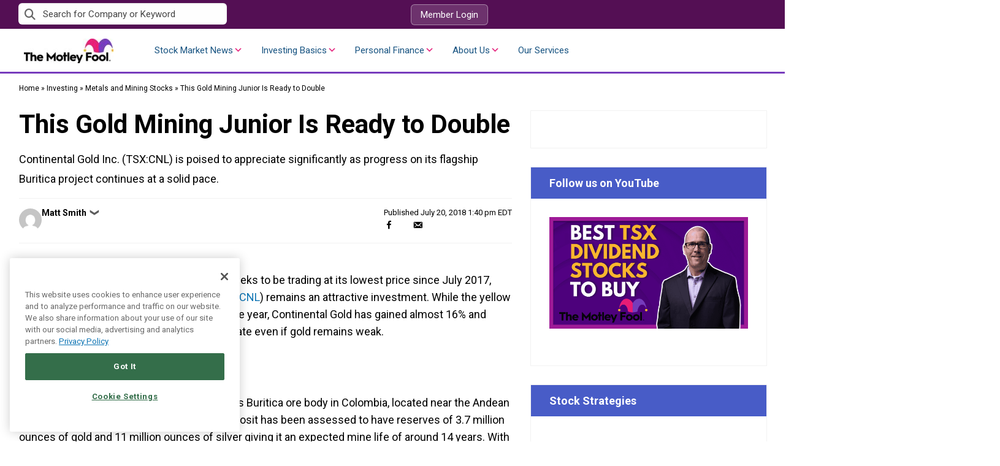

--- FILE ---
content_type: text/html; charset=utf-8
request_url: https://www.google.com/recaptcha/api2/aframe
body_size: 186
content:
<!DOCTYPE HTML><html><head><meta http-equiv="content-type" content="text/html; charset=UTF-8"></head><body><script nonce="MoFwGvflhXQqGfJPfKFQDw">/** Anti-fraud and anti-abuse applications only. See google.com/recaptcha */ try{var clients={'sodar':'https://pagead2.googlesyndication.com/pagead/sodar?'};window.addEventListener("message",function(a){try{if(a.source===window.parent){var b=JSON.parse(a.data);var c=clients[b['id']];if(c){var d=document.createElement('img');d.src=c+b['params']+'&rc='+(localStorage.getItem("rc::a")?sessionStorage.getItem("rc::b"):"");window.document.body.appendChild(d);sessionStorage.setItem("rc::e",parseInt(sessionStorage.getItem("rc::e")||0)+1);localStorage.setItem("rc::h",'1765131749573');}}}catch(b){}});window.parent.postMessage("_grecaptcha_ready", "*");}catch(b){}</script></body></html>

--- FILE ---
content_type: text/css
request_url: https://www.fool.ca/wp-content/plugins/fool-wp-tickers/src/MarketData/css/marketdata/FoolIndices.css?ver=2025-11-21-06-19-28
body_size: 1287
content:
.has-qmod-block #main-container {
    overflow-x: auto;
}

#tickers-container--no-providers,
#tickers-container--no-providers .row {
    width: auto;
    margin: 0;
    max-width: none;
}

#tickers-container--no-providers .main-column {
    padding: 0;
    width: auto;
    float: none;
}

#ticker-page--no-provider {
    color: #000;
    font-family: "Roboto", sans-serif;
    padding: 0 10px;
}

#ticker-page--no-provider h1,
#ticker-page--no-provider h2,
#ticker-page--no-provider h3,
#ticker-page--no-provider small,
#ticker-page--no-provider p {
    color: inherit;
    font-family: inherit;
}

#ticker-page--no-provider h1 {
    font-size: 42px;
    line-height: 1;
    font-weight: bold;
}

#ticker-page--no-provider h2 {
    font-size: 28px;
    line-height: 1.3;
    font-weight: bold;
    text-transform: none;
}

#ticker-page--no-provider h3 {
    font-size: 24px;
    line-height: 1.2;
    font-weight: bold;
    margin-bottom: 0;
}

#ticker-page--no-provider .basic-financial-info > div {
    box-shadow: inset 12px 0 0 0 #d5d5d5, inset -6px 0 0 0 #f2f2f2, inset 0 6px 0 0 #f2f2f2, inset 0 -6px 0 0 #f2f2f2;
    padding: 30px 30px 15px;
    width: 100%;
    margin-bottom: 2rem;
}

#ticker-page--no-provider .basic-financial-info h1 {
    border-bottom: none;
    margin-bottom: 0;
    padding-bottom: 1rem;
}

#ticker-page--no-provider .basic-financial-info .description {
    font-size: 28px;
    line-height: 36px;
    margin-bottom: 1.2em;
}

#ticker-page--no-provider .tmf-chart-singleseries {
    margin-bottom: 3rem;
}

#ticker-page--no-provider .ticker-fundamentals small {
    font-size: 12px;
    line-height: 1;
    font-weight: normal;
}

.company-data-table {
    width: 100%;
    max-width: 100%;
    margin: 0 0 1.5rem;
    padding: 0 0.5rem;
    display: grid;
    grid-template-columns: 1fr;
    grid-template-rows: auto;
    grid-gap: .5em;
    grid-column-gap: 1.5em;
}

.company-data-table div {
    border: 1px solid rgba(0, 0, 0, 0.1);
    padding: 0.5em;
    margin: 0;
}

@media only screen and (min-width:1000px) {
    .company-data-table {
        grid-template-columns: 1fr 1fr;
    }
}

.financial-page .company-data-table {
    width: 100%;
    margin: 0 0 3rem;
    padding: 0;
    display: grid;
    grid-template-columns: 1fr;
    grid-template-rows: auto;
    grid-gap: 10px 16px;
}

@media only screen and (min-width: 720px) {
    .financial-page .company-data-table {
        grid-template-columns: 1fr 1fr;
    }
}

.financial-page .company-data-table div,
#ticker-page--no-provider .ticker-listing article a {
    display: flex;
    position: relative;
    background-color: #fafafa;
    padding: 14px 15px;
    flex-direction: column;
    justify-content: center;
    align-items: flex-start;
    margin-bottom: 0;
    min-height: 96px;
    border-style: none;
    border-left: 10px solid #e1e1e1;
    line-height: 28px;
    font-size: 22px;
}

.company-data-table span {
    float: right;
}

#ticker-page--no-provider > section {
    margin: 0 0 3rem !important;
    padding: 0;
}

#ticker-page--no-provider > section > h2 {
    border-bottom: 1px solid #eee;
}

#ticker-page--no-provider .ticker-listing article {
    margin: 1rem 0;
    padding: 0;
}

#ticker-page--no-provider .ticker-listing article a:hover {
    border-left-color: #000;
    background-color: #e1e1e1;
}

#ticker-page--no-provider .ticker-listing .entry-footer {
    padding: 0;
    margin: 0;
    background-color: transparent;
    font-size: 16px;
    color: #000;
}

#ticker-page--no-provider .ticker-listing:last-of-type {
    margin-bottom: 0;
}

#ticker-page--no-provider .pagination {
    opacity: 1;
    justify-content: flex-start;
    font-size: 16px;
    line-height: 1;
}

#ticker-page--no-provider .pagination span,
#ticker-page--no-provider .pagination a {
    flex: 0 0 auto;
    width: auto;
    height: auto;
    padding: 0.4rem 1.1rem;
    margin: 0 1rem 0 0;
    border-style: none;
}

#ticker-page--no-provider .pagination a {
    color: #0870b1;
    background-color: #fafafa;
}

#ticker-page--no-provider .pagination span,
#ticker-page--no-provider .pagination a:hover {
    background-color: #0870b1;
    color: #fff;
}

#ticker-page--no-provider #subscription-toggle,
#ticker-page--no-provider #subscription-toggle,
#ticker-page--no-provider .bbp-topic-form,
#ticker-page--no-provider .bbp-topic-meta,
#ticker-page--no-provider .bbp-topic-pagination,
#ticker-page--no-provider .bbp-pagination,
#ticker-page--no-provider .bbp-breadcrumb {
    display: none;
}

#ticker-page--no-provider #bbpress-forums .bbp-header {
    background-color: #f1f1f1;
    border-style: none;
}

#ticker-page--no-provider #bbpress-forums .bbp-topics {
    padding: 0;
}

#ticker-page--no-provider #bbpress-forums li.bbp-header ul li {
    color: #000;
}

#ticker-page--no-provider .bbp-topic-started-by a.bbp-author-avatar {
    display: none;
}

.company-data {
    width: 100%;
    max-width: 100%;
    margin: 0 auto;
    display: grid;
    grid-template-columns: 1fr;
    grid-template-rows: auto;
    grid-gap: 1.5em; 
    font-family: "Hind", "Roboto Condensed", "Helvetica Neue", Helvetica, Arial, sans-serif;
    color: #444;     
}

.company-data ul {
    list-style-type: none;
    margin-left: 0;
}

.company-data ul li {
    padding: 0.5em 0;
    margin-bottom: 0;
    border-bottom: 1px solid rgba(0,0,0,0.1);
    font-family: "Hind", "Roboto Condensed", "Helvetica Neue", Helvetica, Arial, sans-serif;
}

@media only screen and (min-width: 1000px) {
    .company-data {
        grid-template-columns: 60% 40%;
    }
}

.quote-update-table {
    text-align: center;
}

.quote-update-table span {
    font-size: 42px;
    font-weight: 700;
    line-height: 1;
}

.quote-update-table .increase,
.quote-update-table .decrease {
    font-size: 1.7em;
}

.quote-update-table .real-time-info,
.quote-update-table .last-trade-datetime {
    font-size: 12px;
    font-weight: normal;
}

.quote-update-table .currency span[class^="qm-number"]::before {
    margin-right: 2px;
}

.quote-update-table small,
small.real-time-info {
    display: block;
    margin-top:0.5rem;
    font-size: 12px;
    color: #666;
    padding-bottom: 1rem;
}

.quote-update-table small span {
    font-size: 12px;
}

.quote-update-table .increase:before,
.quote-update-table .decrease:before {
    font-family: "FontAwesome";
    font-style: normal;
    font-weight: normal;
    text-decoration: inherit;
    font-size: 0.6em;
    padding: 0 0 0 0.8rem;
}

.quote-update-table .increase:before {
    content: '\f062';
    color: #393;
}

.quote-update-table .decrease:before {
    content: '\f063';
    color:#c30;
}

article .entry-content .quote-update-table h5 {
    border: 0;
    clip: rect(0 0 0 0);
    height: auto;
    margin: 0;
    overflow: hidden;
    padding: 0;
    position: absolute;
    width: 1px;
    white-space: nowrap;
}

.responsive-iframe-container {
    position: relative;
    overflow: hidden;
    padding-top: 56.25%;
    margin: 2rem 0;
    min-height: 670px;
}

.responsive-iframe {
    position: absolute;
    top: 0;
    left: 0;
    width: 100%;
    height: 100%;
    border: 0px;
}

.wp-block-fool-ticker-chart {
    min-height: 100px;
    background-color: #f0f0f0;
    border: solid 1px #cccccc;
    padding: 15px;
}

.wp-block-fool-ticker-chart > div {
    background-color: #ffffff;
}

.qmod-footer {
    font-size: 15px;
    line-height: 1.77;
    margin-top: auto;
    padding-bottom: 1.5rem;
    text-align: center;
}

.qmod-ui-tool .qmod-aria-dropdown-wrapper .qmod-aria-dropdown-listbox .qmod-aria-dropdown-toggle {
    color: inherit;
}


--- FILE ---
content_type: text/css
request_url: https://www.fool.ca/wp-content/plugins/fool-wp-ecap/dist/main.css?ver=2025-10-23-08-56-32
body_size: 2412
content:
div.fool-ecap footer .textwidget{border-top:none;padding-top:0;color:#666}div.fool-ecap p{text-align:left;font-size:1em;line-height:1.3em;color:#222}div.fool-ecap p.smalltext,div.fool-ecap p.small{clear:left;font-size:.8em;line-height:1.2em;color:#222}div.fool-ecap form{position:relative;text-align:center;margin:1em}div.fool-ecap form input[type=email]::placeholder{color:#777}div.fool-ecap form input[type=checkbox],div.fool-ecap form input[type=email]{border:1px solid #cacaca;box-shadow:inset 0 1px 2px rgba(10,10,10,.1)}div.fool-ecap form input[type=email]{border-radius:5px}div.fool-ecap form input[type=checkbox].accept-terms-checkbox{float:left;background:#fff;color:#c30;border-radius:3px;position:relative;cursor:pointer;transition:all .3s linear}input[type=checkbox]:checked{background-color:#393}input[type=checkbox]:focus{outline:0 none;box-shadow:none}p.ecap-disclaimer{margin-left:24px;font-size:.9em;color:#444}div.fool-ecap .button{background:#c30;font-size:1.2em;font-weight:700}div.fool-ecap .button:hover{background:#e73c03;color:#ffe;position:relative;top:1px;left:1px}div.fool-ecap a.button{font-weight:700}.button.radius,.radius{border-radius:5px}div.fool-ecap .ecap-error{background:#fff url("./icon-stop-7W6JXDDV.svg") 10px 40% no-repeat;border:2px solid #c30;display:none;margin-bottom:1em}div.fool-ecap .ecap-error p{margin:20px 20px 20px 55px;color:#c30}div.fool-ecap .ecap-success{border:2px solid;display:none;padding:20px;margin-bottom:1em}div.fool-ecap .ecap-success>*:last-child{margin-bottom:0}div.fool-ecap .ecap-success,div.fool-ecap .ecap-success p{font-size:1.1em;background:#fff;color:#393}.fool-ecap-type-vanilla{margin:0;border:1px solid #ccc;background:#b5dfe5}.fool-ecap-type-vanilla form{margin:1.5rem 1.5rem 3rem}.fool-ecap-type-vanilla input::placeholder{color:#777}input:focus::placeholder{opacity:0}.fool-ecap-type-vanilla h3{text-align:center;margin:0 .6em .8em;font-weight:700;padding:.7em .5em;color:#222;letter-spacing:-.03em;font-size:1.8em}aside section .fool-ecap-type-vanilla h3{text-transform:none;line-height:1.2}.fool-ecap-type-vanilla p{color:#000;line-height:1.2em}.fool-ecap-type-vanilla input[type=submit]{border-radius:5px;background:#e03920;color:#fff;font-size:1.2em;font-weight:700;border:none;margin:.5rem 0 2rem;width:100%;transition:background-color .5s ease}.fool-ecap-type-vanilla input[type=submit]:hover{background:#bd1d07}.fool-ecap-type-vanilla .small{font-size:.7em;line-height:1.3em;color:#666}.fool-ecap-type-vanilla .disclaimer-toggle{text-align:center;font-size:.8em;font-weight:700}.fool-ecap-type-vanilla .ecap-disclaimer a{font-weight:700}.single article .fool-ecap-type-vanilla{padding:2rem;margin:1rem 0 2rem}.single article .fool-ecap-type-vanilla h3{background:transparent}#ecapModal.main-ecap{margin:1em auto;width:80%;padding:2em;position:fixed;left:10%;top:5rem;border:5px solid rgba(0,0,0,.8)}@media screen and (max-width: 767px){#ecapModal.main-ecap{width:100%;left:0}#ecapModal.main-ecap h2{font-size:2em}#ecapModal.main-ecap .ecap-form .button{font-size:1.2em}}#ecapModal.main-ecap:before{content:"                                   ";position:absolute;z-index:-1;background:url("./elvis-bg-IEZD53YX.svg") no-repeat;transform:rotate(-30deg);background-size:470px;background-clip:initial;width:470px;height:470px;top:-50px;left:-50px}.main-ecap{border:1px solid #eee;margin-right:0;border-radius:5px;margin-bottom:1.5em;margin-left:1.5em;padding:1em;background:#fff;overflow:hidden}.main-ecap .image-container{height:150px;width:150px;border:3px solid white;box-shadow:0 0 5px rgba(2,66,105,.3);transform:rotate(-25deg);background:#888;position:absolute;top:45px;left:-100px;z-index:9999;position:fixed}.main-ecap .image-container img{position:absolute;z-index:999999;border:1px solid #c30}.main-ecap h3{text-align:center;font-size:2.8em;font-weight:700;margin-top:.5em;margin-bottom:.5em;animation-duration:1.5s;animation-delay:1s;animation-iteration-count:1}.main-ecap h2 span{color:#c30}.main-ecap p{font-size:1.2em}.main-ecap p.small{margin-left:0;color:#aaa;font-size:.8em;font-style:italic;clear:both}.main-ecap p.small a{color:#369}.main-ecap .ecap-form{margin-top:2em;margin-bottom:1.5em;text-align:center}.main-ecap .ecap-form input::placeholder{color:#777}.main-ecap .ecap-form input:not(.button){font-size:1.5em;padding:.5em;border-color:rgba(0,0,0,.4)}.main-ecap .ecap-form .button{background:#c30;font-size:1.8em;padding:1em 2em;width:100%;border-radius:5px;font-weight:700;animation-duration:1.5s;animation-delay:3s;animation-iteration-count:1}.sfr-ecap-container{margin-top:20px}body.single-sfrecap,.single-sfrecap .page-background{background:#020d24;text-align:center}body.single-sfrecap .row,.single-sfrecap .page-background .row{max-width:70rem}body.single-sfrecap article{background:#fff}body.single-sfrecap article .fool-ecap-type-vanilla{margin:0;padding:0}.single-sfrecap .ajaxLoader{right:18px;top:30px}.single-sfrecap footer{padding:0}.single-sfrecap footer p,.single-sfrecap footer ul li,.single-sfrecap footer ol li{color:#777}.single-sfrecap .ecap{margin:0 auto;background:transparent;border:0px;text-align:left}.single-sfrecap .ecap h3{text-transform:none;font-size:1.2em;line-height:1em}.single-sfrecap .ecap p,.single-sfrecap .ecap ul li,.single-sfrecap .ecap ol li{font-size:1em;line-height:1.5em}.single-sfrecap .ecap p.ecap-disclaimer,.single-sfrecap .ecap ul li.ecap-disclaimer,.single-sfrecap .ecap ol li.ecap-disclaimer{font-size:.9em;line-height:1.2em}.single-sfrecap .ecap ul li,.single-sfrecap .ecap ol li{margin-bottom:1.5em}.single-sfrecap .ecap form{border-radius:5px;border:1px solid #ccc;margin:30px auto;padding:0 20px;text-align:center;max-width:500px}.single-sfrecap .ecap form p .button{margin:0 auto}.single-sfrecap .ecap-error{max-width:500px;margin:0 auto}.single-sfrecap .ecap-success{background:#393;margin:1em;text-align:center;padding:.5em}.single-sfrecap .ecap-success p{font-size:1.1em;margin:1em auto;font-weight:700;color:#fff;text-align:center}.single-sfrecap .video-container{margin-bottom:20px}.single-sfrecap div.video-outside{margin:20px auto}.single-sfrecap article{padding:10px 40px 40px;background:#fff}.single-sfrecap .ecap-footer{background:transparent}.single-sfrecap .ecap-footer .small{font-size:12px}.single-sfrecap .ecap-footer .textwidget{margin-top:20px}.ecap .ecap-below p,.ecap .ecap-footer p{font-size:.8em}body.single-sfrecap .ecap h1{margin-top:20px}.single-sfrecap .fool-ecap-type-vanilla{background:transparent;border:none}.single-sfrecap .fool-ecap-type-vanilla h3{background:transparent}.single-sfrecap .ecap-below{font-size:12px;line-height:16px;margin-bottom:1em;font-weight:300;letter-spacing:.022em}#peekaboo{background:#393 url("./cap-L4Y26ZPC.svg") 50px 0 no-repeat;padding:1em;position:fixed;z-index:999999999;bottom:0;left:0;width:100%;box-shadow:0 -2px 4px rgba(0,0,0,.35);display:none}#peekaboo h1{color:#fff;font-weight:400;padding-right:.5em;font-size:1.3em}#peekaboo h1 span{color:#fc3;font-weight:700}#peekaboo p{color:#fff;padding:0;margin-top:1em;font-size:1em;line-height:1.2em}#peekaboo input[type=email]{border-radius:5px 0 0 5px;border:none}#peekaboo .button{border-radius:0 5px 5px 0;padding:.8em;background:#fc3;font-weight:700;color:#000}#peekaboo .small{font-size:.8em;font-style:italic;color:rgba(255,255,255,.7)}#peekaboo .small a{color:#fc3}#peekaboo-2{background:#c30 url("./cap-L4Y26ZPC.svg") 50px 0 no-repeat;padding:.3em;position:fixed;z-index:6;top:4rem;left:0;width:100%;box-shadow:0 3px 3px rgba(0,0,0,.15);margin-top:-2px;text-align:center;display:none}#peekaboo-2 h3{color:#fff;font-size:1.2em;display:inline-block;margin-right:1em;font-weight:400;margin-bottom:0}#peekaboo-2 img{margin:0;padding:0}#peekaboo-2 a.button{background:rgba(255,255,255,.2);color:#fff;border:1px solid rgba(255,255,255,.4);border-radius:5px;padding:.5em 2em;text-transform:uppercase;margin-bottom:0}#peekaboo-2 p{color:#fff;padding:0;margin:0;font-size:1em;line-height:1.2em}.investing-style-wrapper{text-align:left;margin-bottom:2rem}.investing-style-wrapper ul{margin-left:-.8em}.investing-style-wrapper ul li{color:#444;display:block;position:relative;float:left;width:100%;margin-bottom:0}.investing-style-wrapper ul li input[type=radio]{position:absolute;visibility:hidden}.investing-style-wrapper ul li label{display:block;position:relative;font-weight:300;line-height:1.2em;font-size:1em;padding:0 0 0 55px;margin:10px auto;z-index:9;cursor:pointer;transition:all .25s linear}.investing-style-wrapper ul li:hover label{color:#000;font-weight:900}.investing-style-wrapper ul li .check{display:block;position:absolute;border:2px solid #888;background:rgba(255,255,255,.5);border-radius:100%;height:25px;width:25px;top:6px;left:20px;z-index:5;transition:border .4s linear,background .4s linear,font-weight .4s ease-in-out}.investing-style-wrapper ul li:hover .check{border:2px solid #000;background:#fff}.investing-style-wrapper ul li .check:before{display:block;position:absolute;content:"";border-radius:100%;height:15px;width:15px;top:3px;left:3px;margin:auto;transition:background .25s linear}.investing-style-wrapper input[type=radio]:checked~.check{border:2px solid #000}.investing-style-wrapper input[type=radio]:checked~.check:before{background:#000}.investing-style-wrapper input[type=radio]:checked~label{color:#000;font-weight:700}header.sponsored{display:grid;grid-template-columns:1fr 1fr;padding:1rem;align-items:center;border-bottom:1px solid rgba(0,0,0,.3)}header.sponsored img{height:50px}header.sponsored div{font-size:1em;text-transform:uppercase;color:#fff}.red{color:#d4581b}.green{color:green}.orange{color:orange}.text-align-right{text-align:right}.text-align-left{text-align:left}.revealEcapWidget .tmf-question-prompt{padding:20px 0 30px}.revealEcapWidget .tmf-question-prompt .tmf-question{text-align:left;margin:0 0 20px;padding:0}.revealEcapWidget .tmf-question-prompt .question-container{align-items:center;display:flex;flex-direction:row}.revealEcapWidget .tmf-question-prompt .question-container .tmf-cta{border-radius:3px;color:#333;cursor:pointer;display:inline-block;flex:1;font-size:22px;font-weight:500;height:50px;line-height:50px;padding:0 15px;position:relative;text-align:center;transition:.3s ease;width:210px}.revealEcapWidget .tmf-question-prompt .question-container .tmf-cta:hover{box-shadow:inset 0 18px rgba(255,255,255,.5),0 1px 1px rgba(0,0,0,.5)}.revealEcapWidget .tmf-question-prompt .question-container .tmf-cta.left-button{margin:0 20px 0 0}.revealEcapWidget .tmf-question-prompt .question-container .tmf-cta.tmf-silver{border:1px solid #d0c3c3;background-color:#d0c3c3;background-image:linear-gradient(#e9e9e9,#d0c3c3)}.revealEcapWidget .tmf-question-prompt .question-container .tmf-cta.tmf-gold{border:1px solid #dea803;background-color:#dea803;background-image:linear-gradient(#fcca31,#dea803)}@media only screen and (max-width: 767px){.single article .fool-ecap-type-vanilla{padding:1em}.single-post .right-sidebar div.fool-ecap{display:none}body.single-sfrecap .ecap h1{margin-top:0}body.single-sfrecap article{padding:10px}body.single-sfrecap .ecap-header{height:100px}body.single-sfrecap .ecap-header ul.menu{text-align:left;margin-left:0}body.single-sfrecap .ecap-header ul.menu li{line-height:140px;font-size:12px}body.single-sfrecap .ecap-header ul.menu li:first-child{padding-left:0;margin-left:0}body.single-sfr{padding:20px}}@media only screen and (max-width: 600px){body#ecap-alt div input[type=email]{width:80%}}@media only screen and (max-width: 450px){body#ecap-alt button[type=submit]#submit,body#ecap-alt #ecap-submit{font-size:16px;padding:.5em 1em}}
/*# sourceMappingURL=main.css.map */


--- FILE ---
content_type: text/css
request_url: https://www.fool.ca/wp-content/uploads/maxmegamenu/style.css?ver=e528fe
body_size: 15365
content:
.mega-menu-last-modified-1761767470 {
  content: 'Wednesday 29th October 2025 19:51:10 UTC';
}
#mega-menu-wrap-main-menu-2020, #mega-menu-wrap-main-menu-2020 #mega-menu-main-menu-2020, #mega-menu-wrap-main-menu-2020 #mega-menu-main-menu-2020 ul.mega-sub-menu, #mega-menu-wrap-main-menu-2020 #mega-menu-main-menu-2020 li.mega-menu-item, #mega-menu-wrap-main-menu-2020 #mega-menu-main-menu-2020 li.mega-menu-row, #mega-menu-wrap-main-menu-2020 #mega-menu-main-menu-2020 li.mega-menu-column, #mega-menu-wrap-main-menu-2020 #mega-menu-main-menu-2020 a.mega-menu-link, #mega-menu-wrap-main-menu-2020 #mega-menu-main-menu-2020 span.mega-menu-badge {
  transition: none;
  border-radius: 0;
  box-shadow: none;
  background: none;
  border: 0;
  bottom: auto;
  box-sizing: border-box;
  clip: auto;
  color: #0f0f0f;
  display: block;
  float: none;
  font-family: Roboto;
  font-size: 1.5rem;
  height: auto;
  left: auto;
  line-height: 1.3;
  list-style-type: none;
  margin: 0;
  min-height: auto;
  max-height: none;
  min-width: auto;
  max-width: none;
  opacity: 1;
  outline: none;
  overflow: visible;
  padding: 0;
  position: relative;
  pointer-events: auto;
  right: auto;
  text-align: left;
  text-decoration: none;
  text-indent: 0;
  text-transform: none;
  transform: none;
  top: auto;
  vertical-align: baseline;
  visibility: inherit;
  width: auto;
  word-wrap: break-word;
  white-space: normal;
}
#mega-menu-wrap-main-menu-2020:before, #mega-menu-wrap-main-menu-2020 #mega-menu-main-menu-2020:before, #mega-menu-wrap-main-menu-2020 #mega-menu-main-menu-2020 ul.mega-sub-menu:before, #mega-menu-wrap-main-menu-2020 #mega-menu-main-menu-2020 li.mega-menu-item:before, #mega-menu-wrap-main-menu-2020 #mega-menu-main-menu-2020 li.mega-menu-row:before, #mega-menu-wrap-main-menu-2020 #mega-menu-main-menu-2020 li.mega-menu-column:before, #mega-menu-wrap-main-menu-2020 #mega-menu-main-menu-2020 a.mega-menu-link:before, #mega-menu-wrap-main-menu-2020 #mega-menu-main-menu-2020 span.mega-menu-badge:before, #mega-menu-wrap-main-menu-2020:after, #mega-menu-wrap-main-menu-2020 #mega-menu-main-menu-2020:after, #mega-menu-wrap-main-menu-2020 #mega-menu-main-menu-2020 ul.mega-sub-menu:after, #mega-menu-wrap-main-menu-2020 #mega-menu-main-menu-2020 li.mega-menu-item:after, #mega-menu-wrap-main-menu-2020 #mega-menu-main-menu-2020 li.mega-menu-row:after, #mega-menu-wrap-main-menu-2020 #mega-menu-main-menu-2020 li.mega-menu-column:after, #mega-menu-wrap-main-menu-2020 #mega-menu-main-menu-2020 a.mega-menu-link:after, #mega-menu-wrap-main-menu-2020 #mega-menu-main-menu-2020 span.mega-menu-badge:after {
  display: none;
}
#mega-menu-wrap-main-menu-2020 {
  border-radius: 0;
}
@media only screen and (min-width: 1171px) {
  #mega-menu-wrap-main-menu-2020 {
    background: #fff;
  }
}
#mega-menu-wrap-main-menu-2020.mega-keyboard-navigation .mega-menu-toggle:focus, #mega-menu-wrap-main-menu-2020.mega-keyboard-navigation .mega-toggle-block:focus, #mega-menu-wrap-main-menu-2020.mega-keyboard-navigation .mega-toggle-block a:focus, #mega-menu-wrap-main-menu-2020.mega-keyboard-navigation .mega-toggle-block .mega-search input[type=text]:focus, #mega-menu-wrap-main-menu-2020.mega-keyboard-navigation .mega-toggle-block button.mega-toggle-animated:focus, #mega-menu-wrap-main-menu-2020.mega-keyboard-navigation #mega-menu-main-menu-2020 a:focus, #mega-menu-wrap-main-menu-2020.mega-keyboard-navigation #mega-menu-main-menu-2020 span:focus, #mega-menu-wrap-main-menu-2020.mega-keyboard-navigation #mega-menu-main-menu-2020 input:focus, #mega-menu-wrap-main-menu-2020.mega-keyboard-navigation #mega-menu-main-menu-2020 li.mega-menu-item a.mega-menu-link:focus, #mega-menu-wrap-main-menu-2020.mega-keyboard-navigation #mega-menu-main-menu-2020 form.mega-search-open:has(input[type=text]:focus) {
  outline-style: solid;
  outline-width: 3px;
  outline-color: #109cde;
  outline-offset: -3px;
}
#mega-menu-wrap-main-menu-2020.mega-keyboard-navigation .mega-toggle-block button.mega-toggle-animated:focus {
  outline-offset: 2px;
}
#mega-menu-wrap-main-menu-2020.mega-keyboard-navigation > li.mega-menu-item > a.mega-menu-link:focus {
  background: rgba(0, 0, 0, 0);
  color: #007ce0;
  font-weight: normal;
  text-decoration: none;
  border-color: #fff;
}
@media only screen and (max-width: 1170px) {
  #mega-menu-wrap-main-menu-2020.mega-keyboard-navigation > li.mega-menu-item > a.mega-menu-link:focus {
    color: #175381;
    background: #fff;
  }
}
#mega-menu-wrap-main-menu-2020 #mega-menu-main-menu-2020 {
  text-align: left;
  padding: 0 0 0 0;
}
#mega-menu-wrap-main-menu-2020 #mega-menu-main-menu-2020 a.mega-menu-link {
  cursor: pointer;
  display: inline;
  transition: background 200ms linear, color 200ms linear, border 200ms linear;
}
#mega-menu-wrap-main-menu-2020 #mega-menu-main-menu-2020 a.mega-menu-link .mega-description-group {
  vertical-align: middle;
  display: inline-block;
  transition: none;
}
#mega-menu-wrap-main-menu-2020 #mega-menu-main-menu-2020 a.mega-menu-link .mega-description-group .mega-menu-title, #mega-menu-wrap-main-menu-2020 #mega-menu-main-menu-2020 a.mega-menu-link .mega-description-group .mega-menu-description {
  transition: none;
  line-height: 1.5;
  display: block;
}
#mega-menu-wrap-main-menu-2020 #mega-menu-main-menu-2020 a.mega-menu-link .mega-description-group .mega-menu-description {
  font-style: italic;
  font-size: 0.8em;
  text-transform: none;
  font-weight: normal;
}
#mega-menu-wrap-main-menu-2020 #mega-menu-main-menu-2020 li.mega-menu-megamenu li.mega-menu-item.mega-icon-left.mega-has-description.mega-has-icon > a.mega-menu-link {
  display: flex;
  align-items: center;
}
#mega-menu-wrap-main-menu-2020 #mega-menu-main-menu-2020 li.mega-menu-megamenu li.mega-menu-item.mega-icon-left.mega-has-description.mega-has-icon > a.mega-menu-link:before {
  flex: 0 0 auto;
  align-self: flex-start;
}
#mega-menu-wrap-main-menu-2020 #mega-menu-main-menu-2020 li.mega-menu-tabbed.mega-menu-megamenu > ul.mega-sub-menu > li.mega-menu-item.mega-icon-left.mega-has-description.mega-has-icon > a.mega-menu-link {
  display: block;
}
#mega-menu-wrap-main-menu-2020 #mega-menu-main-menu-2020 li.mega-menu-item.mega-icon-top > a.mega-menu-link {
  display: table-cell;
  vertical-align: middle;
  line-height: initial;
}
#mega-menu-wrap-main-menu-2020 #mega-menu-main-menu-2020 li.mega-menu-item.mega-icon-top > a.mega-menu-link:before {
  display: block;
  margin: 0 0 6px 0;
  text-align: center;
}
#mega-menu-wrap-main-menu-2020 #mega-menu-main-menu-2020 li.mega-menu-item.mega-icon-top > a.mega-menu-link > span.mega-title-below {
  display: inline-block;
  transition: none;
}
@media only screen and (max-width: 1170px) {
  #mega-menu-wrap-main-menu-2020 #mega-menu-main-menu-2020 > li.mega-menu-item.mega-icon-top > a.mega-menu-link {
    display: block;
    line-height: 60px;
  }
  #mega-menu-wrap-main-menu-2020 #mega-menu-main-menu-2020 > li.mega-menu-item.mega-icon-top > a.mega-menu-link:before {
    display: inline-block;
    margin: 0 6px 0 0;
    text-align: left;
  }
}
#mega-menu-wrap-main-menu-2020 #mega-menu-main-menu-2020 li.mega-menu-item.mega-icon-right > a.mega-menu-link:before {
  float: right;
  margin: 0 0 0 6px;
}
#mega-menu-wrap-main-menu-2020 #mega-menu-main-menu-2020 > li.mega-animating > ul.mega-sub-menu {
  pointer-events: none;
}
#mega-menu-wrap-main-menu-2020 #mega-menu-main-menu-2020 li.mega-disable-link > a.mega-menu-link, #mega-menu-wrap-main-menu-2020 #mega-menu-main-menu-2020 li.mega-menu-megamenu li.mega-disable-link > a.mega-menu-link {
  cursor: inherit;
}
#mega-menu-wrap-main-menu-2020 #mega-menu-main-menu-2020 li.mega-menu-item-has-children.mega-disable-link > a.mega-menu-link, #mega-menu-wrap-main-menu-2020 #mega-menu-main-menu-2020 li.mega-menu-megamenu > li.mega-menu-item-has-children.mega-disable-link > a.mega-menu-link {
  cursor: pointer;
}
#mega-menu-wrap-main-menu-2020 #mega-menu-main-menu-2020 p {
  margin-bottom: 10px;
}
#mega-menu-wrap-main-menu-2020 #mega-menu-main-menu-2020 input, #mega-menu-wrap-main-menu-2020 #mega-menu-main-menu-2020 img {
  max-width: 100%;
}
#mega-menu-wrap-main-menu-2020 #mega-menu-main-menu-2020 li.mega-menu-item > ul.mega-sub-menu {
  display: block;
  visibility: hidden;
  opacity: 1;
  pointer-events: auto;
}
@media only screen and (max-width: 1170px) {
  #mega-menu-wrap-main-menu-2020 #mega-menu-main-menu-2020 li.mega-menu-item > ul.mega-sub-menu {
    display: none;
    visibility: visible;
    opacity: 1;
  }
  #mega-menu-wrap-main-menu-2020 #mega-menu-main-menu-2020 li.mega-menu-item.mega-toggle-on > ul.mega-sub-menu, #mega-menu-wrap-main-menu-2020 #mega-menu-main-menu-2020 li.mega-menu-megamenu.mega-menu-item.mega-toggle-on ul.mega-sub-menu {
    display: block;
  }
  #mega-menu-wrap-main-menu-2020 #mega-menu-main-menu-2020 li.mega-menu-megamenu.mega-menu-item.mega-toggle-on li.mega-hide-sub-menu-on-mobile > ul.mega-sub-menu, #mega-menu-wrap-main-menu-2020 #mega-menu-main-menu-2020 li.mega-hide-sub-menu-on-mobile > ul.mega-sub-menu {
    display: none;
  }
}
@media only screen and (min-width: 1171px) {
  #mega-menu-wrap-main-menu-2020 #mega-menu-main-menu-2020[data-effect="fade"] li.mega-menu-item > ul.mega-sub-menu {
    opacity: 0;
    transition: opacity 200ms ease-in, visibility 200ms ease-in;
  }
  #mega-menu-wrap-main-menu-2020 #mega-menu-main-menu-2020[data-effect="fade"].mega-no-js li.mega-menu-item:hover > ul.mega-sub-menu, #mega-menu-wrap-main-menu-2020 #mega-menu-main-menu-2020[data-effect="fade"].mega-no-js li.mega-menu-item:focus > ul.mega-sub-menu, #mega-menu-wrap-main-menu-2020 #mega-menu-main-menu-2020[data-effect="fade"] li.mega-menu-item.mega-toggle-on > ul.mega-sub-menu, #mega-menu-wrap-main-menu-2020 #mega-menu-main-menu-2020[data-effect="fade"] li.mega-menu-item.mega-menu-megamenu.mega-toggle-on ul.mega-sub-menu {
    opacity: 1;
  }
  #mega-menu-wrap-main-menu-2020 #mega-menu-main-menu-2020[data-effect="fade_up"] li.mega-menu-item.mega-menu-megamenu > ul.mega-sub-menu, #mega-menu-wrap-main-menu-2020 #mega-menu-main-menu-2020[data-effect="fade_up"] li.mega-menu-item.mega-menu-flyout ul.mega-sub-menu {
    opacity: 0;
    transform: translate(0, 10px);
    transition: opacity 200ms ease-in, transform 200ms ease-in, visibility 200ms ease-in;
  }
  #mega-menu-wrap-main-menu-2020 #mega-menu-main-menu-2020[data-effect="fade_up"].mega-no-js li.mega-menu-item:hover > ul.mega-sub-menu, #mega-menu-wrap-main-menu-2020 #mega-menu-main-menu-2020[data-effect="fade_up"].mega-no-js li.mega-menu-item:focus > ul.mega-sub-menu, #mega-menu-wrap-main-menu-2020 #mega-menu-main-menu-2020[data-effect="fade_up"] li.mega-menu-item.mega-toggle-on > ul.mega-sub-menu, #mega-menu-wrap-main-menu-2020 #mega-menu-main-menu-2020[data-effect="fade_up"] li.mega-menu-item.mega-menu-megamenu.mega-toggle-on ul.mega-sub-menu {
    opacity: 1;
    transform: translate(0, 0);
  }
  #mega-menu-wrap-main-menu-2020 #mega-menu-main-menu-2020[data-effect="slide_up"] li.mega-menu-item.mega-menu-megamenu > ul.mega-sub-menu, #mega-menu-wrap-main-menu-2020 #mega-menu-main-menu-2020[data-effect="slide_up"] li.mega-menu-item.mega-menu-flyout ul.mega-sub-menu {
    transform: translate(0, 10px);
    transition: transform 200ms ease-in, visibility 200ms ease-in;
  }
  #mega-menu-wrap-main-menu-2020 #mega-menu-main-menu-2020[data-effect="slide_up"].mega-no-js li.mega-menu-item:hover > ul.mega-sub-menu, #mega-menu-wrap-main-menu-2020 #mega-menu-main-menu-2020[data-effect="slide_up"].mega-no-js li.mega-menu-item:focus > ul.mega-sub-menu, #mega-menu-wrap-main-menu-2020 #mega-menu-main-menu-2020[data-effect="slide_up"] li.mega-menu-item.mega-toggle-on > ul.mega-sub-menu, #mega-menu-wrap-main-menu-2020 #mega-menu-main-menu-2020[data-effect="slide_up"] li.mega-menu-item.mega-menu-megamenu.mega-toggle-on ul.mega-sub-menu {
    transform: translate(0, 0);
  }
}
#mega-menu-wrap-main-menu-2020 #mega-menu-main-menu-2020 li.mega-menu-item.mega-menu-megamenu ul.mega-sub-menu li.mega-collapse-children > ul.mega-sub-menu {
  display: none;
}
#mega-menu-wrap-main-menu-2020 #mega-menu-main-menu-2020 li.mega-menu-item.mega-menu-megamenu ul.mega-sub-menu li.mega-collapse-children.mega-toggle-on > ul.mega-sub-menu {
  display: block;
}
#mega-menu-wrap-main-menu-2020 #mega-menu-main-menu-2020.mega-no-js li.mega-menu-item:hover > ul.mega-sub-menu, #mega-menu-wrap-main-menu-2020 #mega-menu-main-menu-2020.mega-no-js li.mega-menu-item:focus > ul.mega-sub-menu, #mega-menu-wrap-main-menu-2020 #mega-menu-main-menu-2020 li.mega-menu-item.mega-toggle-on > ul.mega-sub-menu {
  visibility: visible;
}
#mega-menu-wrap-main-menu-2020 #mega-menu-main-menu-2020 li.mega-menu-item.mega-menu-megamenu ul.mega-sub-menu ul.mega-sub-menu {
  visibility: inherit;
  opacity: 1;
  display: block;
}
#mega-menu-wrap-main-menu-2020 #mega-menu-main-menu-2020 li.mega-menu-item.mega-menu-megamenu ul.mega-sub-menu li.mega-1-columns > ul.mega-sub-menu > li.mega-menu-item {
  float: left;
  width: 100%;
}
#mega-menu-wrap-main-menu-2020 #mega-menu-main-menu-2020 li.mega-menu-item.mega-menu-megamenu ul.mega-sub-menu li.mega-2-columns > ul.mega-sub-menu > li.mega-menu-item {
  float: left;
  width: 50%;
}
#mega-menu-wrap-main-menu-2020 #mega-menu-main-menu-2020 li.mega-menu-item.mega-menu-megamenu ul.mega-sub-menu li.mega-3-columns > ul.mega-sub-menu > li.mega-menu-item {
  float: left;
  width: 33.33333%;
}
#mega-menu-wrap-main-menu-2020 #mega-menu-main-menu-2020 li.mega-menu-item.mega-menu-megamenu ul.mega-sub-menu li.mega-4-columns > ul.mega-sub-menu > li.mega-menu-item {
  float: left;
  width: 25%;
}
#mega-menu-wrap-main-menu-2020 #mega-menu-main-menu-2020 li.mega-menu-item.mega-menu-megamenu ul.mega-sub-menu li.mega-5-columns > ul.mega-sub-menu > li.mega-menu-item {
  float: left;
  width: 20%;
}
#mega-menu-wrap-main-menu-2020 #mega-menu-main-menu-2020 li.mega-menu-item.mega-menu-megamenu ul.mega-sub-menu li.mega-6-columns > ul.mega-sub-menu > li.mega-menu-item {
  float: left;
  width: 16.66667%;
}
#mega-menu-wrap-main-menu-2020 #mega-menu-main-menu-2020 li.mega-menu-item a[class^='dashicons']:before {
  font-family: dashicons;
}
#mega-menu-wrap-main-menu-2020 #mega-menu-main-menu-2020 li.mega-menu-item a.mega-menu-link:before {
  display: inline-block;
  font: inherit;
  font-family: dashicons;
  position: static;
  margin: 0 6px 0 0px;
  vertical-align: top;
  -webkit-font-smoothing: antialiased;
  -moz-osx-font-smoothing: grayscale;
  color: inherit;
  background: transparent;
  height: auto;
  width: auto;
  top: auto;
}
#mega-menu-wrap-main-menu-2020 #mega-menu-main-menu-2020 li.mega-menu-item.mega-hide-text a.mega-menu-link:before {
  margin: 0;
}
#mega-menu-wrap-main-menu-2020 #mega-menu-main-menu-2020 li.mega-menu-item.mega-hide-text li.mega-menu-item a.mega-menu-link:before {
  margin: 0 6px 0 0;
}
#mega-menu-wrap-main-menu-2020 #mega-menu-main-menu-2020 li.mega-align-bottom-left.mega-toggle-on > a.mega-menu-link {
  border-radius: 0;
}
#mega-menu-wrap-main-menu-2020 #mega-menu-main-menu-2020 li.mega-align-bottom-right > ul.mega-sub-menu {
  right: 0;
}
#mega-menu-wrap-main-menu-2020 #mega-menu-main-menu-2020 li.mega-align-bottom-right.mega-toggle-on > a.mega-menu-link {
  border-radius: 0;
}
@media only screen and (min-width: 1171px) {
  #mega-menu-wrap-main-menu-2020 #mega-menu-main-menu-2020 > li.mega-menu-megamenu.mega-menu-item {
    position: static;
  }
}
#mega-menu-wrap-main-menu-2020 #mega-menu-main-menu-2020 > li.mega-menu-item {
  margin: 0 1.2rem 0 0;
  display: inline-block;
  height: auto;
  vertical-align: middle;
}
#mega-menu-wrap-main-menu-2020 #mega-menu-main-menu-2020 > li.mega-menu-item.mega-item-align-right {
  float: right;
}
@media only screen and (min-width: 1171px) {
  #mega-menu-wrap-main-menu-2020 #mega-menu-main-menu-2020 > li.mega-menu-item.mega-item-align-right {
    margin: 0 0 0 1.2rem;
  }
}
@media only screen and (min-width: 1171px) {
  #mega-menu-wrap-main-menu-2020 #mega-menu-main-menu-2020 > li.mega-menu-item.mega-item-align-float-left {
    float: left;
  }
}
@media only screen and (min-width: 1171px) {
  #mega-menu-wrap-main-menu-2020 #mega-menu-main-menu-2020 > li.mega-menu-item > a.mega-menu-link:hover, #mega-menu-wrap-main-menu-2020 #mega-menu-main-menu-2020 > li.mega-menu-item > a.mega-menu-link:focus {
    background: rgba(0, 0, 0, 0);
    color: #007ce0;
    font-weight: normal;
    text-decoration: none;
    border-color: #fff;
  }
}
#mega-menu-wrap-main-menu-2020 #mega-menu-main-menu-2020 > li.mega-menu-item.mega-toggle-on > a.mega-menu-link {
  background: rgba(0, 0, 0, 0);
  color: #007ce0;
  font-weight: normal;
  text-decoration: none;
  border-color: #fff;
}
@media only screen and (max-width: 1170px) {
  #mega-menu-wrap-main-menu-2020 #mega-menu-main-menu-2020 > li.mega-menu-item.mega-toggle-on > a.mega-menu-link {
    color: #175381;
    background: #fff;
  }
}
#mega-menu-wrap-main-menu-2020 #mega-menu-main-menu-2020 > li.mega-menu-item.mega-current-menu-item > a.mega-menu-link, #mega-menu-wrap-main-menu-2020 #mega-menu-main-menu-2020 > li.mega-menu-item.mega-current-menu-ancestor > a.mega-menu-link, #mega-menu-wrap-main-menu-2020 #mega-menu-main-menu-2020 > li.mega-menu-item.mega-current-page-ancestor > a.mega-menu-link {
  background: rgba(0, 0, 0, 0);
  color: #007ce0;
  font-weight: normal;
  text-decoration: none;
  border-color: #fff;
}
@media only screen and (max-width: 1170px) {
  #mega-menu-wrap-main-menu-2020 #mega-menu-main-menu-2020 > li.mega-menu-item.mega-current-menu-item > a.mega-menu-link, #mega-menu-wrap-main-menu-2020 #mega-menu-main-menu-2020 > li.mega-menu-item.mega-current-menu-ancestor > a.mega-menu-link, #mega-menu-wrap-main-menu-2020 #mega-menu-main-menu-2020 > li.mega-menu-item.mega-current-page-ancestor > a.mega-menu-link {
    color: #175381;
    background: #fff;
  }
}
#mega-menu-wrap-main-menu-2020 #mega-menu-main-menu-2020 > li.mega-menu-item > a.mega-menu-link {
  line-height: 70px;
  height: 70px;
  padding: 0px 0.5rem 0px 0.8rem;
  vertical-align: baseline;
  width: auto;
  display: block;
  color: #175381;
  text-transform: capitalize;
  text-decoration: none;
  text-align: left;
  background: rgba(0, 0, 0, 0);
  border: 0;
  border-radius: 0;
  font-family: Roboto;
  font-size: 1.5rem;
  font-weight: normal;
  outline: none;
}
@media only screen and (min-width: 1171px) {
  #mega-menu-wrap-main-menu-2020 #mega-menu-main-menu-2020 > li.mega-menu-item.mega-multi-line > a.mega-menu-link {
    line-height: inherit;
    display: table-cell;
    vertical-align: middle;
  }
}
@media only screen and (max-width: 1170px) {
  #mega-menu-wrap-main-menu-2020 #mega-menu-main-menu-2020 > li.mega-menu-item.mega-multi-line > a.mega-menu-link br {
    display: none;
  }
}
@media only screen and (max-width: 1170px) {
  #mega-menu-wrap-main-menu-2020 #mega-menu-main-menu-2020 > li.mega-menu-item {
    display: list-item;
    margin: 0;
    clear: both;
    border: 0;
  }
  #mega-menu-wrap-main-menu-2020 #mega-menu-main-menu-2020 > li.mega-menu-item.mega-item-align-right {
    float: none;
  }
  #mega-menu-wrap-main-menu-2020 #mega-menu-main-menu-2020 > li.mega-menu-item > a.mega-menu-link {
    border-radius: 0;
    border: 0;
    margin: 0;
    line-height: 60px;
    height: 60px;
    padding: 0 10px;
    background: transparent;
    text-align: left;
    color: #006ba6;
    font-size: 1em;
  }
}
#mega-menu-wrap-main-menu-2020 #mega-menu-main-menu-2020 li.mega-menu-megamenu > ul.mega-sub-menu > li.mega-menu-row {
  width: 100%;
  float: left;
}
#mega-menu-wrap-main-menu-2020 #mega-menu-main-menu-2020 li.mega-menu-megamenu > ul.mega-sub-menu > li.mega-menu-row .mega-menu-column {
  float: left;
  min-height: 1px;
}
@media only screen and (min-width: 1171px) {
  #mega-menu-wrap-main-menu-2020 #mega-menu-main-menu-2020 li.mega-menu-megamenu > ul.mega-sub-menu > li.mega-menu-row > ul.mega-sub-menu > li.mega-menu-columns-1-of-1 {
    width: 100%;
  }
  #mega-menu-wrap-main-menu-2020 #mega-menu-main-menu-2020 li.mega-menu-megamenu > ul.mega-sub-menu > li.mega-menu-row > ul.mega-sub-menu > li.mega-menu-columns-1-of-2 {
    width: 50%;
  }
  #mega-menu-wrap-main-menu-2020 #mega-menu-main-menu-2020 li.mega-menu-megamenu > ul.mega-sub-menu > li.mega-menu-row > ul.mega-sub-menu > li.mega-menu-columns-2-of-2 {
    width: 100%;
  }
  #mega-menu-wrap-main-menu-2020 #mega-menu-main-menu-2020 li.mega-menu-megamenu > ul.mega-sub-menu > li.mega-menu-row > ul.mega-sub-menu > li.mega-menu-columns-1-of-3 {
    width: 33.33333%;
  }
  #mega-menu-wrap-main-menu-2020 #mega-menu-main-menu-2020 li.mega-menu-megamenu > ul.mega-sub-menu > li.mega-menu-row > ul.mega-sub-menu > li.mega-menu-columns-2-of-3 {
    width: 66.66667%;
  }
  #mega-menu-wrap-main-menu-2020 #mega-menu-main-menu-2020 li.mega-menu-megamenu > ul.mega-sub-menu > li.mega-menu-row > ul.mega-sub-menu > li.mega-menu-columns-3-of-3 {
    width: 100%;
  }
  #mega-menu-wrap-main-menu-2020 #mega-menu-main-menu-2020 li.mega-menu-megamenu > ul.mega-sub-menu > li.mega-menu-row > ul.mega-sub-menu > li.mega-menu-columns-1-of-4 {
    width: 25%;
  }
  #mega-menu-wrap-main-menu-2020 #mega-menu-main-menu-2020 li.mega-menu-megamenu > ul.mega-sub-menu > li.mega-menu-row > ul.mega-sub-menu > li.mega-menu-columns-2-of-4 {
    width: 50%;
  }
  #mega-menu-wrap-main-menu-2020 #mega-menu-main-menu-2020 li.mega-menu-megamenu > ul.mega-sub-menu > li.mega-menu-row > ul.mega-sub-menu > li.mega-menu-columns-3-of-4 {
    width: 75%;
  }
  #mega-menu-wrap-main-menu-2020 #mega-menu-main-menu-2020 li.mega-menu-megamenu > ul.mega-sub-menu > li.mega-menu-row > ul.mega-sub-menu > li.mega-menu-columns-4-of-4 {
    width: 100%;
  }
  #mega-menu-wrap-main-menu-2020 #mega-menu-main-menu-2020 li.mega-menu-megamenu > ul.mega-sub-menu > li.mega-menu-row > ul.mega-sub-menu > li.mega-menu-columns-1-of-5 {
    width: 20%;
  }
  #mega-menu-wrap-main-menu-2020 #mega-menu-main-menu-2020 li.mega-menu-megamenu > ul.mega-sub-menu > li.mega-menu-row > ul.mega-sub-menu > li.mega-menu-columns-2-of-5 {
    width: 40%;
  }
  #mega-menu-wrap-main-menu-2020 #mega-menu-main-menu-2020 li.mega-menu-megamenu > ul.mega-sub-menu > li.mega-menu-row > ul.mega-sub-menu > li.mega-menu-columns-3-of-5 {
    width: 60%;
  }
  #mega-menu-wrap-main-menu-2020 #mega-menu-main-menu-2020 li.mega-menu-megamenu > ul.mega-sub-menu > li.mega-menu-row > ul.mega-sub-menu > li.mega-menu-columns-4-of-5 {
    width: 80%;
  }
  #mega-menu-wrap-main-menu-2020 #mega-menu-main-menu-2020 li.mega-menu-megamenu > ul.mega-sub-menu > li.mega-menu-row > ul.mega-sub-menu > li.mega-menu-columns-5-of-5 {
    width: 100%;
  }
  #mega-menu-wrap-main-menu-2020 #mega-menu-main-menu-2020 li.mega-menu-megamenu > ul.mega-sub-menu > li.mega-menu-row > ul.mega-sub-menu > li.mega-menu-columns-1-of-6 {
    width: 16.66667%;
  }
  #mega-menu-wrap-main-menu-2020 #mega-menu-main-menu-2020 li.mega-menu-megamenu > ul.mega-sub-menu > li.mega-menu-row > ul.mega-sub-menu > li.mega-menu-columns-2-of-6 {
    width: 33.33333%;
  }
  #mega-menu-wrap-main-menu-2020 #mega-menu-main-menu-2020 li.mega-menu-megamenu > ul.mega-sub-menu > li.mega-menu-row > ul.mega-sub-menu > li.mega-menu-columns-3-of-6 {
    width: 50%;
  }
  #mega-menu-wrap-main-menu-2020 #mega-menu-main-menu-2020 li.mega-menu-megamenu > ul.mega-sub-menu > li.mega-menu-row > ul.mega-sub-menu > li.mega-menu-columns-4-of-6 {
    width: 66.66667%;
  }
  #mega-menu-wrap-main-menu-2020 #mega-menu-main-menu-2020 li.mega-menu-megamenu > ul.mega-sub-menu > li.mega-menu-row > ul.mega-sub-menu > li.mega-menu-columns-5-of-6 {
    width: 83.33333%;
  }
  #mega-menu-wrap-main-menu-2020 #mega-menu-main-menu-2020 li.mega-menu-megamenu > ul.mega-sub-menu > li.mega-menu-row > ul.mega-sub-menu > li.mega-menu-columns-6-of-6 {
    width: 100%;
  }
  #mega-menu-wrap-main-menu-2020 #mega-menu-main-menu-2020 li.mega-menu-megamenu > ul.mega-sub-menu > li.mega-menu-row > ul.mega-sub-menu > li.mega-menu-columns-1-of-7 {
    width: 14.28571%;
  }
  #mega-menu-wrap-main-menu-2020 #mega-menu-main-menu-2020 li.mega-menu-megamenu > ul.mega-sub-menu > li.mega-menu-row > ul.mega-sub-menu > li.mega-menu-columns-2-of-7 {
    width: 28.57143%;
  }
  #mega-menu-wrap-main-menu-2020 #mega-menu-main-menu-2020 li.mega-menu-megamenu > ul.mega-sub-menu > li.mega-menu-row > ul.mega-sub-menu > li.mega-menu-columns-3-of-7 {
    width: 42.85714%;
  }
  #mega-menu-wrap-main-menu-2020 #mega-menu-main-menu-2020 li.mega-menu-megamenu > ul.mega-sub-menu > li.mega-menu-row > ul.mega-sub-menu > li.mega-menu-columns-4-of-7 {
    width: 57.14286%;
  }
  #mega-menu-wrap-main-menu-2020 #mega-menu-main-menu-2020 li.mega-menu-megamenu > ul.mega-sub-menu > li.mega-menu-row > ul.mega-sub-menu > li.mega-menu-columns-5-of-7 {
    width: 71.42857%;
  }
  #mega-menu-wrap-main-menu-2020 #mega-menu-main-menu-2020 li.mega-menu-megamenu > ul.mega-sub-menu > li.mega-menu-row > ul.mega-sub-menu > li.mega-menu-columns-6-of-7 {
    width: 85.71429%;
  }
  #mega-menu-wrap-main-menu-2020 #mega-menu-main-menu-2020 li.mega-menu-megamenu > ul.mega-sub-menu > li.mega-menu-row > ul.mega-sub-menu > li.mega-menu-columns-7-of-7 {
    width: 100%;
  }
  #mega-menu-wrap-main-menu-2020 #mega-menu-main-menu-2020 li.mega-menu-megamenu > ul.mega-sub-menu > li.mega-menu-row > ul.mega-sub-menu > li.mega-menu-columns-1-of-8 {
    width: 12.5%;
  }
  #mega-menu-wrap-main-menu-2020 #mega-menu-main-menu-2020 li.mega-menu-megamenu > ul.mega-sub-menu > li.mega-menu-row > ul.mega-sub-menu > li.mega-menu-columns-2-of-8 {
    width: 25%;
  }
  #mega-menu-wrap-main-menu-2020 #mega-menu-main-menu-2020 li.mega-menu-megamenu > ul.mega-sub-menu > li.mega-menu-row > ul.mega-sub-menu > li.mega-menu-columns-3-of-8 {
    width: 37.5%;
  }
  #mega-menu-wrap-main-menu-2020 #mega-menu-main-menu-2020 li.mega-menu-megamenu > ul.mega-sub-menu > li.mega-menu-row > ul.mega-sub-menu > li.mega-menu-columns-4-of-8 {
    width: 50%;
  }
  #mega-menu-wrap-main-menu-2020 #mega-menu-main-menu-2020 li.mega-menu-megamenu > ul.mega-sub-menu > li.mega-menu-row > ul.mega-sub-menu > li.mega-menu-columns-5-of-8 {
    width: 62.5%;
  }
  #mega-menu-wrap-main-menu-2020 #mega-menu-main-menu-2020 li.mega-menu-megamenu > ul.mega-sub-menu > li.mega-menu-row > ul.mega-sub-menu > li.mega-menu-columns-6-of-8 {
    width: 75%;
  }
  #mega-menu-wrap-main-menu-2020 #mega-menu-main-menu-2020 li.mega-menu-megamenu > ul.mega-sub-menu > li.mega-menu-row > ul.mega-sub-menu > li.mega-menu-columns-7-of-8 {
    width: 87.5%;
  }
  #mega-menu-wrap-main-menu-2020 #mega-menu-main-menu-2020 li.mega-menu-megamenu > ul.mega-sub-menu > li.mega-menu-row > ul.mega-sub-menu > li.mega-menu-columns-8-of-8 {
    width: 100%;
  }
  #mega-menu-wrap-main-menu-2020 #mega-menu-main-menu-2020 li.mega-menu-megamenu > ul.mega-sub-menu > li.mega-menu-row > ul.mega-sub-menu > li.mega-menu-columns-1-of-9 {
    width: 11.11111%;
  }
  #mega-menu-wrap-main-menu-2020 #mega-menu-main-menu-2020 li.mega-menu-megamenu > ul.mega-sub-menu > li.mega-menu-row > ul.mega-sub-menu > li.mega-menu-columns-2-of-9 {
    width: 22.22222%;
  }
  #mega-menu-wrap-main-menu-2020 #mega-menu-main-menu-2020 li.mega-menu-megamenu > ul.mega-sub-menu > li.mega-menu-row > ul.mega-sub-menu > li.mega-menu-columns-3-of-9 {
    width: 33.33333%;
  }
  #mega-menu-wrap-main-menu-2020 #mega-menu-main-menu-2020 li.mega-menu-megamenu > ul.mega-sub-menu > li.mega-menu-row > ul.mega-sub-menu > li.mega-menu-columns-4-of-9 {
    width: 44.44444%;
  }
  #mega-menu-wrap-main-menu-2020 #mega-menu-main-menu-2020 li.mega-menu-megamenu > ul.mega-sub-menu > li.mega-menu-row > ul.mega-sub-menu > li.mega-menu-columns-5-of-9 {
    width: 55.55556%;
  }
  #mega-menu-wrap-main-menu-2020 #mega-menu-main-menu-2020 li.mega-menu-megamenu > ul.mega-sub-menu > li.mega-menu-row > ul.mega-sub-menu > li.mega-menu-columns-6-of-9 {
    width: 66.66667%;
  }
  #mega-menu-wrap-main-menu-2020 #mega-menu-main-menu-2020 li.mega-menu-megamenu > ul.mega-sub-menu > li.mega-menu-row > ul.mega-sub-menu > li.mega-menu-columns-7-of-9 {
    width: 77.77778%;
  }
  #mega-menu-wrap-main-menu-2020 #mega-menu-main-menu-2020 li.mega-menu-megamenu > ul.mega-sub-menu > li.mega-menu-row > ul.mega-sub-menu > li.mega-menu-columns-8-of-9 {
    width: 88.88889%;
  }
  #mega-menu-wrap-main-menu-2020 #mega-menu-main-menu-2020 li.mega-menu-megamenu > ul.mega-sub-menu > li.mega-menu-row > ul.mega-sub-menu > li.mega-menu-columns-9-of-9 {
    width: 100%;
  }
  #mega-menu-wrap-main-menu-2020 #mega-menu-main-menu-2020 li.mega-menu-megamenu > ul.mega-sub-menu > li.mega-menu-row > ul.mega-sub-menu > li.mega-menu-columns-1-of-10 {
    width: 10%;
  }
  #mega-menu-wrap-main-menu-2020 #mega-menu-main-menu-2020 li.mega-menu-megamenu > ul.mega-sub-menu > li.mega-menu-row > ul.mega-sub-menu > li.mega-menu-columns-2-of-10 {
    width: 20%;
  }
  #mega-menu-wrap-main-menu-2020 #mega-menu-main-menu-2020 li.mega-menu-megamenu > ul.mega-sub-menu > li.mega-menu-row > ul.mega-sub-menu > li.mega-menu-columns-3-of-10 {
    width: 30%;
  }
  #mega-menu-wrap-main-menu-2020 #mega-menu-main-menu-2020 li.mega-menu-megamenu > ul.mega-sub-menu > li.mega-menu-row > ul.mega-sub-menu > li.mega-menu-columns-4-of-10 {
    width: 40%;
  }
  #mega-menu-wrap-main-menu-2020 #mega-menu-main-menu-2020 li.mega-menu-megamenu > ul.mega-sub-menu > li.mega-menu-row > ul.mega-sub-menu > li.mega-menu-columns-5-of-10 {
    width: 50%;
  }
  #mega-menu-wrap-main-menu-2020 #mega-menu-main-menu-2020 li.mega-menu-megamenu > ul.mega-sub-menu > li.mega-menu-row > ul.mega-sub-menu > li.mega-menu-columns-6-of-10 {
    width: 60%;
  }
  #mega-menu-wrap-main-menu-2020 #mega-menu-main-menu-2020 li.mega-menu-megamenu > ul.mega-sub-menu > li.mega-menu-row > ul.mega-sub-menu > li.mega-menu-columns-7-of-10 {
    width: 70%;
  }
  #mega-menu-wrap-main-menu-2020 #mega-menu-main-menu-2020 li.mega-menu-megamenu > ul.mega-sub-menu > li.mega-menu-row > ul.mega-sub-menu > li.mega-menu-columns-8-of-10 {
    width: 80%;
  }
  #mega-menu-wrap-main-menu-2020 #mega-menu-main-menu-2020 li.mega-menu-megamenu > ul.mega-sub-menu > li.mega-menu-row > ul.mega-sub-menu > li.mega-menu-columns-9-of-10 {
    width: 90%;
  }
  #mega-menu-wrap-main-menu-2020 #mega-menu-main-menu-2020 li.mega-menu-megamenu > ul.mega-sub-menu > li.mega-menu-row > ul.mega-sub-menu > li.mega-menu-columns-10-of-10 {
    width: 100%;
  }
  #mega-menu-wrap-main-menu-2020 #mega-menu-main-menu-2020 li.mega-menu-megamenu > ul.mega-sub-menu > li.mega-menu-row > ul.mega-sub-menu > li.mega-menu-columns-1-of-11 {
    width: 9.09091%;
  }
  #mega-menu-wrap-main-menu-2020 #mega-menu-main-menu-2020 li.mega-menu-megamenu > ul.mega-sub-menu > li.mega-menu-row > ul.mega-sub-menu > li.mega-menu-columns-2-of-11 {
    width: 18.18182%;
  }
  #mega-menu-wrap-main-menu-2020 #mega-menu-main-menu-2020 li.mega-menu-megamenu > ul.mega-sub-menu > li.mega-menu-row > ul.mega-sub-menu > li.mega-menu-columns-3-of-11 {
    width: 27.27273%;
  }
  #mega-menu-wrap-main-menu-2020 #mega-menu-main-menu-2020 li.mega-menu-megamenu > ul.mega-sub-menu > li.mega-menu-row > ul.mega-sub-menu > li.mega-menu-columns-4-of-11 {
    width: 36.36364%;
  }
  #mega-menu-wrap-main-menu-2020 #mega-menu-main-menu-2020 li.mega-menu-megamenu > ul.mega-sub-menu > li.mega-menu-row > ul.mega-sub-menu > li.mega-menu-columns-5-of-11 {
    width: 45.45455%;
  }
  #mega-menu-wrap-main-menu-2020 #mega-menu-main-menu-2020 li.mega-menu-megamenu > ul.mega-sub-menu > li.mega-menu-row > ul.mega-sub-menu > li.mega-menu-columns-6-of-11 {
    width: 54.54545%;
  }
  #mega-menu-wrap-main-menu-2020 #mega-menu-main-menu-2020 li.mega-menu-megamenu > ul.mega-sub-menu > li.mega-menu-row > ul.mega-sub-menu > li.mega-menu-columns-7-of-11 {
    width: 63.63636%;
  }
  #mega-menu-wrap-main-menu-2020 #mega-menu-main-menu-2020 li.mega-menu-megamenu > ul.mega-sub-menu > li.mega-menu-row > ul.mega-sub-menu > li.mega-menu-columns-8-of-11 {
    width: 72.72727%;
  }
  #mega-menu-wrap-main-menu-2020 #mega-menu-main-menu-2020 li.mega-menu-megamenu > ul.mega-sub-menu > li.mega-menu-row > ul.mega-sub-menu > li.mega-menu-columns-9-of-11 {
    width: 81.81818%;
  }
  #mega-menu-wrap-main-menu-2020 #mega-menu-main-menu-2020 li.mega-menu-megamenu > ul.mega-sub-menu > li.mega-menu-row > ul.mega-sub-menu > li.mega-menu-columns-10-of-11 {
    width: 90.90909%;
  }
  #mega-menu-wrap-main-menu-2020 #mega-menu-main-menu-2020 li.mega-menu-megamenu > ul.mega-sub-menu > li.mega-menu-row > ul.mega-sub-menu > li.mega-menu-columns-11-of-11 {
    width: 100%;
  }
  #mega-menu-wrap-main-menu-2020 #mega-menu-main-menu-2020 li.mega-menu-megamenu > ul.mega-sub-menu > li.mega-menu-row > ul.mega-sub-menu > li.mega-menu-columns-1-of-12 {
    width: 8.33333%;
  }
  #mega-menu-wrap-main-menu-2020 #mega-menu-main-menu-2020 li.mega-menu-megamenu > ul.mega-sub-menu > li.mega-menu-row > ul.mega-sub-menu > li.mega-menu-columns-2-of-12 {
    width: 16.66667%;
  }
  #mega-menu-wrap-main-menu-2020 #mega-menu-main-menu-2020 li.mega-menu-megamenu > ul.mega-sub-menu > li.mega-menu-row > ul.mega-sub-menu > li.mega-menu-columns-3-of-12 {
    width: 25%;
  }
  #mega-menu-wrap-main-menu-2020 #mega-menu-main-menu-2020 li.mega-menu-megamenu > ul.mega-sub-menu > li.mega-menu-row > ul.mega-sub-menu > li.mega-menu-columns-4-of-12 {
    width: 33.33333%;
  }
  #mega-menu-wrap-main-menu-2020 #mega-menu-main-menu-2020 li.mega-menu-megamenu > ul.mega-sub-menu > li.mega-menu-row > ul.mega-sub-menu > li.mega-menu-columns-5-of-12 {
    width: 41.66667%;
  }
  #mega-menu-wrap-main-menu-2020 #mega-menu-main-menu-2020 li.mega-menu-megamenu > ul.mega-sub-menu > li.mega-menu-row > ul.mega-sub-menu > li.mega-menu-columns-6-of-12 {
    width: 50%;
  }
  #mega-menu-wrap-main-menu-2020 #mega-menu-main-menu-2020 li.mega-menu-megamenu > ul.mega-sub-menu > li.mega-menu-row > ul.mega-sub-menu > li.mega-menu-columns-7-of-12 {
    width: 58.33333%;
  }
  #mega-menu-wrap-main-menu-2020 #mega-menu-main-menu-2020 li.mega-menu-megamenu > ul.mega-sub-menu > li.mega-menu-row > ul.mega-sub-menu > li.mega-menu-columns-8-of-12 {
    width: 66.66667%;
  }
  #mega-menu-wrap-main-menu-2020 #mega-menu-main-menu-2020 li.mega-menu-megamenu > ul.mega-sub-menu > li.mega-menu-row > ul.mega-sub-menu > li.mega-menu-columns-9-of-12 {
    width: 75%;
  }
  #mega-menu-wrap-main-menu-2020 #mega-menu-main-menu-2020 li.mega-menu-megamenu > ul.mega-sub-menu > li.mega-menu-row > ul.mega-sub-menu > li.mega-menu-columns-10-of-12 {
    width: 83.33333%;
  }
  #mega-menu-wrap-main-menu-2020 #mega-menu-main-menu-2020 li.mega-menu-megamenu > ul.mega-sub-menu > li.mega-menu-row > ul.mega-sub-menu > li.mega-menu-columns-11-of-12 {
    width: 91.66667%;
  }
  #mega-menu-wrap-main-menu-2020 #mega-menu-main-menu-2020 li.mega-menu-megamenu > ul.mega-sub-menu > li.mega-menu-row > ul.mega-sub-menu > li.mega-menu-columns-12-of-12 {
    width: 100%;
  }
}
@media only screen and (max-width: 1170px) {
  #mega-menu-wrap-main-menu-2020 #mega-menu-main-menu-2020 li.mega-menu-megamenu > ul.mega-sub-menu > li.mega-menu-row > ul.mega-sub-menu > li.mega-menu-column {
    width: 100%;
    clear: both;
  }
}
#mega-menu-wrap-main-menu-2020 #mega-menu-main-menu-2020 li.mega-menu-megamenu > ul.mega-sub-menu > li.mega-menu-row .mega-menu-column > ul.mega-sub-menu > li.mega-menu-item {
  padding: 1rem 1rem 1rem 1rem;
  width: 100%;
}
#mega-menu-wrap-main-menu-2020 #mega-menu-main-menu-2020 > li.mega-menu-megamenu > ul.mega-sub-menu {
  z-index: 9;
  border-radius: 0px 0px 8px 8px;
  background: #edeeee;
  background: linear-gradient(to bottom, #fff, #edeeee);
  filter: progid:DXImageTransform.Microsoft.gradient(startColorstr='#FFFFFFFF', endColorstr='#FFEDEEEE');
  border-top: 1px solid #cecece;
  border-left: 2px solid #cecece;
  border-right: 2px solid #cecece;
  border-bottom: 2px solid #cecece;
  padding: 2rem 3rem 2rem 3rem;
  position: absolute;
  width: 100%;
  max-width: none;
  left: 0;
  padding-left: 5%;
  padding-right: 5%;
}
@media only screen and (max-width: 1170px) {
  #mega-menu-wrap-main-menu-2020 #mega-menu-main-menu-2020 > li.mega-menu-megamenu > ul.mega-sub-menu {
    float: left;
    position: static;
    width: 100%;
  }
}
@media only screen and (min-width: 1171px) {
  #mega-menu-wrap-main-menu-2020 #mega-menu-main-menu-2020 > li.mega-menu-megamenu > ul.mega-sub-menu li.mega-menu-columns-1-of-1 {
    width: 100%;
  }
  #mega-menu-wrap-main-menu-2020 #mega-menu-main-menu-2020 > li.mega-menu-megamenu > ul.mega-sub-menu li.mega-menu-columns-1-of-2 {
    width: 50%;
  }
  #mega-menu-wrap-main-menu-2020 #mega-menu-main-menu-2020 > li.mega-menu-megamenu > ul.mega-sub-menu li.mega-menu-columns-2-of-2 {
    width: 100%;
  }
  #mega-menu-wrap-main-menu-2020 #mega-menu-main-menu-2020 > li.mega-menu-megamenu > ul.mega-sub-menu li.mega-menu-columns-1-of-3 {
    width: 33.33333%;
  }
  #mega-menu-wrap-main-menu-2020 #mega-menu-main-menu-2020 > li.mega-menu-megamenu > ul.mega-sub-menu li.mega-menu-columns-2-of-3 {
    width: 66.66667%;
  }
  #mega-menu-wrap-main-menu-2020 #mega-menu-main-menu-2020 > li.mega-menu-megamenu > ul.mega-sub-menu li.mega-menu-columns-3-of-3 {
    width: 100%;
  }
  #mega-menu-wrap-main-menu-2020 #mega-menu-main-menu-2020 > li.mega-menu-megamenu > ul.mega-sub-menu li.mega-menu-columns-1-of-4 {
    width: 25%;
  }
  #mega-menu-wrap-main-menu-2020 #mega-menu-main-menu-2020 > li.mega-menu-megamenu > ul.mega-sub-menu li.mega-menu-columns-2-of-4 {
    width: 50%;
  }
  #mega-menu-wrap-main-menu-2020 #mega-menu-main-menu-2020 > li.mega-menu-megamenu > ul.mega-sub-menu li.mega-menu-columns-3-of-4 {
    width: 75%;
  }
  #mega-menu-wrap-main-menu-2020 #mega-menu-main-menu-2020 > li.mega-menu-megamenu > ul.mega-sub-menu li.mega-menu-columns-4-of-4 {
    width: 100%;
  }
  #mega-menu-wrap-main-menu-2020 #mega-menu-main-menu-2020 > li.mega-menu-megamenu > ul.mega-sub-menu li.mega-menu-columns-1-of-5 {
    width: 20%;
  }
  #mega-menu-wrap-main-menu-2020 #mega-menu-main-menu-2020 > li.mega-menu-megamenu > ul.mega-sub-menu li.mega-menu-columns-2-of-5 {
    width: 40%;
  }
  #mega-menu-wrap-main-menu-2020 #mega-menu-main-menu-2020 > li.mega-menu-megamenu > ul.mega-sub-menu li.mega-menu-columns-3-of-5 {
    width: 60%;
  }
  #mega-menu-wrap-main-menu-2020 #mega-menu-main-menu-2020 > li.mega-menu-megamenu > ul.mega-sub-menu li.mega-menu-columns-4-of-5 {
    width: 80%;
  }
  #mega-menu-wrap-main-menu-2020 #mega-menu-main-menu-2020 > li.mega-menu-megamenu > ul.mega-sub-menu li.mega-menu-columns-5-of-5 {
    width: 100%;
  }
  #mega-menu-wrap-main-menu-2020 #mega-menu-main-menu-2020 > li.mega-menu-megamenu > ul.mega-sub-menu li.mega-menu-columns-1-of-6 {
    width: 16.66667%;
  }
  #mega-menu-wrap-main-menu-2020 #mega-menu-main-menu-2020 > li.mega-menu-megamenu > ul.mega-sub-menu li.mega-menu-columns-2-of-6 {
    width: 33.33333%;
  }
  #mega-menu-wrap-main-menu-2020 #mega-menu-main-menu-2020 > li.mega-menu-megamenu > ul.mega-sub-menu li.mega-menu-columns-3-of-6 {
    width: 50%;
  }
  #mega-menu-wrap-main-menu-2020 #mega-menu-main-menu-2020 > li.mega-menu-megamenu > ul.mega-sub-menu li.mega-menu-columns-4-of-6 {
    width: 66.66667%;
  }
  #mega-menu-wrap-main-menu-2020 #mega-menu-main-menu-2020 > li.mega-menu-megamenu > ul.mega-sub-menu li.mega-menu-columns-5-of-6 {
    width: 83.33333%;
  }
  #mega-menu-wrap-main-menu-2020 #mega-menu-main-menu-2020 > li.mega-menu-megamenu > ul.mega-sub-menu li.mega-menu-columns-6-of-6 {
    width: 100%;
  }
  #mega-menu-wrap-main-menu-2020 #mega-menu-main-menu-2020 > li.mega-menu-megamenu > ul.mega-sub-menu li.mega-menu-columns-1-of-7 {
    width: 14.28571%;
  }
  #mega-menu-wrap-main-menu-2020 #mega-menu-main-menu-2020 > li.mega-menu-megamenu > ul.mega-sub-menu li.mega-menu-columns-2-of-7 {
    width: 28.57143%;
  }
  #mega-menu-wrap-main-menu-2020 #mega-menu-main-menu-2020 > li.mega-menu-megamenu > ul.mega-sub-menu li.mega-menu-columns-3-of-7 {
    width: 42.85714%;
  }
  #mega-menu-wrap-main-menu-2020 #mega-menu-main-menu-2020 > li.mega-menu-megamenu > ul.mega-sub-menu li.mega-menu-columns-4-of-7 {
    width: 57.14286%;
  }
  #mega-menu-wrap-main-menu-2020 #mega-menu-main-menu-2020 > li.mega-menu-megamenu > ul.mega-sub-menu li.mega-menu-columns-5-of-7 {
    width: 71.42857%;
  }
  #mega-menu-wrap-main-menu-2020 #mega-menu-main-menu-2020 > li.mega-menu-megamenu > ul.mega-sub-menu li.mega-menu-columns-6-of-7 {
    width: 85.71429%;
  }
  #mega-menu-wrap-main-menu-2020 #mega-menu-main-menu-2020 > li.mega-menu-megamenu > ul.mega-sub-menu li.mega-menu-columns-7-of-7 {
    width: 100%;
  }
  #mega-menu-wrap-main-menu-2020 #mega-menu-main-menu-2020 > li.mega-menu-megamenu > ul.mega-sub-menu li.mega-menu-columns-1-of-8 {
    width: 12.5%;
  }
  #mega-menu-wrap-main-menu-2020 #mega-menu-main-menu-2020 > li.mega-menu-megamenu > ul.mega-sub-menu li.mega-menu-columns-2-of-8 {
    width: 25%;
  }
  #mega-menu-wrap-main-menu-2020 #mega-menu-main-menu-2020 > li.mega-menu-megamenu > ul.mega-sub-menu li.mega-menu-columns-3-of-8 {
    width: 37.5%;
  }
  #mega-menu-wrap-main-menu-2020 #mega-menu-main-menu-2020 > li.mega-menu-megamenu > ul.mega-sub-menu li.mega-menu-columns-4-of-8 {
    width: 50%;
  }
  #mega-menu-wrap-main-menu-2020 #mega-menu-main-menu-2020 > li.mega-menu-megamenu > ul.mega-sub-menu li.mega-menu-columns-5-of-8 {
    width: 62.5%;
  }
  #mega-menu-wrap-main-menu-2020 #mega-menu-main-menu-2020 > li.mega-menu-megamenu > ul.mega-sub-menu li.mega-menu-columns-6-of-8 {
    width: 75%;
  }
  #mega-menu-wrap-main-menu-2020 #mega-menu-main-menu-2020 > li.mega-menu-megamenu > ul.mega-sub-menu li.mega-menu-columns-7-of-8 {
    width: 87.5%;
  }
  #mega-menu-wrap-main-menu-2020 #mega-menu-main-menu-2020 > li.mega-menu-megamenu > ul.mega-sub-menu li.mega-menu-columns-8-of-8 {
    width: 100%;
  }
  #mega-menu-wrap-main-menu-2020 #mega-menu-main-menu-2020 > li.mega-menu-megamenu > ul.mega-sub-menu li.mega-menu-columns-1-of-9 {
    width: 11.11111%;
  }
  #mega-menu-wrap-main-menu-2020 #mega-menu-main-menu-2020 > li.mega-menu-megamenu > ul.mega-sub-menu li.mega-menu-columns-2-of-9 {
    width: 22.22222%;
  }
  #mega-menu-wrap-main-menu-2020 #mega-menu-main-menu-2020 > li.mega-menu-megamenu > ul.mega-sub-menu li.mega-menu-columns-3-of-9 {
    width: 33.33333%;
  }
  #mega-menu-wrap-main-menu-2020 #mega-menu-main-menu-2020 > li.mega-menu-megamenu > ul.mega-sub-menu li.mega-menu-columns-4-of-9 {
    width: 44.44444%;
  }
  #mega-menu-wrap-main-menu-2020 #mega-menu-main-menu-2020 > li.mega-menu-megamenu > ul.mega-sub-menu li.mega-menu-columns-5-of-9 {
    width: 55.55556%;
  }
  #mega-menu-wrap-main-menu-2020 #mega-menu-main-menu-2020 > li.mega-menu-megamenu > ul.mega-sub-menu li.mega-menu-columns-6-of-9 {
    width: 66.66667%;
  }
  #mega-menu-wrap-main-menu-2020 #mega-menu-main-menu-2020 > li.mega-menu-megamenu > ul.mega-sub-menu li.mega-menu-columns-7-of-9 {
    width: 77.77778%;
  }
  #mega-menu-wrap-main-menu-2020 #mega-menu-main-menu-2020 > li.mega-menu-megamenu > ul.mega-sub-menu li.mega-menu-columns-8-of-9 {
    width: 88.88889%;
  }
  #mega-menu-wrap-main-menu-2020 #mega-menu-main-menu-2020 > li.mega-menu-megamenu > ul.mega-sub-menu li.mega-menu-columns-9-of-9 {
    width: 100%;
  }
  #mega-menu-wrap-main-menu-2020 #mega-menu-main-menu-2020 > li.mega-menu-megamenu > ul.mega-sub-menu li.mega-menu-columns-1-of-10 {
    width: 10%;
  }
  #mega-menu-wrap-main-menu-2020 #mega-menu-main-menu-2020 > li.mega-menu-megamenu > ul.mega-sub-menu li.mega-menu-columns-2-of-10 {
    width: 20%;
  }
  #mega-menu-wrap-main-menu-2020 #mega-menu-main-menu-2020 > li.mega-menu-megamenu > ul.mega-sub-menu li.mega-menu-columns-3-of-10 {
    width: 30%;
  }
  #mega-menu-wrap-main-menu-2020 #mega-menu-main-menu-2020 > li.mega-menu-megamenu > ul.mega-sub-menu li.mega-menu-columns-4-of-10 {
    width: 40%;
  }
  #mega-menu-wrap-main-menu-2020 #mega-menu-main-menu-2020 > li.mega-menu-megamenu > ul.mega-sub-menu li.mega-menu-columns-5-of-10 {
    width: 50%;
  }
  #mega-menu-wrap-main-menu-2020 #mega-menu-main-menu-2020 > li.mega-menu-megamenu > ul.mega-sub-menu li.mega-menu-columns-6-of-10 {
    width: 60%;
  }
  #mega-menu-wrap-main-menu-2020 #mega-menu-main-menu-2020 > li.mega-menu-megamenu > ul.mega-sub-menu li.mega-menu-columns-7-of-10 {
    width: 70%;
  }
  #mega-menu-wrap-main-menu-2020 #mega-menu-main-menu-2020 > li.mega-menu-megamenu > ul.mega-sub-menu li.mega-menu-columns-8-of-10 {
    width: 80%;
  }
  #mega-menu-wrap-main-menu-2020 #mega-menu-main-menu-2020 > li.mega-menu-megamenu > ul.mega-sub-menu li.mega-menu-columns-9-of-10 {
    width: 90%;
  }
  #mega-menu-wrap-main-menu-2020 #mega-menu-main-menu-2020 > li.mega-menu-megamenu > ul.mega-sub-menu li.mega-menu-columns-10-of-10 {
    width: 100%;
  }
  #mega-menu-wrap-main-menu-2020 #mega-menu-main-menu-2020 > li.mega-menu-megamenu > ul.mega-sub-menu li.mega-menu-columns-1-of-11 {
    width: 9.09091%;
  }
  #mega-menu-wrap-main-menu-2020 #mega-menu-main-menu-2020 > li.mega-menu-megamenu > ul.mega-sub-menu li.mega-menu-columns-2-of-11 {
    width: 18.18182%;
  }
  #mega-menu-wrap-main-menu-2020 #mega-menu-main-menu-2020 > li.mega-menu-megamenu > ul.mega-sub-menu li.mega-menu-columns-3-of-11 {
    width: 27.27273%;
  }
  #mega-menu-wrap-main-menu-2020 #mega-menu-main-menu-2020 > li.mega-menu-megamenu > ul.mega-sub-menu li.mega-menu-columns-4-of-11 {
    width: 36.36364%;
  }
  #mega-menu-wrap-main-menu-2020 #mega-menu-main-menu-2020 > li.mega-menu-megamenu > ul.mega-sub-menu li.mega-menu-columns-5-of-11 {
    width: 45.45455%;
  }
  #mega-menu-wrap-main-menu-2020 #mega-menu-main-menu-2020 > li.mega-menu-megamenu > ul.mega-sub-menu li.mega-menu-columns-6-of-11 {
    width: 54.54545%;
  }
  #mega-menu-wrap-main-menu-2020 #mega-menu-main-menu-2020 > li.mega-menu-megamenu > ul.mega-sub-menu li.mega-menu-columns-7-of-11 {
    width: 63.63636%;
  }
  #mega-menu-wrap-main-menu-2020 #mega-menu-main-menu-2020 > li.mega-menu-megamenu > ul.mega-sub-menu li.mega-menu-columns-8-of-11 {
    width: 72.72727%;
  }
  #mega-menu-wrap-main-menu-2020 #mega-menu-main-menu-2020 > li.mega-menu-megamenu > ul.mega-sub-menu li.mega-menu-columns-9-of-11 {
    width: 81.81818%;
  }
  #mega-menu-wrap-main-menu-2020 #mega-menu-main-menu-2020 > li.mega-menu-megamenu > ul.mega-sub-menu li.mega-menu-columns-10-of-11 {
    width: 90.90909%;
  }
  #mega-menu-wrap-main-menu-2020 #mega-menu-main-menu-2020 > li.mega-menu-megamenu > ul.mega-sub-menu li.mega-menu-columns-11-of-11 {
    width: 100%;
  }
  #mega-menu-wrap-main-menu-2020 #mega-menu-main-menu-2020 > li.mega-menu-megamenu > ul.mega-sub-menu li.mega-menu-columns-1-of-12 {
    width: 8.33333%;
  }
  #mega-menu-wrap-main-menu-2020 #mega-menu-main-menu-2020 > li.mega-menu-megamenu > ul.mega-sub-menu li.mega-menu-columns-2-of-12 {
    width: 16.66667%;
  }
  #mega-menu-wrap-main-menu-2020 #mega-menu-main-menu-2020 > li.mega-menu-megamenu > ul.mega-sub-menu li.mega-menu-columns-3-of-12 {
    width: 25%;
  }
  #mega-menu-wrap-main-menu-2020 #mega-menu-main-menu-2020 > li.mega-menu-megamenu > ul.mega-sub-menu li.mega-menu-columns-4-of-12 {
    width: 33.33333%;
  }
  #mega-menu-wrap-main-menu-2020 #mega-menu-main-menu-2020 > li.mega-menu-megamenu > ul.mega-sub-menu li.mega-menu-columns-5-of-12 {
    width: 41.66667%;
  }
  #mega-menu-wrap-main-menu-2020 #mega-menu-main-menu-2020 > li.mega-menu-megamenu > ul.mega-sub-menu li.mega-menu-columns-6-of-12 {
    width: 50%;
  }
  #mega-menu-wrap-main-menu-2020 #mega-menu-main-menu-2020 > li.mega-menu-megamenu > ul.mega-sub-menu li.mega-menu-columns-7-of-12 {
    width: 58.33333%;
  }
  #mega-menu-wrap-main-menu-2020 #mega-menu-main-menu-2020 > li.mega-menu-megamenu > ul.mega-sub-menu li.mega-menu-columns-8-of-12 {
    width: 66.66667%;
  }
  #mega-menu-wrap-main-menu-2020 #mega-menu-main-menu-2020 > li.mega-menu-megamenu > ul.mega-sub-menu li.mega-menu-columns-9-of-12 {
    width: 75%;
  }
  #mega-menu-wrap-main-menu-2020 #mega-menu-main-menu-2020 > li.mega-menu-megamenu > ul.mega-sub-menu li.mega-menu-columns-10-of-12 {
    width: 83.33333%;
  }
  #mega-menu-wrap-main-menu-2020 #mega-menu-main-menu-2020 > li.mega-menu-megamenu > ul.mega-sub-menu li.mega-menu-columns-11-of-12 {
    width: 91.66667%;
  }
  #mega-menu-wrap-main-menu-2020 #mega-menu-main-menu-2020 > li.mega-menu-megamenu > ul.mega-sub-menu li.mega-menu-columns-12-of-12 {
    width: 100%;
  }
}
#mega-menu-wrap-main-menu-2020 #mega-menu-main-menu-2020 > li.mega-menu-megamenu > ul.mega-sub-menu .mega-description-group .mega-menu-description {
  margin: 5px 0;
}
#mega-menu-wrap-main-menu-2020 #mega-menu-main-menu-2020 > li.mega-menu-megamenu > ul.mega-sub-menu > li.mega-menu-item ul.mega-sub-menu {
  clear: both;
}
#mega-menu-wrap-main-menu-2020 #mega-menu-main-menu-2020 > li.mega-menu-megamenu > ul.mega-sub-menu > li.mega-menu-item ul.mega-sub-menu li.mega-menu-item ul.mega-sub-menu {
  margin-left: 10px;
}
#mega-menu-wrap-main-menu-2020 #mega-menu-main-menu-2020 > li.mega-menu-megamenu > ul.mega-sub-menu li.mega-menu-column > ul.mega-sub-menu ul.mega-sub-menu ul.mega-sub-menu {
  margin-left: 10px;
}
#mega-menu-wrap-main-menu-2020 #mega-menu-main-menu-2020 > li.mega-menu-megamenu > ul.mega-sub-menu > li.mega-menu-item, #mega-menu-wrap-main-menu-2020 #mega-menu-main-menu-2020 > li.mega-menu-megamenu > ul.mega-sub-menu li.mega-menu-column > ul.mega-sub-menu > li.mega-menu-item {
  color: #0f0f0f;
  font-family: Roboto;
  font-size: 1.5rem;
  display: block;
  float: left;
  clear: none;
  padding: 1rem 1rem 1rem 1rem;
  vertical-align: top;
}
#mega-menu-wrap-main-menu-2020 #mega-menu-main-menu-2020 > li.mega-menu-megamenu > ul.mega-sub-menu > li.mega-menu-item.mega-menu-clear, #mega-menu-wrap-main-menu-2020 #mega-menu-main-menu-2020 > li.mega-menu-megamenu > ul.mega-sub-menu li.mega-menu-column > ul.mega-sub-menu > li.mega-menu-item.mega-menu-clear {
  clear: left;
}
#mega-menu-wrap-main-menu-2020 #mega-menu-main-menu-2020 > li.mega-menu-megamenu > ul.mega-sub-menu > li.mega-menu-item h4.mega-block-title, #mega-menu-wrap-main-menu-2020 #mega-menu-main-menu-2020 > li.mega-menu-megamenu > ul.mega-sub-menu li.mega-menu-column > ul.mega-sub-menu > li.mega-menu-item h4.mega-block-title {
  color: #0f0f0f;
  font-family: Roboto;
  font-size: 1.7rem;
  text-transform: capitalize;
  text-decoration: none;
  font-weight: bold;
  text-align: left;
  margin: 0 0 0.5rem 0;
  padding: 0 0 0.5rem 0;
  vertical-align: top;
  display: block;
  visibility: inherit;
  border-top: 0 solid rgba(255, 255, 255, 0.1);
  border-left: 0px solid rgba(255, 255, 255, 0.1);
  border-right: 0px solid rgba(255, 255, 255, 0.1);
  border-bottom: 1px solid rgba(255, 255, 255, 0.1);
}
#mega-menu-wrap-main-menu-2020 #mega-menu-main-menu-2020 > li.mega-menu-megamenu > ul.mega-sub-menu > li.mega-menu-item h4.mega-block-title:hover, #mega-menu-wrap-main-menu-2020 #mega-menu-main-menu-2020 > li.mega-menu-megamenu > ul.mega-sub-menu li.mega-menu-column > ul.mega-sub-menu > li.mega-menu-item h4.mega-block-title:hover {
  border-color: rgba(0, 0, 0, 0);
}
#mega-menu-wrap-main-menu-2020 #mega-menu-main-menu-2020 > li.mega-menu-megamenu > ul.mega-sub-menu > li.mega-menu-item > a.mega-menu-link, #mega-menu-wrap-main-menu-2020 #mega-menu-main-menu-2020 > li.mega-menu-megamenu > ul.mega-sub-menu li.mega-menu-column > ul.mega-sub-menu > li.mega-menu-item > a.mega-menu-link {
  /* Mega Menu > Menu Themes > Mega Menus > Second Level Menu Items */
  color: #004e8d;
  font-family: Roboto;
  font-size: 1.7rem;
  text-transform: capitalize;
  text-decoration: none;
  font-weight: bold;
  text-align: left;
  margin: 0px 0px 1rem 0px;
  padding: 0.1rem 0px 0.8rem 0px;
  vertical-align: top;
  display: block;
  border: 0;
}
#mega-menu-wrap-main-menu-2020 #mega-menu-main-menu-2020 > li.mega-menu-megamenu > ul.mega-sub-menu > li.mega-menu-item > a.mega-menu-link:hover, #mega-menu-wrap-main-menu-2020 #mega-menu-main-menu-2020 > li.mega-menu-megamenu > ul.mega-sub-menu li.mega-menu-column > ul.mega-sub-menu > li.mega-menu-item > a.mega-menu-link:hover {
  border-color: #dcdcdd;
}
#mega-menu-wrap-main-menu-2020 #mega-menu-main-menu-2020 > li.mega-menu-megamenu > ul.mega-sub-menu > li.mega-menu-item > a.mega-menu-link:hover, #mega-menu-wrap-main-menu-2020 #mega-menu-main-menu-2020 > li.mega-menu-megamenu > ul.mega-sub-menu li.mega-menu-column > ul.mega-sub-menu > li.mega-menu-item > a.mega-menu-link:hover, #mega-menu-wrap-main-menu-2020 #mega-menu-main-menu-2020 > li.mega-menu-megamenu > ul.mega-sub-menu > li.mega-menu-item > a.mega-menu-link:focus, #mega-menu-wrap-main-menu-2020 #mega-menu-main-menu-2020 > li.mega-menu-megamenu > ul.mega-sub-menu li.mega-menu-column > ul.mega-sub-menu > li.mega-menu-item > a.mega-menu-link:focus {
  /* Mega Menu > Menu Themes > Mega Menus > Second Level Menu Items (Hover) */
  color: #007ce0;
  font-weight: bold;
  text-decoration: none;
  background: rgba(0, 0, 0, 0);
}
#mega-menu-wrap-main-menu-2020 #mega-menu-main-menu-2020 > li.mega-menu-megamenu > ul.mega-sub-menu > li.mega-menu-item > a.mega-menu-link:hover > span.mega-title-below, #mega-menu-wrap-main-menu-2020 #mega-menu-main-menu-2020 > li.mega-menu-megamenu > ul.mega-sub-menu li.mega-menu-column > ul.mega-sub-menu > li.mega-menu-item > a.mega-menu-link:hover > span.mega-title-below, #mega-menu-wrap-main-menu-2020 #mega-menu-main-menu-2020 > li.mega-menu-megamenu > ul.mega-sub-menu > li.mega-menu-item > a.mega-menu-link:focus > span.mega-title-below, #mega-menu-wrap-main-menu-2020 #mega-menu-main-menu-2020 > li.mega-menu-megamenu > ul.mega-sub-menu li.mega-menu-column > ul.mega-sub-menu > li.mega-menu-item > a.mega-menu-link:focus > span.mega-title-below {
  text-decoration: none;
}
#mega-menu-wrap-main-menu-2020 #mega-menu-main-menu-2020 > li.mega-menu-megamenu > ul.mega-sub-menu > li.mega-menu-item li.mega-menu-item > a.mega-menu-link, #mega-menu-wrap-main-menu-2020 #mega-menu-main-menu-2020 > li.mega-menu-megamenu > ul.mega-sub-menu li.mega-menu-column > ul.mega-sub-menu > li.mega-menu-item li.mega-menu-item > a.mega-menu-link {
  /* Mega Menu > Menu Themes > Mega Menus > Third Level Menu Items */
  color: #004e8d;
  font-family: Roboto;
  font-size: 1.5rem;
  text-transform: capitalize;
  text-decoration: none;
  font-weight: normal;
  text-align: left;
  margin: 0px 0px 0px 0px;
  padding: 1rem 0px 1rem 0.5rem;
  vertical-align: top;
  display: block;
  border-top: 0px solid #dcdcdd;
  border-left: 0px solid #dcdcdd;
  border-right: 0px solid #dcdcdd;
  border-bottom: 1px solid #dcdcdd;
}
#mega-menu-wrap-main-menu-2020 #mega-menu-main-menu-2020 > li.mega-menu-megamenu > ul.mega-sub-menu > li.mega-menu-item li.mega-menu-item > a.mega-menu-link:hover, #mega-menu-wrap-main-menu-2020 #mega-menu-main-menu-2020 > li.mega-menu-megamenu > ul.mega-sub-menu li.mega-menu-column > ul.mega-sub-menu > li.mega-menu-item li.mega-menu-item > a.mega-menu-link:hover {
  border-color: #dcdcdd;
}
#mega-menu-wrap-main-menu-2020 #mega-menu-main-menu-2020 > li.mega-menu-megamenu > ul.mega-sub-menu > li.mega-menu-item li.mega-menu-item.mega-icon-left.mega-has-description.mega-has-icon > a.mega-menu-link, #mega-menu-wrap-main-menu-2020 #mega-menu-main-menu-2020 > li.mega-menu-megamenu > ul.mega-sub-menu li.mega-menu-column > ul.mega-sub-menu > li.mega-menu-item li.mega-menu-item.mega-icon-left.mega-has-description.mega-has-icon > a.mega-menu-link {
  display: flex;
}
#mega-menu-wrap-main-menu-2020 #mega-menu-main-menu-2020 > li.mega-menu-megamenu > ul.mega-sub-menu > li.mega-menu-item li.mega-menu-item > a.mega-menu-link:hover, #mega-menu-wrap-main-menu-2020 #mega-menu-main-menu-2020 > li.mega-menu-megamenu > ul.mega-sub-menu li.mega-menu-column > ul.mega-sub-menu > li.mega-menu-item li.mega-menu-item > a.mega-menu-link:hover, #mega-menu-wrap-main-menu-2020 #mega-menu-main-menu-2020 > li.mega-menu-megamenu > ul.mega-sub-menu > li.mega-menu-item li.mega-menu-item > a.mega-menu-link:focus, #mega-menu-wrap-main-menu-2020 #mega-menu-main-menu-2020 > li.mega-menu-megamenu > ul.mega-sub-menu li.mega-menu-column > ul.mega-sub-menu > li.mega-menu-item li.mega-menu-item > a.mega-menu-link:focus {
  /* Mega Menu > Menu Themes > Mega Menus > Third Level Menu Items (Hover) */
  color: #007ce0;
  font-weight: normal;
  text-decoration: none;
  background: rgba(0, 0, 0, 0);
}
@media only screen and (max-width: 1170px) {
  #mega-menu-wrap-main-menu-2020 #mega-menu-main-menu-2020 > li.mega-menu-megamenu > ul.mega-sub-menu {
    border: 0;
    padding: 10px;
    border-radius: 0;
  }
  #mega-menu-wrap-main-menu-2020 #mega-menu-main-menu-2020 > li.mega-menu-megamenu > ul.mega-sub-menu > li.mega-menu-item {
    width: 100%;
    clear: both;
  }
}
#mega-menu-wrap-main-menu-2020 #mega-menu-main-menu-2020 > li.mega-menu-megamenu.mega-no-headers > ul.mega-sub-menu > li.mega-menu-item > a.mega-menu-link, #mega-menu-wrap-main-menu-2020 #mega-menu-main-menu-2020 > li.mega-menu-megamenu.mega-no-headers > ul.mega-sub-menu li.mega-menu-column > ul.mega-sub-menu > li.mega-menu-item > a.mega-menu-link {
  color: #004e8d;
  font-family: Roboto;
  font-size: 1.5rem;
  text-transform: capitalize;
  text-decoration: none;
  font-weight: normal;
  margin: 0;
  border: 0;
  padding: 1rem 0px 1rem 0.5rem;
  vertical-align: top;
  display: block;
}
#mega-menu-wrap-main-menu-2020 #mega-menu-main-menu-2020 > li.mega-menu-megamenu.mega-no-headers > ul.mega-sub-menu > li.mega-menu-item > a.mega-menu-link:hover, #mega-menu-wrap-main-menu-2020 #mega-menu-main-menu-2020 > li.mega-menu-megamenu.mega-no-headers > ul.mega-sub-menu > li.mega-menu-item > a.mega-menu-link:focus, #mega-menu-wrap-main-menu-2020 #mega-menu-main-menu-2020 > li.mega-menu-megamenu.mega-no-headers > ul.mega-sub-menu li.mega-menu-column > ul.mega-sub-menu > li.mega-menu-item > a.mega-menu-link:hover, #mega-menu-wrap-main-menu-2020 #mega-menu-main-menu-2020 > li.mega-menu-megamenu.mega-no-headers > ul.mega-sub-menu li.mega-menu-column > ul.mega-sub-menu > li.mega-menu-item > a.mega-menu-link:focus {
  color: #007ce0;
  font-weight: normal;
  text-decoration: none;
  background: rgba(0, 0, 0, 0);
}
#mega-menu-wrap-main-menu-2020 #mega-menu-main-menu-2020 > li.mega-menu-flyout ul.mega-sub-menu {
  z-index: 9;
  position: absolute;
  width: 200px;
  max-width: none;
  padding: 1rem 0.5rem 1.5rem 1rem;
  border: 0;
  background: #edeeee;
  background: linear-gradient(to bottom, #fff, #edeeee);
  filter: progid:DXImageTransform.Microsoft.gradient(startColorstr='#FFFFFFFF', endColorstr='#FFEDEEEE');
  border-radius: 0px 0px 8px 8px;
}
@media only screen and (max-width: 1170px) {
  #mega-menu-wrap-main-menu-2020 #mega-menu-main-menu-2020 > li.mega-menu-flyout ul.mega-sub-menu {
    float: left;
    position: static;
    width: 100%;
    padding: 0;
    border: 0;
    border-radius: 0;
  }
}
#mega-menu-wrap-main-menu-2020 #mega-menu-main-menu-2020 > li.mega-menu-flyout ul.mega-sub-menu li.mega-menu-item {
  /* Hide divider on last menu item */
  border-bottom: 1px solid rgba(6, 111, 196, 0.1);
}
#mega-menu-wrap-main-menu-2020 #mega-menu-main-menu-2020 > li.mega-menu-flyout ul.mega-sub-menu li.mega-menu-item:last-child {
  border-bottom: 0;
  box-shadow: none;
}
@media only screen and (max-width: 1170px) {
  #mega-menu-wrap-main-menu-2020 #mega-menu-main-menu-2020 > li.mega-menu-flyout ul.mega-sub-menu li.mega-menu-item {
    clear: both;
  }
}
#mega-menu-wrap-main-menu-2020 #mega-menu-main-menu-2020 > li.mega-menu-flyout ul.mega-sub-menu li.mega-menu-item a.mega-menu-link {
  display: block;
  background: rgba(255, 255, 255, 0.1);
  color: #004e8d;
  font-family: Roboto Condensed;
  font-size: 1em;
  font-weight: normal;
  padding: 0px 10px 0px 10px;
  line-height: 2rem;
  text-decoration: none;
  text-transform: capitalize;
  vertical-align: baseline;
}
#mega-menu-wrap-main-menu-2020 #mega-menu-main-menu-2020 > li.mega-menu-flyout ul.mega-sub-menu li.mega-menu-item:first-child > a.mega-menu-link {
  border-top-left-radius: 0px;
  border-top-right-radius: 0px;
}
@media only screen and (max-width: 1170px) {
  #mega-menu-wrap-main-menu-2020 #mega-menu-main-menu-2020 > li.mega-menu-flyout ul.mega-sub-menu li.mega-menu-item:first-child > a.mega-menu-link {
    border-top-left-radius: 0;
    border-top-right-radius: 0;
  }
}
#mega-menu-wrap-main-menu-2020 #mega-menu-main-menu-2020 > li.mega-menu-flyout ul.mega-sub-menu li.mega-menu-item:last-child > a.mega-menu-link {
  border-bottom-right-radius: 8px;
  border-bottom-left-radius: 8px;
}
@media only screen and (max-width: 1170px) {
  #mega-menu-wrap-main-menu-2020 #mega-menu-main-menu-2020 > li.mega-menu-flyout ul.mega-sub-menu li.mega-menu-item:last-child > a.mega-menu-link {
    border-bottom-right-radius: 0;
    border-bottom-left-radius: 0;
  }
}
#mega-menu-wrap-main-menu-2020 #mega-menu-main-menu-2020 > li.mega-menu-flyout ul.mega-sub-menu li.mega-menu-item a.mega-menu-link:hover, #mega-menu-wrap-main-menu-2020 #mega-menu-main-menu-2020 > li.mega-menu-flyout ul.mega-sub-menu li.mega-menu-item a.mega-menu-link:focus {
  background: rgba(255, 255, 255, 0.1);
  font-weight: normal;
  text-decoration: none;
  color: #007ce0;
}
#mega-menu-wrap-main-menu-2020 #mega-menu-main-menu-2020 > li.mega-menu-flyout ul.mega-sub-menu li.mega-menu-item ul.mega-sub-menu {
  position: absolute;
  left: 100%;
  top: 0;
}
@media only screen and (max-width: 1170px) {
  #mega-menu-wrap-main-menu-2020 #mega-menu-main-menu-2020 > li.mega-menu-flyout ul.mega-sub-menu li.mega-menu-item ul.mega-sub-menu {
    position: static;
    left: 0;
    width: 100%;
  }
  #mega-menu-wrap-main-menu-2020 #mega-menu-main-menu-2020 > li.mega-menu-flyout ul.mega-sub-menu li.mega-menu-item ul.mega-sub-menu a.mega-menu-link {
    padding-left: 20px;
  }
  #mega-menu-wrap-main-menu-2020 #mega-menu-main-menu-2020 > li.mega-menu-flyout ul.mega-sub-menu li.mega-menu-item ul.mega-sub-menu ul.mega-sub-menu a.mega-menu-link {
    padding-left: 30px;
  }
}
#mega-menu-wrap-main-menu-2020 #mega-menu-main-menu-2020 li.mega-menu-item-has-children > a.mega-menu-link > span.mega-indicator {
  display: inline-block;
  width: auto;
  background: transparent;
  position: relative;
  pointer-events: auto;
  left: auto;
  min-width: auto;
  font-size: inherit;
  padding: 0;
  margin: 0 0 0 6px;
  height: auto;
  line-height: inherit;
  color: inherit;
}
#mega-menu-wrap-main-menu-2020 #mega-menu-main-menu-2020 li.mega-menu-item-has-children > a.mega-menu-link > span.mega-indicator:after {
  content: '\f347';
  font-family: dashicons;
  font-weight: normal;
  display: inline-block;
  margin: 0;
  vertical-align: top;
  -webkit-font-smoothing: antialiased;
  -moz-osx-font-smoothing: grayscale;
  transform: rotate(0);
  color: inherit;
  position: relative;
  background: transparent;
  height: auto;
  width: auto;
  right: auto;
  line-height: inherit;
}
#mega-menu-wrap-main-menu-2020 #mega-menu-main-menu-2020 li.mega-menu-item-has-children li.mega-menu-item-has-children > a.mega-menu-link > span.mega-indicator {
  float: right;
}
#mega-menu-wrap-main-menu-2020 #mega-menu-main-menu-2020 li.mega-menu-item-has-children.mega-collapse-children.mega-toggle-on > a.mega-menu-link > span.mega-indicator:after {
  content: '\f343';
}
@media only screen and (max-width: 1170px) {
  #mega-menu-wrap-main-menu-2020 #mega-menu-main-menu-2020 li.mega-menu-item-has-children > a.mega-menu-link > span.mega-indicator {
    float: right;
  }
  #mega-menu-wrap-main-menu-2020 #mega-menu-main-menu-2020 li.mega-menu-item-has-children.mega-toggle-on > a.mega-menu-link > span.mega-indicator:after {
    content: '\f343';
  }
  #mega-menu-wrap-main-menu-2020 #mega-menu-main-menu-2020 li.mega-menu-item-has-children.mega-hide-sub-menu-on-mobile > a.mega-menu-link > span.mega-indicator {
    display: none;
  }
}
#mega-menu-wrap-main-menu-2020 #mega-menu-main-menu-2020 li.mega-menu-megamenu:not(.mega-menu-tabbed) li.mega-menu-item-has-children:not(.mega-collapse-children) > a.mega-menu-link > span.mega-indicator, #mega-menu-wrap-main-menu-2020 #mega-menu-main-menu-2020 li.mega-menu-item-has-children.mega-hide-arrow > a.mega-menu-link > span.mega-indicator {
  display: none;
}
@media only screen and (min-width: 1171px) {
  #mega-menu-wrap-main-menu-2020 #mega-menu-main-menu-2020 li.mega-menu-flyout li.mega-menu-item a.mega-menu-link > span.mega-indicator:after {
    content: '\f345';
  }
  #mega-menu-wrap-main-menu-2020 #mega-menu-main-menu-2020 li.mega-menu-flyout.mega-align-bottom-right li.mega-menu-item a.mega-menu-link {
    text-align: right;
  }
  #mega-menu-wrap-main-menu-2020 #mega-menu-main-menu-2020 li.mega-menu-flyout.mega-align-bottom-right li.mega-menu-item a.mega-menu-link > span.mega-indicator {
    float: left;
  }
  #mega-menu-wrap-main-menu-2020 #mega-menu-main-menu-2020 li.mega-menu-flyout.mega-align-bottom-right li.mega-menu-item a.mega-menu-link > span.mega-indicator:after {
    content: '\f341';
    margin: 0 6px 0 0;
  }
  #mega-menu-wrap-main-menu-2020 #mega-menu-main-menu-2020 li.mega-menu-flyout.mega-align-bottom-right li.mega-menu-item a.mega-menu-link:before {
    float: right;
    margin: 0 0 0 6px;
  }
  #mega-menu-wrap-main-menu-2020 #mega-menu-main-menu-2020 li.mega-menu-flyout.mega-align-bottom-right ul.mega-sub-menu li.mega-menu-item ul.mega-sub-menu {
    left: -100%;
    top: 0;
  }
}
#mega-menu-wrap-main-menu-2020 #mega-menu-main-menu-2020 li[class^='mega-lang-item'] > a.mega-menu-link > img {
  display: inline;
}
#mega-menu-wrap-main-menu-2020 #mega-menu-main-menu-2020 a.mega-menu-link > img.wpml-ls-flag, #mega-menu-wrap-main-menu-2020 #mega-menu-main-menu-2020 a.mega-menu-link > img.iclflag {
  display: inline;
  margin-right: 8px;
}
@media only screen and (max-width: 1170px) {
  #mega-menu-wrap-main-menu-2020 #mega-menu-main-menu-2020 li.mega-hide-on-mobile, #mega-menu-wrap-main-menu-2020 #mega-menu-main-menu-2020 > li.mega-menu-megamenu > ul.mega-sub-menu > li.mega-hide-on-mobile, #mega-menu-wrap-main-menu-2020 #mega-menu-main-menu-2020 > li.mega-menu-megamenu > ul.mega-sub-menu li.mega-menu-column > ul.mega-sub-menu > li.mega-menu-item.mega-hide-on-mobile {
    display: none;
  }
}
@media only screen and (min-width: 1171px) {
  #mega-menu-wrap-main-menu-2020 #mega-menu-main-menu-2020 li.mega-hide-on-desktop, #mega-menu-wrap-main-menu-2020 #mega-menu-main-menu-2020 > li.mega-menu-megamenu > ul.mega-sub-menu > li.mega-hide-on-desktop, #mega-menu-wrap-main-menu-2020 #mega-menu-main-menu-2020 > li.mega-menu-megamenu > ul.mega-sub-menu li.mega-menu-column > ul.mega-sub-menu > li.mega-menu-item.mega-hide-on-desktop {
    display: none;
  }
}
@media only screen and (max-width: 1170px) {
  #mega-menu-wrap-main-menu-2020:after {
    content: "";
    display: table;
    clear: both;
  }
}
#mega-menu-wrap-main-menu-2020 .mega-menu-toggle {
  display: none;
  z-index: 1;
  cursor: pointer;
  background: #fff;
  border-radius: 0;
  line-height: 70px;
  height: 70px;
  text-align: left;
  user-select: none;
  -webkit-tap-highlight-color: transparent;
  outline: none;
  white-space: nowrap;
}
#mega-menu-wrap-main-menu-2020 .mega-menu-toggle img {
  max-width: 100%;
  padding: 0;
}
@media only screen and (max-width: 1170px) {
  #mega-menu-wrap-main-menu-2020 .mega-menu-toggle {
    display: -webkit-box;
    display: -ms-flexbox;
    display: -webkit-flex;
    display: flex;
  }
}
#mega-menu-wrap-main-menu-2020 .mega-menu-toggle .mega-toggle-blocks-left, #mega-menu-wrap-main-menu-2020 .mega-menu-toggle .mega-toggle-blocks-center, #mega-menu-wrap-main-menu-2020 .mega-menu-toggle .mega-toggle-blocks-right {
  display: -webkit-box;
  display: -ms-flexbox;
  display: -webkit-flex;
  display: flex;
  -ms-flex-preferred-size: 33.33%;
  -webkit-flex-basis: 33.33%;
  flex-basis: 33.33%;
}
#mega-menu-wrap-main-menu-2020 .mega-menu-toggle .mega-toggle-blocks-left {
  -webkit-box-flex: 1;
  -ms-flex: 1;
  -webkit-flex: 1;
  flex: 1;
  -webkit-box-pack: start;
  -ms-flex-pack: start;
  -webkit-justify-content: flex-start;
  justify-content: flex-start;
}
#mega-menu-wrap-main-menu-2020 .mega-menu-toggle .mega-toggle-blocks-left .mega-toggle-block {
  margin-left: 6px;
}
#mega-menu-wrap-main-menu-2020 .mega-menu-toggle .mega-toggle-blocks-left .mega-toggle-block:only-child {
  margin-right: 6px;
}
#mega-menu-wrap-main-menu-2020 .mega-menu-toggle .mega-toggle-blocks-center {
  -webkit-box-pack: center;
  -ms-flex-pack: center;
  -webkit-justify-content: center;
  justify-content: center;
}
#mega-menu-wrap-main-menu-2020 .mega-menu-toggle .mega-toggle-blocks-center .mega-toggle-block {
  margin-left: 3px;
  margin-right: 3px;
}
#mega-menu-wrap-main-menu-2020 .mega-menu-toggle .mega-toggle-blocks-right {
  -webkit-box-flex: 1;
  -ms-flex: 1;
  -webkit-flex: 1;
  flex: 1;
  -webkit-box-pack: end;
  -ms-flex-pack: end;
  -webkit-justify-content: flex-end;
  justify-content: flex-end;
}
#mega-menu-wrap-main-menu-2020 .mega-menu-toggle .mega-toggle-blocks-right .mega-toggle-block {
  margin-right: 6px;
}
#mega-menu-wrap-main-menu-2020 .mega-menu-toggle .mega-toggle-blocks-right .mega-toggle-block:only-child {
  margin-left: 6px;
}
#mega-menu-wrap-main-menu-2020 .mega-menu-toggle .mega-toggle-block {
  display: -webkit-box;
  display: -ms-flexbox;
  display: -webkit-flex;
  display: flex;
  height: 100%;
  outline: 0;
  -webkit-align-self: center;
  -ms-flex-item-align: center;
  align-self: center;
  -ms-flex-negative: 0;
  -webkit-flex-shrink: 0;
  flex-shrink: 0;
}
@media only screen and (max-width: 1170px) {
  #mega-menu-wrap-main-menu-2020 .mega-menu-toggle + #mega-menu-main-menu-2020 {
    background: #fff;
    padding: 1.5rem 1.5rem 1.5rem 1.5rem;
    display: none;
    position: absolute;
    width: 100%;
    z-index: 9999999;
  }
  #mega-menu-wrap-main-menu-2020 .mega-menu-toggle.mega-menu-open + #mega-menu-main-menu-2020 {
    display: block;
  }
}
#mega-menu-wrap-main-menu-2020 .mega-menu-toggle .mega-toggle-block-2 {
  /*! 
                * Hamburgers 
                * @description Tasty CSS-animated hamburgers 
                * @author Jonathan Suh @jonsuh 
                * @site https://jonsuh.com/hamburgers 
                * @link https://github.com/jonsuh/hamburgers 
                */
  cursor: pointer;
}
#mega-menu-wrap-main-menu-2020 .mega-menu-toggle .mega-toggle-block-2 .mega-toggle-animated {
  padding: 0;
  display: -webkit-box;
  display: -ms-flexbox;
  display: -webkit-flex;
  display: flex;
  cursor: pointer;
  transition-property: opacity, filter;
  transition-duration: 0.15s;
  transition-timing-function: linear;
  font: inherit;
  color: inherit;
  text-transform: none;
  background-color: transparent;
  border: 0;
  margin: 0;
  overflow: visible;
  transform: scale(0.8);
  align-self: center;
  outline: 0;
  background: none;
}
#mega-menu-wrap-main-menu-2020 .mega-menu-toggle .mega-toggle-block-2 .mega-toggle-animated-box {
  width: 40px;
  height: 24px;
  display: inline-block;
  position: relative;
  outline: 0;
}
#mega-menu-wrap-main-menu-2020 .mega-menu-toggle .mega-toggle-block-2 .mega-toggle-animated-inner {
  display: block;
  top: 50%;
  margin-top: -2px;
}
#mega-menu-wrap-main-menu-2020 .mega-menu-toggle .mega-toggle-block-2 .mega-toggle-animated-inner, #mega-menu-wrap-main-menu-2020 .mega-menu-toggle .mega-toggle-block-2 .mega-toggle-animated-inner::before, #mega-menu-wrap-main-menu-2020 .mega-menu-toggle .mega-toggle-block-2 .mega-toggle-animated-inner::after {
  width: 40px;
  height: 4px;
  background-color: #ddd;
  border-radius: 4px;
  position: absolute;
  transition-property: transform;
  transition-duration: 0.15s;
  transition-timing-function: ease;
}
#mega-menu-wrap-main-menu-2020 .mega-menu-toggle .mega-toggle-block-2 .mega-toggle-animated-inner::before, #mega-menu-wrap-main-menu-2020 .mega-menu-toggle .mega-toggle-block-2 .mega-toggle-animated-inner::after {
  content: "";
  display: block;
}
#mega-menu-wrap-main-menu-2020 .mega-menu-toggle .mega-toggle-block-2 .mega-toggle-animated-inner::before {
  top: -10px;
}
#mega-menu-wrap-main-menu-2020 .mega-menu-toggle .mega-toggle-block-2 .mega-toggle-animated-inner::after {
  bottom: -10px;
}
#mega-menu-wrap-main-menu-2020 .mega-menu-toggle .mega-toggle-block-2 .mega-toggle-animated-slider .mega-toggle-animated-inner {
  top: 2px;
}
#mega-menu-wrap-main-menu-2020 .mega-menu-toggle .mega-toggle-block-2 .mega-toggle-animated-slider .mega-toggle-animated-inner::before {
  top: 10px;
  transition-property: transform, opacity;
  transition-timing-function: ease;
  transition-duration: 0.15s;
}
#mega-menu-wrap-main-menu-2020 .mega-menu-toggle .mega-toggle-block-2 .mega-toggle-animated-slider .mega-toggle-animated-inner::after {
  top: 20px;
}
#mega-menu-wrap-main-menu-2020 .mega-menu-toggle.mega-menu-open .mega-toggle-block-2 .mega-toggle-animated-slider .mega-toggle-animated-inner {
  transform: translate3d(0, 10px, 0) rotate(45deg);
}
#mega-menu-wrap-main-menu-2020 .mega-menu-toggle.mega-menu-open .mega-toggle-block-2 .mega-toggle-animated-slider .mega-toggle-animated-inner::before {
  transform: rotate(-45deg) translate3d(-5.71429px, -6px, 0);
  opacity: 0;
}
#mega-menu-wrap-main-menu-2020 .mega-menu-toggle.mega-menu-open .mega-toggle-block-2 .mega-toggle-animated-slider .mega-toggle-animated-inner::after {
  transform: translate3d(0, -20px, 0) rotate(-90deg);
}
#mega-menu-wrap-main-menu-2020.mega-sticky {
  position: fixed;
  top: 0;
  left: 0;
  right: 0;
  z-index: 99998;
  opacity: 1;
  max-width: 100%;
  width: 100%;
  margin: 0 auto;
  background: transparent;
}
#mega-menu-wrap-main-menu-2020.mega-sticky #mega-menu-main-menu-2020 {
  background: #fff;
}
#mega-menu-wrap-main-menu-2020.mega-stuck {
  transition: transform 0.25s ease-in-out;
}
#mega-menu-wrap-main-menu-2020.mega-stuck.mega-hide {
  transform: translateY(-100%);
}
@media only screen and (max-width: 1170px) {
  #mega-menu-wrap-main-menu-2020.mega-sticky #mega-menu-main-menu-2020:not([data-effect-mobile^="slide_"]) {
    max-height: calc(100vh - 70px);
    overflow: auto;
  }
  body.admin-bar #mega-menu-wrap-main-menu-2020.mega-sticky #mega-menu-main-menu-2020:not([data-effect-mobile^="slide_"]) {
    max-height: calc(100vh - 70px - 42px);
  }
}
#mega-menu-wrap-main-menu-2020 #mega-menu-main-menu-2020 li.mega-menu-item.mega-show-when-sticky {
  display: none;
}
#mega-menu-wrap-main-menu-2020.mega-sticky #mega-menu-main-menu-2020 li.mega-menu-item.mega-hide-when-sticky {
  display: none;
}
#mega-menu-wrap-main-menu-2020.mega-sticky #mega-menu-main-menu-2020 li.mega-menu-item.mega-show-when-sticky {
  display: inline-block;
}
@media only screen and (max-width: 1170px) {
  #mega-menu-wrap-main-menu-2020.mega-sticky #mega-menu-main-menu-2020 li.mega-menu-item.mega-show-when-sticky.mega-hide-on-mobile {
    display: none;
  }
}
#mega-menu-wrap-main-menu-2020 #mega-menu-main-menu-2020 a.mega-custom-icon.mega-menu-link:before {
  transition: background 200ms linear;
}
#mega-menu-wrap-main-menu-2020 #mega-menu-main-menu-2020 li.mega-menu-item a[class^='genericon']:before {
  font-family: genericons;
}
#mega-menu-wrap-main-menu-2020 #mega-menu-main-menu-2020.mega-menu-vertical > li.mega-menu-item {
  display: list-item;
  margin: 0;
  clear: both;
  width: 100%;
  margin: 0 0 1.2rem 0;
}
#mega-menu-wrap-main-menu-2020 #mega-menu-main-menu-2020.mega-menu-vertical > li.mega-menu-item > a.mega-menu-link {
  height: auto;
}
#mega-menu-wrap-main-menu-2020 #mega-menu-main-menu-2020.mega-menu-vertical > li.mega-menu-item.mega-icon-top > a.mega-menu-link {
  display: list-item;
}
@media only screen and (max-width: 1170px) {
  #mega-menu-wrap-main-menu-2020 #mega-menu-main-menu-2020.mega-menu-vertical > li.mega-menu-item.mega-hide-on-mobile {
    display: none;
  }
}
@media only screen and (min-width: 1171px) {
  #mega-menu-wrap-main-menu-2020 #mega-menu-main-menu-2020.mega-menu-vertical > li.mega-menu-item.mega-hide-on-desktop {
    display: none;
  }
}
@media only screen and (min-width: 1171px) {
  #mega-menu-wrap-main-menu-2020 #mega-menu-main-menu-2020.mega-menu-vertical > li.mega-menu-megamenu > ul.mega-sub-menu {
    width: 600px;
  }
}
#mega-menu-wrap-main-menu-2020 #mega-menu-main-menu-2020.mega-menu-vertical > li.mega-menu-megamenu.mega-menu-item, #mega-menu-wrap-main-menu-2020 #mega-menu-main-menu-2020.mega-menu-vertical > li.mega-menu-flyout.mega-menu-item {
  position: relative;
}
@media only screen and (min-width: 1171px) {
  #mega-menu-wrap-main-menu-2020 #mega-menu-main-menu-2020.mega-menu-vertical li.mega-align-bottom-right.mega-menu-item-has-children li.mega-menu-item a.mega-menu-link, #mega-menu-wrap-main-menu-2020 #mega-menu-main-menu-2020.mega-menu-vertical li.mega-align-bottom-right.mega-menu-flyout li.mega-menu-item-has-children li.mega-menu-item a.mega-menu-link {
    text-align: left;
  }
  #mega-menu-wrap-main-menu-2020 #mega-menu-main-menu-2020.mega-menu-vertical li.mega-align-bottom-right.mega-menu-item-has-children > a.mega-menu-link > span.mega-indicator, #mega-menu-wrap-main-menu-2020 #mega-menu-main-menu-2020.mega-menu-vertical li.mega-align-bottom-right.mega-menu-flyout li.mega-menu-item-has-children > a.mega-menu-link > span.mega-indicator {
    float: right;
  }
  #mega-menu-wrap-main-menu-2020 #mega-menu-main-menu-2020.mega-menu-vertical li.mega-align-bottom-right.mega-menu-item-has-children > a.mega-menu-link > span.mega-indicator:after, #mega-menu-wrap-main-menu-2020 #mega-menu-main-menu-2020.mega-menu-vertical li.mega-align-bottom-right.mega-menu-flyout li.mega-menu-item-has-children > a.mega-menu-link > span.mega-indicator:after {
    content: '\f345';
    margin: 0;
  }
  #mega-menu-wrap-main-menu-2020 #mega-menu-main-menu-2020.mega-menu-vertical li.mega-align-bottom-left.mega-menu-item-has-children > a.mega-menu-link, #mega-menu-wrap-main-menu-2020 #mega-menu-main-menu-2020.mega-menu-vertical li.mega-align-bottom-left.mega-menu-flyout li.mega-menu-item-has-children > a.mega-menu-link {
    text-align: right;
  }
  #mega-menu-wrap-main-menu-2020 #mega-menu-main-menu-2020.mega-menu-vertical li.mega-align-bottom-left.mega-menu-item-has-children > a.mega-menu-link > span.mega-indicator, #mega-menu-wrap-main-menu-2020 #mega-menu-main-menu-2020.mega-menu-vertical li.mega-align-bottom-left.mega-menu-flyout li.mega-menu-item-has-children > a.mega-menu-link > span.mega-indicator {
    float: left;
  }
  #mega-menu-wrap-main-menu-2020 #mega-menu-main-menu-2020.mega-menu-vertical li.mega-align-bottom-left.mega-menu-item-has-children > a.mega-menu-link > span.mega-indicator:after, #mega-menu-wrap-main-menu-2020 #mega-menu-main-menu-2020.mega-menu-vertical li.mega-align-bottom-left.mega-menu-flyout li.mega-menu-item-has-children > a.mega-menu-link > span.mega-indicator:after {
    content: '\f341';
    margin: 0;
  }
  #mega-menu-wrap-main-menu-2020 #mega-menu-main-menu-2020.mega-menu-vertical li.mega-align-bottom-left.mega-menu-item-has-children.mega-icon-left > a.mega-menu-link:before, #mega-menu-wrap-main-menu-2020 #mega-menu-main-menu-2020.mega-menu-vertical li.mega-align-bottom-left.mega-menu-flyout li.mega-menu-item-has-children.mega-icon-left > a.mega-menu-link:before {
    float: right;
    margin: 0 0 0 6px;
  }
}
#mega-menu-wrap-main-menu-2020 #mega-menu-main-menu-2020.mega-menu-vertical li.mega-menu-megamenu.mega-align-bottom-right > ul.mega-sub-menu {
  top: 0;
  left: 100%;
  right: auto;
}
#mega-menu-wrap-main-menu-2020 #mega-menu-main-menu-2020.mega-menu-vertical li.mega-menu-flyout.mega-align-bottom-right ul.mega-sub-menu, #mega-menu-wrap-main-menu-2020 #mega-menu-main-menu-2020.mega-menu-vertical li.mega-menu-flyout.mega-align-bottom-right li.mega-menu-item ul.mega-sub-menu, #mega-menu-wrap-main-menu-2020 #mega-menu-main-menu-2020.mega-menu-vertical li.mega-menu-flyout.mega-align-bottom-right ul.mega-sub-menu li.mega-menu-item ul.mega-sub-menu {
  top: 0;
  left: 100%;
  right: auto;
}
#mega-menu-wrap-main-menu-2020 #mega-menu-main-menu-2020.mega-menu-vertical li.mega-menu-flyout.mega-align-bottom-right.mega-icon-left > a.mega-menu-link:before, #mega-menu-wrap-main-menu-2020 #mega-menu-main-menu-2020.mega-menu-vertical li.mega-menu-flyout.mega-align-bottom-right li.mega-menu-item.mega-icon-left > a.mega-menu-link:before, #mega-menu-wrap-main-menu-2020 #mega-menu-main-menu-2020.mega-menu-vertical li.mega-menu-flyout.mega-align-bottom-right ul.mega-sub-menu li.mega-menu-item.mega-icon-left > a.mega-menu-link:before {
  float: left;
  margin: 0 6px 0 0;
}
#mega-menu-wrap-main-menu-2020 #mega-menu-main-menu-2020.mega-menu-vertical li.mega-menu-megamenu.mega-align-bottom-left > ul.mega-sub-menu {
  top: 0;
  left: auto;
  right: 100%;
}
#mega-menu-wrap-main-menu-2020 #mega-menu-main-menu-2020.mega-menu-vertical li.mega-menu-flyout.mega-align-bottom-left > ul.mega-sub-menu, #mega-menu-wrap-main-menu-2020 #mega-menu-main-menu-2020.mega-menu-vertical li.mega-menu-flyout.mega-align-bottom-left li.mega-menu-item > ul.mega-sub-menu, #mega-menu-wrap-main-menu-2020 #mega-menu-main-menu-2020.mega-menu-vertical li.mega-menu-flyout.mega-align-bottom-left li.mega-menu-item ul.mega-sub-menu li.mega-menu-item > ul.mega-sub-menu {
  top: 0;
  left: auto;
  right: 100%;
}
#mega-menu-wrap-main-menu-2020 #mega-menu-main-menu-2020.mega-menu-accordion > li.mega-menu-item {
  display: list-item;
  margin: 0;
  clear: both;
  width: 100%;
  margin: 0 0 1.2rem 0;
}
#mega-menu-wrap-main-menu-2020 #mega-menu-main-menu-2020.mega-menu-accordion > li.mega-menu-item > a.mega-menu-link {
  height: auto;
}
#mega-menu-wrap-main-menu-2020 #mega-menu-main-menu-2020.mega-menu-accordion > li.mega-menu-item.mega-icon-top > a.mega-menu-link {
  display: list-item;
}
@media only screen and (max-width: 1170px) {
  #mega-menu-wrap-main-menu-2020 #mega-menu-main-menu-2020.mega-menu-accordion > li.mega-menu-item.mega-hide-on-mobile {
    display: none;
  }
}
@media only screen and (min-width: 1171px) {
  #mega-menu-wrap-main-menu-2020 #mega-menu-main-menu-2020.mega-menu-accordion > li.mega-menu-item.mega-hide-on-desktop {
    display: none;
  }
}
#mega-menu-wrap-main-menu-2020 #mega-menu-main-menu-2020.mega-menu-accordion > li.mega-menu-megamenu > ul.mega-sub-menu {
  position: static;
  width: 100% !important;
}
#mega-menu-wrap-main-menu-2020 #mega-menu-main-menu-2020.mega-menu-accordion > li.mega-menu-flyout > ul.mega-sub-menu {
  position: static;
  width: 100% !important;
  padding: 0;
}
#mega-menu-wrap-main-menu-2020 #mega-menu-main-menu-2020.mega-menu-accordion > li.mega-menu-flyout > ul.mega-sub-menu li.mega-menu-item.mega-current-menu-item > a.mega-menu-link {
  background: rgba(255, 255, 255, 0.1);
  font-weight: normal;
  text-decoration: none;
  color: #007ce0;
}
#mega-menu-wrap-main-menu-2020 #mega-menu-main-menu-2020.mega-menu-accordion > li.mega-menu-flyout > ul.mega-sub-menu li.mega-menu-item ul.mega-sub-menu {
  position: static;
  left: 0;
  width: 100%;
  border: 0;
  box-shadow: none;
}
#mega-menu-wrap-main-menu-2020 #mega-menu-main-menu-2020.mega-menu-accordion > li.mega-menu-flyout > ul.mega-sub-menu li.mega-menu-item ul.mega-sub-menu a.mega-menu-link {
  padding-left: 20px;
}
#mega-menu-wrap-main-menu-2020 #mega-menu-main-menu-2020.mega-menu-accordion > li.mega-menu-flyout > ul.mega-sub-menu li.mega-menu-item ul.mega-sub-menu li.mega-menu-item ul.mega-sub-menu a.mega-menu-link {
  padding-left: 30px;
}
#mega-menu-wrap-main-menu-2020 #mega-menu-main-menu-2020.mega-menu-accordion > li.mega-menu-flyout > ul.mega-sub-menu li.mega-menu-item ul.mega-sub-menu li.mega-menu-item ul.mega-sub-menu li.mega-menu-item ul.mega-sub-menu a.mega-menu-link {
  padding-left: 40px;
}
#mega-menu-wrap-main-menu-2020 #mega-menu-main-menu-2020.mega-menu-accordion li.mega-menu-item > ul.mega-sub-menu {
  display: none;
  visibility: visible;
  opacity: 1;
}
#mega-menu-wrap-main-menu-2020 #mega-menu-main-menu-2020.mega-menu-accordion li.mega-menu-item.mega-toggle-on > ul.mega-sub-menu, #mega-menu-wrap-main-menu-2020 #mega-menu-main-menu-2020.mega-menu-accordion li.mega-menu-item.mega-menu-megamenu.mega-toggle-on ul.mega-sub-menu {
  display: block;
}
@media only screen and (min-width: 1171px) {
  #mega-menu-wrap-main-menu-2020 #mega-menu-main-menu-2020.mega-menu-accordion li.mega-menu-item-has-children > a.mega-menu-link > span.mega-indicator {
    float: right;
  }
}
#mega-menu-wrap-main-menu-2020 #mega-menu-main-menu-2020.mega-menu-accordion li.mega-menu-item li.mega-menu-item-has-children > a.mega-menu-link > span.mega-indicator:after {
  content: '\f347';
}
#mega-menu-wrap-main-menu-2020 #mega-menu-main-menu-2020.mega-menu-accordion li.mega-menu-item-has-children.mega-toggle-on > a.mega-menu-link > span.mega-indicator:after, #mega-menu-wrap-main-menu-2020 #mega-menu-main-menu-2020.mega-menu-accordion li.mega-menu-item li.mega-menu-item-has-children.mega-toggle-on > a.mega-menu-link > span.mega-indicator:after {
  content: '\f343';
}
#mega-menu-wrap-main-menu-2020 #mega-menu-main-menu-2020 li.mega-bp-profile-nav img.avatar, #mega-menu-wrap-main-menu-2020 #mega-menu-main-menu-2020 img.mmm_gravatar {
  vertical-align: middle;
  position: relative;
  top: -1px;
  display: inline-block;
}
@media only screen and (max-width: 1170px) {
  #mega-menu-wrap-main-menu-2020 #mega-menu-main-menu-2020 li.mega-bp-profile-nav img.avatar, #mega-menu-wrap-main-menu-2020 #mega-menu-main-menu-2020 img.mmm_gravatar {
    max-height: 90%;
    width: auto;
  }
}
#mega-menu-wrap-main-menu-2020 #mega-menu-main-menu-2020 img.avatar {
  vertical-align: middle;
  position: relative;
  top: -1px;
}
#mega-menu-wrap-main-menu-2020 > li.mega-menu-item.mega-current-menu-item > a.mega-menu-logo, #mega-menu-wrap-main-menu-2020 > li.mega-menu-item.mega-current-menu-ancestor > a.mega-menu-logo {
  background: inherit;
}
#mega-menu-wrap-main-menu-2020 li.mega-menu-item img.mega-menu-logo {
  display: inline;
  vertical-align: middle;
  max-height: none;
}
@media only screen and (max-width: 1170px) {
  #mega-menu-wrap-main-menu-2020 li.mega-menu-item img.mega-menu-logo {
    max-height: 90%;
    width: auto;
  }
}
@media only screen and (max-width: 1170px) {
  #mega-menu-wrap-main-menu-2020 #mega-menu-main-menu-2020[data-effect-mobile^="slide_"] li.mega-menu-item a.mega-menu-link.mega-menu-logo {
    padding-top: 10px;
    padding-bottom: 10px;
    text-align: center;
    height: auto;
  }
}
#mega-menu-wrap-main-menu-2020 #mega-menu-main-menu-2020 > li.mega-menu-tabbed > ul.mega-sub-menu {
  padding: 0;
}
#mega-menu-wrap-main-menu-2020 #mega-menu-main-menu-2020 > li.mega-menu-tabbed > ul.mega-sub-menu > li.mega-menu-item {
  width: 100%;
  padding: 0;
  position: static;
}
#mega-menu-wrap-main-menu-2020 #mega-menu-main-menu-2020 > li.mega-menu-tabbed > ul.mega-sub-menu > li.mega-menu-item > a.mega-menu-link {
  width: 20%;
  float: left;
  background: #f1f1f1;
  color: #666;
  font-family: inherit;
  font-size: 14px;
  font-weight: normal;
  padding: 0px 10px 0px 10px;
  line-height: 35px;
  text-decoration: none;
  text-transform: none;
  vertical-align: baseline;
  margin: 0;
  border: 0;
}
#mega-menu-wrap-main-menu-2020 #mega-menu-main-menu-2020 > li.mega-menu-tabbed > ul.mega-sub-menu > li.mega-menu-item.mega-toggle-on > a.mega-menu-link, #mega-menu-wrap-main-menu-2020 #mega-menu-main-menu-2020 > li.mega-menu-tabbed > ul.mega-sub-menu > li.mega-menu-item > a.mega-menu-link:hover, #mega-menu-wrap-main-menu-2020 #mega-menu-main-menu-2020 > li.mega-menu-tabbed > ul.mega-sub-menu > li.mega-menu-item > a.mega-menu-link:focus {
  background: #ddd;
  font-weight: normal;
  text-decoration: none;
  color: #666;
}
#mega-menu-wrap-main-menu-2020 #mega-menu-main-menu-2020 > li.mega-menu-tabbed > ul.mega-sub-menu > li.mega-menu-item.mega-menu-item-has-children > a.mega-menu-link > span.mega-indicator:after {
  content: '\f345';
  /* Tab Content */
}
#mega-menu-wrap-main-menu-2020 #mega-menu-main-menu-2020 > li.mega-menu-tabbed > ul.mega-sub-menu > li.mega-menu-item > ul.mega-sub-menu {
  width: 80%;
  float: left;
  clear: none;
  position: absolute;
  top: 0;
  left: 20%;
  visibility: hidden;
  border-left: 1px solid #ccc;
  padding: 2rem 3rem 2rem 3rem;
  min-height: 100%;
}
#mega-menu-wrap-main-menu-2020 #mega-menu-main-menu-2020 > li.mega-menu-tabbed > ul.mega-sub-menu > li.mega-menu-item > ul.mega-sub-menu .mega-menu-item-has-children > a.mega-menu-link:after {
  display: none;
}
#mega-menu-wrap-main-menu-2020 #mega-menu-main-menu-2020 > li.mega-menu-tabbed > ul.mega-sub-menu > li.mega-menu-item.mega-toggle-on > ul.mega-sub-menu {
  visibility: visible;
  /* Tab Content Widget */
}
#mega-menu-wrap-main-menu-2020 #mega-menu-main-menu-2020 > li.mega-menu-tabbed > ul.mega-sub-menu > li.mega-menu-item > ul.mega-sub-menu > li.mega-menu-item {
  float: left;
  padding: 1rem 1rem 1rem 1rem;
}
#mega-menu-wrap-main-menu-2020 #mega-menu-main-menu-2020 > li.mega-menu-tabbed > ul.mega-sub-menu > li.mega-menu-item > ul.mega-sub-menu > li.mega-menu-item.mega-menu-clear {
  clear: left;
}
#mega-menu-wrap-main-menu-2020 #mega-menu-main-menu-2020 > li.mega-menu-tabbed > ul.mega-sub-menu > li.mega-menu-item ul.mega-sub-menu li.mega-menu-item ul.mega-sub-menu {
  margin-left: 0;
}
#mega-menu-wrap-main-menu-2020 #mega-menu-main-menu-2020 > li.mega-menu-tabbed > ul.mega-sub-menu > li.mega-menu-item ul.mega-sub-menu li.mega-menu-item ul.mega-sub-menu li.mega-menu-item ul.mega-sub-menu {
  margin-left: 10px;
}
#mega-menu-wrap-main-menu-2020 #mega-menu-main-menu-2020 > li.mega-menu-tabbed > ul.mega-sub-menu > li.mega-menu-item > ul.mega-sub-menu > li.mega-menu-item > a.mega-menu-link {
  color: #004e8d;
  font-family: Roboto;
  font-size: 1.7rem;
  text-transform: capitalize;
  text-decoration: none;
  font-weight: bold;
  margin: 0px 0px 1rem 0px;
  padding: 0.1rem 0px 0.8rem 0px;
  vertical-align: top;
  display: block;
  border-top: 0px solid #dcdcdd;
  border-left: 0px solid #dcdcdd;
  border-right: 0px solid #dcdcdd;
  border-bottom: 0px solid #dcdcdd;
  /* Second level menu item hover */
}
#mega-menu-wrap-main-menu-2020 #mega-menu-main-menu-2020 > li.mega-menu-tabbed > ul.mega-sub-menu > li.mega-menu-item > ul.mega-sub-menu > li.mega-menu-item > a.mega-menu-link:hover, #mega-menu-wrap-main-menu-2020 #mega-menu-main-menu-2020 > li.mega-menu-tabbed > ul.mega-sub-menu > li.mega-menu-item > ul.mega-sub-menu > li.mega-menu-item > a.mega-menu-link:focus {
  color: #007ce0;
  font-weight: bold;
  text-decoration: none;
  background: rgba(0, 0, 0, 0);
  /* Third level menu item */
}
#mega-menu-wrap-main-menu-2020 #mega-menu-main-menu-2020 > li.mega-menu-tabbed > ul.mega-sub-menu > li.mega-menu-item > ul.mega-sub-menu > li.mega-menu-item > a.mega-menu-link:hover > span.mega-title-below, #mega-menu-wrap-main-menu-2020 #mega-menu-main-menu-2020 > li.mega-menu-tabbed > ul.mega-sub-menu > li.mega-menu-item > ul.mega-sub-menu > li.mega-menu-item > a.mega-menu-link:focus > span.mega-title-below {
  text-decoration: none;
}
#mega-menu-wrap-main-menu-2020 #mega-menu-main-menu-2020 > li.mega-menu-tabbed > ul.mega-sub-menu > li.mega-menu-item > ul.mega-sub-menu > li.mega-menu-item li.mega-menu-item > a.mega-menu-link {
  color: #004e8d;
  font-family: Roboto;
  font-size: 1.5rem;
  text-transform: capitalize;
  text-decoration: none;
  font-weight: normal;
  margin: 0px 0px 0px 0px;
  padding: 1rem 0px 1rem 0.5rem;
  vertical-align: top;
  display: block;
  /* Third level menu item hover */
}
#mega-menu-wrap-main-menu-2020 #mega-menu-main-menu-2020 > li.mega-menu-tabbed > ul.mega-sub-menu > li.mega-menu-item > ul.mega-sub-menu > li.mega-menu-item li.mega-menu-item > a.mega-menu-link:hover, #mega-menu-wrap-main-menu-2020 #mega-menu-main-menu-2020 > li.mega-menu-tabbed > ul.mega-sub-menu > li.mega-menu-item > ul.mega-sub-menu > li.mega-menu-item li.mega-menu-item > a.mega-menu-link:focus {
  color: #007ce0;
  font-weight: normal;
  text-decoration: none;
  background: rgba(0, 0, 0, 0);
}
#mega-menu-wrap-main-menu-2020 #mega-menu-main-menu-2020 > li.mega-menu-tabbed > ul.mega-sub-menu > li.mega-menu-item.mega-no-headers > ul.mega-sub-menu > li.mega-menu-item > a.mega-menu-link {
  color: #004e8d;
  font-family: Roboto;
  font-size: 1.5rem;
  text-transform: capitalize;
  text-decoration: none;
  font-weight: normal;
  margin: 0;
  padding: 1rem 0px 1rem 0.5rem;
  vertical-align: top;
  display: block;
  border-top: 0;
  border-left: 0;
  border-right: 0;
  border-bottom: 0;
  /* Second level menu item hover */
}
#mega-menu-wrap-main-menu-2020 #mega-menu-main-menu-2020 > li.mega-menu-tabbed > ul.mega-sub-menu > li.mega-menu-item.mega-no-headers > ul.mega-sub-menu > li.mega-menu-item > a.mega-menu-link:hover, #mega-menu-wrap-main-menu-2020 #mega-menu-main-menu-2020 > li.mega-menu-tabbed > ul.mega-sub-menu > li.mega-menu-item.mega-no-headers > ul.mega-sub-menu > li.mega-menu-item > a.mega-menu-link:focus {
  color: #007ce0;
  font-weight: normal;
  text-decoration: none;
  background: rgba(0, 0, 0, 0);
}
@media only screen and (max-width: 1170px) {
  #mega-menu-wrap-main-menu-2020 #mega-menu-main-menu-2020 li.mega-menu-item.mega-menu-megamenu.mega-menu-tabbed ul.mega-sub-menu ul.mega-sub-menu, #mega-menu-wrap-main-menu-2020 #mega-menu-main-menu-2020 li.mega-menu-item.mega-menu-megamenu.mega-menu-tabbed ul.mega-sub-menu ul.mega-sub-menu li.mega-collapse-children > ul.mega-sub-menu {
    display: none;
  }
  #mega-menu-wrap-main-menu-2020 #mega-menu-main-menu-2020 li.mega-menu-item.mega-menu-megamenu.mega-menu-tabbed ul.mega-sub-menu ul.mega-sub-menu ul.mega-sub-menu, #mega-menu-wrap-main-menu-2020 #mega-menu-main-menu-2020 li.mega-menu-item.mega-menu-megamenu.mega-menu-tabbed.mega-toggle-on > ul.mega-sub-menu, #mega-menu-wrap-main-menu-2020 #mega-menu-main-menu-2020 li.mega-menu-item.mega-menu-megamenu.mega-menu-tabbed li.mega-menu-item.mega-toggle-on > ul.mega-sub-menu, #mega-menu-wrap-main-menu-2020 #mega-menu-main-menu-2020 li.mega-menu-item.mega-menu-megamenu.mega-menu-tabbed li.mega-menu-item.mega-toggle-on > ul.mega-sub-menu ul.mega-sub-menu, #mega-menu-wrap-main-menu-2020 #mega-menu-main-menu-2020 li.mega-menu-item.mega-menu-megamenu.mega-menu-tabbed ul.mega-sub-menu ul.mega-sub-menu li.mega-collapse-children.mega-toggle-on > ul.mega-sub-menu {
    display: block;
  }
  #mega-menu-wrap-main-menu-2020 #mega-menu-main-menu-2020 > li.mega-menu-tabbed > ul.mega-sub-menu {
    padding: 0;
  }
  #mega-menu-wrap-main-menu-2020 #mega-menu-main-menu-2020 > li.mega-menu-tabbed > ul.mega-sub-menu > li.mega-menu-item > ul.mega-sub-menu > li.mega-menu-item {
    width: 100%;
    clear: both;
  }
  #mega-menu-wrap-main-menu-2020 #mega-menu-main-menu-2020 > li.mega-menu-tabbed > ul.mega-sub-menu > li.mega-menu-item {
    width: 100%;
    padding: 0;
    position: static;
  }
  #mega-menu-wrap-main-menu-2020 #mega-menu-main-menu-2020 > li.mega-menu-tabbed > ul.mega-sub-menu > li.mega-menu-item > a.mega-menu-link {
    width: 100%;
    float: left;
    background: rgba(255, 255, 255, 0.1);
    color: #004e8d;
    font-family: Roboto Condensed;
    font-size: 1em;
    font-weight: normal;
    padding: 0px 10px 0px 10px;
    line-height: 2rem;
    text-decoration: none;
    text-transform: capitalize;
  }
  #mega-menu-wrap-main-menu-2020 #mega-menu-main-menu-2020 > li.mega-menu-tabbed > ul.mega-sub-menu > li.mega-menu-item.mega-menu-item-has-children > a.mega-menu-link > span.mega-indicator:after {
    content: '\f347';
  }
  #mega-menu-wrap-main-menu-2020 #mega-menu-main-menu-2020 > li.mega-menu-tabbed > ul.mega-sub-menu > li.mega-menu-item.mega-menu-item-has-children.mega-toggle-on > a.mega-menu-link > span.mega-indicator:after {
    content: '\f343';
    /* Tab Content */
  }
  #mega-menu-wrap-main-menu-2020 #mega-menu-main-menu-2020 > li.mega-menu-tabbed > ul.mega-sub-menu > li.mega-menu-item > ul.mega-sub-menu {
    width: 100%;
    position: relative;
    top: 0;
    left: auto;
    border-left: 0;
    padding: 10px;
  }
  #mega-menu-wrap-main-menu-2020 #mega-menu-main-menu-2020 > li.mega-menu-tabbed > ul.mega-sub-menu > li.mega-menu-item ul.mega-sub-menu li.mega-menu-item ul.mega-sub-menu li.mega-menu-item ul.mega-sub-menu {
    margin-left: 0;
  }
}
#mega-menu-wrap-main-menu-2020 #mega-menu-main-menu-2020 li.mega-menu-item a[class^='fa-']:before {
  font-family: FontAwesome;
}
#mega-menu-wrap-main-menu-2020 #mega-menu-main-menu-2020 li.mega-menu-item > a[class^='fab']:before {
  font-family: 'Font Awesome 5 Brands';
  font-weight: 400;
}
#mega-menu-wrap-main-menu-2020 #mega-menu-main-menu-2020 li.mega-menu-item > a[class^='far']:before {
  font-family: 'Font Awesome 5 Free';
  font-weight: 400;
}
#mega-menu-wrap-main-menu-2020 #mega-menu-main-menu-2020 li.mega-menu-item > a[class^='fas']:before {
  font-family: 'Font Awesome 5 Free';
  font-weight: 900;
}
#mega-menu-wrap-main-menu-2020 #mega-menu-main-menu-2020 li.mega-menu-item > a[class^='fal']:before {
  font-family: 'Font Awesome 5 Free';
  font-weight: 300;
}
#mega-menu-wrap-main-menu-2020 #mega-menu-main-menu-2020 li.mega-menu-item > a[class^='fas'], #mega-menu-wrap-main-menu-2020 #mega-menu-main-menu-2020 li.mega-menu-item > a[class^='fab'], #mega-menu-wrap-main-menu-2020 #mega-menu-main-menu-2020 li.mega-menu-item > a[class^='far'], #mega-menu-wrap-main-menu-2020 #mega-menu-main-menu-2020 li.mega-menu-item > a[class^='fal'] {
  -webkit-font-smoothing: inherit;
}
#mega-menu-wrap-main-menu-2020 #mega-menu-main-menu-2020 li.mega-menu-item.mega-icon-left > a[class^='fas']:before, #mega-menu-wrap-main-menu-2020 #mega-menu-main-menu-2020 li.mega-menu-item.mega-icon-left > a[class^='fab']:before, #mega-menu-wrap-main-menu-2020 #mega-menu-main-menu-2020 li.mega-menu-item.mega-icon-left > a[class^='far']:before, #mega-menu-wrap-main-menu-2020 #mega-menu-main-menu-2020 li.mega-menu-item.mega-icon-left > a[class^='fal']:before {
  width: 1.25em;
  text-align: center;
}
#mega-menu-wrap-main-menu-2020 #mega-menu-main-menu-2020 span.mega-menu-badge {
  border-radius: 2px 2px 2px 2px;
  display: inline;
  padding: 1px 4px 1px 4px;
  top: -7px;
  position: relative;
  margin: 0 0 0 6px;
  text-align: center;
}
@media only screen and (min-width: 1171px) {
  #mega-menu-wrap-main-menu-2020 #mega-menu-main-menu-2020 span.mega-menu-badge.mega-hide-on-desktop {
    display: none;
  }
}
@media only screen and (max-width: 1170px) {
  #mega-menu-wrap-main-menu-2020 #mega-menu-main-menu-2020 span.mega-menu-badge.mega-hide-on-mobile {
    display: none;
  }
}
#mega-menu-wrap-main-menu-2020 #mega-menu-main-menu-2020 span.mega-menu-badge.mega-menu-badge-style-one {
  background: #d32f2f;
  color: #fff;
  font-weight: normal;
  font-size: 10px;
  text-transform: none;
  text-decoration: none;
  font-family: inherit;
}
#mega-menu-wrap-main-menu-2020 #mega-menu-main-menu-2020 span.mega-menu-badge.mega-menu-badge-style-two {
  background: #00796b;
  color: #fff;
  font-weight: normal;
  font-size: 10px;
  text-transform: none;
  text-decoration: none;
  font-family: inherit;
}
#mega-menu-wrap-main-menu-2020 #mega-menu-main-menu-2020 span.mega-menu-badge.mega-menu-badge-style-three {
  background: #ffc107;
  color: #fff;
  font-weight: normal;
  font-size: 10px;
  text-transform: none;
  text-decoration: none;
  font-family: inherit;
}
#mega-menu-wrap-main-menu-2020 #mega-menu-main-menu-2020 span.mega-menu-badge.mega-menu-badge-style-four {
  background: #303f9f;
  color: #fff;
  font-weight: normal;
  font-size: 10px;
  text-transform: none;
  text-decoration: none;
  font-family: inherit;
}
#main-menu {
  border-bottom: 3px solid #773cbd;
}
#mega-menu-wrap-main-menu-2020 .mega-menu-toggle + #mega-menu-main-menu-2020 {
  z-index: 9;
}
@media only screen and (min-width: 1171px) {
  #mega-menu-wrap-main-menu-2020 #mega-menu-main-menu-2020 > li.mega-menu-item.mega-item-align-right {
    padding-top: 25px;
  }
}
#mega-menu-wrap-main-menu-2020 #mega-menu-main-menu-2020 > li.mega-menu-megamenu > ul.mega-sub-menu {
  z-index: -1;
  margin-top: 3px;
}
#mega-menu-wrap-main-menu-2020 #mega-menu-main-menu-2020 img {
  max-width: 100% !important;
  min-width: 0 !important;
  /** Push menu onto new line **/
}
#mega-menu-wrap-main-menu-2020 {
  clear: both;
  /* Accommodate Kevel Bell in Top Nav */
}
@media only screen and (min-width: 1171px) {
  #mega-menu-wrap-main-menu-2020 {
    width: 1600px;
  }
}
#mega-menu-wrap-main-menu-2020 li.mega-menu-item img.mega-menu-logo {
  margin-right: 3rem;
}
@media only screen and (min-width: 1171px) {
  /* Logo */  #mega-menu-wrap-main-menu-2020 #mega-menu-main-menu-2020 li.mega-menu-megamenu > ul.mega-sub-menu {
    max-height: 90vh;
    overflow: auto;
  }
}
#mega-menu-wrap-main-menu-2020 .mega-menu-toggle .mega-toggle-block-1 a.mega-menu-logo img.mega-menu-logo {
  height: 40px;
}
#mega-menu-wrap-main-menu-2020 #mega-menu-main-menu-2020 a.mega-menu-link .mega-description-group .mega-menu-description {
  display: none;
  /* Mega Menu grid rows */
}
#mega-menu-wrap-main-menu-2020 #mega-menu-main-menu-2020 li.mega-menu-megamenu > ul.mega-sub-menu > li.mega-menu-row {
  margin-bottom: 2rem;
  /* Latest Stock Picks button override */
}
@media only screen and (max-width: 1170px) {
  /* Latest Stock Picks button override */  #mega-menu-wrap-main-menu-2020 #mega-menu-main-menu-2020 .mega-btn-item.mega-offer-btn-item {
    padding-bottom: 2rem !important;
    text-align: center;
  }
}
#mega-menu-wrap-main-menu-2020 #mega-menu-main-menu-2020 .btn-item.offer-btn-item a {
  display: inline !important;
  padding: 1rem 2rem !important;
  /* Hide accordion toggler on homepage */
}
@media only screen and (max-width: 1170px) {
  #mega-menu-wrap-main-menu-2020 #mega-menu-main-menu-2020 .btn-item.offer-btn-item a {
    display: block !important;
    max-width: 400px;
    margin: 0 auto !important;
    padding: 0 !important;
  }
}
.home .single-accordion .single-accordion__toggler .dashicon {
  display: none !important;
  /* Logo */
}
#mega-menu-wrap-main-menu-2020 h1 {
  margin: 0;
  line-height: 1;
}
#mega-menu-wrap-main-menu-2020 h1 a {
  display: block;
}
#site-logo {
  display: flex;
  align-items: center;
  /* Search */
}
@media only screen and (max-width: 1170px) {
  #site-logo img {
    height: 50px !important;
    margin-left: 1.5rem;
    display: none;
    height: 0 !important;
  }
}
@media only screen and (min-width: 1171px) {
  #site-logo img {
    height: 65px !important;
  }
}
#mega-menu-wrap-main-menu-2020 #mega-menu-main-menu-2020 .mega-search input[type=text] {
  border-radius: 20px !important;
  border: 1px solid #ccc !important;
  padding: 1rem !important;
}
#mega-menu-wrap-main-menu-2020 #mega-menu-main-menu-2020 .mega-search input[type=text]::placeholder {
  color: #888;
}
@media only screen and (max-width: 1170px) {
  #mega-menu-wrap-main-menu-2020 #mega-menu-main-menu-2020 .mega-search input[type=text] {
    width: 100% !important;
    max-width: 320px !important;
  }
}
@media only screen and (max-width: 1170px) {
  #mega-menu-wrap-main-menu-2020 #mega-menu-main-menu-2020 .mega-search-wrap {
    margin: 1rem !important;
  }
  #mega-menu-wrap-main-menu-2020 #mega-menu-main-menu-2020 .mega-search-wrapinput[type=text] {
    width: 100% !important;
    max-width: 400px !important;
  }
}
#mega-menu-wrap-main-menu-2020 #mega-menu-main-menu-2020 .awesomplete {
  width: 100%;
  max-width: 400px;
  /* Mega menu border radius */
}
#mega-menu-wrap-main-menu-2020 #mega-menu-main-menu-2020.mega-no-js li.mega-menu-item:hover > ul.mega-sub-menu, #mega-menu-wrap-max_mega_menu_1 #mega-menu-max_mega_menu_1.mega-no-js li.mega-menu-item:focus > ul.mega-sub-menu, #mega-menu-wrap-max_mega_menu_1 #mega-menu-max_mega_menu_1 li.mega-menu-item.mega-toggle-on > ul.mega-sub-menu {
  border-radius: 0 0 5px 5px;
  /* Mega Menu Block Titles */
}
#mega-menu-wrap-main-menu-2020 #mega-menu-main-menu-2020 h4.mega-block-title {
  margin: 0.5em 0 !important;
  padding: 0.5em 0.5em 0.5em 0 !important;
  font-weight: bold !important;
  /* Mega Menu Widgets */
}
#mega-menu-wrap-main-menu-2020 .mega-menu-item .textwidget p, #mega-menu-wrap-main-menu-2020 .mega-menu-item .textwidget li {
  font: normal 1em "Roboto", sans-serif;
  padding-top: 1rem;
  /* Mega Section Titles */
}
.mega-section-title > a {
  color: #333 !important;
  cursor: default !important;
  /* Product Icons */
}
#mega-menu-wrap-main-menu-2020 #mega-menu-main-menu-2020 .service span.product-logo {
  height: 3.5rem;
  width: 3.5rem;
  border-radius: 50%;
  color: #fff;
  text-align: center;
  font-family: "Roboto Condensed", sans-serif;
  font-size: 13px;
  text-shadow: 2px 2px rgba(0, 0, 0, .2);
  margin-right: 0.8em;
  display: inline-block;
  line-height: 2.2;
  border: 2px solid rgba(0, 0, 0, 0.1);
  text-transform: uppercase;
  font: normal 1.1em/3.1rem "Roboto Condensed", sans-serif;
  vertical-align: middle;
  /* Mobile Toggle */
}
#mega-menu-wrap-main-menu-2020 .mega-menu-toggle .mega-toggle-block {
  align-items: center;
}
#mega-menu-wrap-main-menu-2020 .mega-menu-toggle .mega-toggle-blocks-center {
  pointer-events: none;
}
#mega-menu-wrap-main-menu-2020 .mega-menu-toggle .mega-toggle-block-1:after {
  font-size: 1.8em;
  color: #0095c8;
}
#mega-menu-wrap-main-menu-2020 .mega-menu-toggle .mega-toggle-label {
  font-size: 1.2em;
  color: #fff;
}
#mega-menu-wrap-main-menu-2020 .mega-menu-toggle .mega-toggle-blocks-right .mega-toggle-block {
  margin-right: 1.6rem;
  /* Mobile Toggle Bar */
}
#mega-menu-wrap-max_mega_menu_1 .mega-menu-toggle {
  border-bottom: 3px solid #cecece !important;
  /* Mobile menu toggle indicators */
}
#mega-menu-wrap-main-menu-2020 #mega-menu-main-menu-2020 .mega-indicator {
  left: -5px !important;
}
#mega-menu-wrap-main-menu-2020 #mega-menu-main-menu-2020 li.mega-menu-item-has-children > a.mega-menu-link > span.mega-indicator:after {
  font-size: inherit;
  color: #e31d79;
  margin-left: 0px;
}
#mega-menu-wrap-main-menu-2020 #mega-menu-main-menu-2020 li.mega-menu-item-has-children.mega-toggle-on > a.mega-menu-link > span.mega-indicator:after {
  color: #0095c8;
}
@media only screen and (max-width: 1170px) {
  #mega-menu-wrap-main-menu-2020 #mega-menu-main-menu-2020 li.mega-menu-item {
    color: #37393b;
  }
}
@media only screen and (max-width: 1170px) {
  #mega-menu-wrap-main-menu-2020 .mega-menu-toggle + #mega-menu-main-menu-2020 {
    box-shadow: 0 6px 6px rgba(0, 0, 0, 0.3);
    margin-top: 3px;
  }
}
@media only screen and (max-width: 1170px) {
  /* Normalize list item padding */  #mega-menu-wrap-main-menu-2020 #mega-menu-main-menu-2020 > li.mega-menu-item {
    border-bottom: 1px solid #c5c5c5;
    margin: 0 1rem 2rem 0;
  }
}
#mega-menu-wrap-main-menu-2020 #mega-menu-main-menu-2020 li.page_item {
  padding-top: 0.8rem;
}
#mega-menu-wrap-main-menu-2020 #mega-menu-main-menu-2020 h2 {
  font: bold 1em "Roboto Condensed", sans-serif;
  color: #141414;
  text-transform: uppercase;
  margin-top: 1rem;
}
#mega-menu-wrap-main-menu-2020 #mega-menu-main-menu-2020 li.mega-menu-megamenu > ul.mega-sub-menu, #mega-menu-wrap-main-menu-2020 #mega-menu-main-menu-2020 li.mega-menu-flyout ul.mega-sub-menu {
  box-shadow: 0px 3px 6px rgba(0, 0, 0, 0.15);
}
#mega-menu-wrap-main-menu-2020 #mega-menu-main-menu-2020 .mega-menu-item-type-widget ul {
  margin-left: 0;
  /* Column padding set in Mega Menus for mobile-only */
}
@media only screen and (min-width: 1171px) {
  /* No menu border radius on mobile */  #mega-menu-wrap-main-menu-2020 #mega-menu-main-menu-2020 li.mega-menu-megamenu > ul.mega-sub-menu > li.mega-menu-row .mega-menu-column > ul.mega-sub-menu > li.mega-menu-item {
    padding-top: 0;
  }
}
@media only screen and (max-width: 1170px) {
  /* Style icons displayed by fool_display_product_sites shortcode */  #mega-menu-wrap-main-menu-2020 #mega-menu-main-menu-2020 li.mega-menu-item.mega-toggle-on > ul.mega-sub-menu {
    border-radius: 0;
  }
}
.sites-list li span {
  height: 2.5em !important;
  width: 2.5em !important;
  border-radius: 50%;
  background: #f90;
  color: #fff !important;
  text-align: center;
  font-size: 0.8em !important;
  margin-right: 0.8em !important;
  display: inline-block;
  line-height: 2.2em !important;
  border: 2px solid rgba(0, 0, 0, .1);
  font-family: "Roboto Condensed", sans-serif !important;
  text-transform: uppercase;
  font-weight: bold !important;
  /* To make more room for views right before mobile */
}
@media screen and (min-width: 1170px) and (max-width: 1262px) {
  /* Premium Mega Menu CTA panel */  #main-menu .inner-container {
    padding: 0 15px;
  }
  #mega-menu-wrap-main-menu-2020 #mega-menu-main-menu-2020 > li.mega-menu-item {
    margin: 0;
  }
}
#mega-menu-wrap-main-menu-2020 #mega-menu-main-menu-2020 .cta-panel {
  display: grid;
  grid-template-columns: 2fr 1fr;
  padding: 1rem 3rem;
  border-radius: 5px;
  justify-content: center;
  align-items: center;
  background: linear-gradient(270deg, #1694ba, #216a99, #007ed0);
  background-size: 600% 600%;
  -webkit-animation: AnimationName 20s ease infinite;
  -moz-animation: AnimationName 20s ease infinite;
  animation: AnimationName 20s ease infinite;
}
@media only screen and (max-width: 1170px) {
  #mega-menu-wrap-main-menu-2020 #mega-menu-main-menu-2020 .cta-panel {
    grid-template-columns: 1fr;
  }
}
#mega-menu-wrap-main-menu-2020 #mega-menu-main-menu-2020 .cta-panel p {
  text-shadow: 1px 1px 3px rgba(0, 0, 0, .3);
  flex-grow: 0;
  font-family: 'Roboto', sans-serif;
  font-size: 24px;
  color: rgba(255, 255, 255, 0.9);
  text-align: center;
}
#mega-menu-wrap-main-menu-2020 #mega-menu-main-menu-2020 .cta-panel a {
  display: inline-block;
  max-width: 300px;
  margin: 1.5rem auto;
  padding: 1rem 5rem;
  text-align: center;
  background: #0086d3;
  color: #fff;
  border-radius: 5px;
  box-shadow: 0px 0px 6px rgba(0, 0, 0, .3);
  font-size: 20px;
  border: none;
  font-family: 'Roboto', sans-serif;
  font-weight: 600;
  border: 1px solid rgba(255, 255, 255, 0.8);
  transition: all 0.2s ease-in-out;
}
#mega-menu-wrap-main-menu-2020 #mega-menu-main-menu-2020 .cta-panel a:hover {
  transform: scale(0.98);
  box-shadow: none;
  background: #00598d;
}
@media only screen and (max-width: 1170px) {
  #mega-menu-wrap-main-menu-2020 #mega-menu-main-menu-2020 .cta-panel a {
    font-size: 18px;
  }
}
@-webkit-keyframes AnimationName {
  0% {
    background-position: 0% 50%;
  }
  50% {
    background-position: 100% 50%;
  }
  100% {
    background-position: 0% 50%;
  }
}
@-moz-keyframes AnimationName {
  0% {
    background-position: 0% 50%;
  }
  50% {
    background-position: 100% 50%;
  }
  100% {
    background-position: 0% 50%;
  }
}
@keyframes AnimationName {
  0% {
    background-position: 0% 50%;
  }
  50% {
    background-position: 100% 50%;
  }
  100% {
    background-position: 0% 50%;
  }
}
.mega-menu-last-modified-1761767471 {
  content: 'Wednesday 29th October 2025 19:51:11 UTC';
}
#mega-menu-wrap-footer-2020, #mega-menu-wrap-footer-2020 #mega-menu-footer-2020, #mega-menu-wrap-footer-2020 #mega-menu-footer-2020 ul.mega-sub-menu, #mega-menu-wrap-footer-2020 #mega-menu-footer-2020 li.mega-menu-item, #mega-menu-wrap-footer-2020 #mega-menu-footer-2020 li.mega-menu-row, #mega-menu-wrap-footer-2020 #mega-menu-footer-2020 li.mega-menu-column, #mega-menu-wrap-footer-2020 #mega-menu-footer-2020 a.mega-menu-link, #mega-menu-wrap-footer-2020 #mega-menu-footer-2020 span.mega-menu-badge {
  transition: none;
  border-radius: 0;
  box-shadow: none;
  background: none;
  border: 0;
  bottom: auto;
  box-sizing: border-box;
  clip: auto;
  color: #fff;
  display: block;
  float: none;
  font-family: Roboto;
  font-size: 1.7rem;
  height: auto;
  left: auto;
  line-height: 1.2;
  list-style-type: none;
  margin: 0;
  min-height: auto;
  max-height: none;
  min-width: auto;
  max-width: none;
  opacity: 1;
  outline: none;
  overflow: visible;
  padding: 0;
  position: relative;
  pointer-events: auto;
  right: auto;
  text-align: left;
  text-decoration: none;
  text-indent: 0;
  text-transform: none;
  transform: none;
  top: auto;
  vertical-align: baseline;
  visibility: inherit;
  width: auto;
  word-wrap: break-word;
  white-space: normal;
}
#mega-menu-wrap-footer-2020:before, #mega-menu-wrap-footer-2020 #mega-menu-footer-2020:before, #mega-menu-wrap-footer-2020 #mega-menu-footer-2020 ul.mega-sub-menu:before, #mega-menu-wrap-footer-2020 #mega-menu-footer-2020 li.mega-menu-item:before, #mega-menu-wrap-footer-2020 #mega-menu-footer-2020 li.mega-menu-row:before, #mega-menu-wrap-footer-2020 #mega-menu-footer-2020 li.mega-menu-column:before, #mega-menu-wrap-footer-2020 #mega-menu-footer-2020 a.mega-menu-link:before, #mega-menu-wrap-footer-2020 #mega-menu-footer-2020 span.mega-menu-badge:before, #mega-menu-wrap-footer-2020:after, #mega-menu-wrap-footer-2020 #mega-menu-footer-2020:after, #mega-menu-wrap-footer-2020 #mega-menu-footer-2020 ul.mega-sub-menu:after, #mega-menu-wrap-footer-2020 #mega-menu-footer-2020 li.mega-menu-item:after, #mega-menu-wrap-footer-2020 #mega-menu-footer-2020 li.mega-menu-row:after, #mega-menu-wrap-footer-2020 #mega-menu-footer-2020 li.mega-menu-column:after, #mega-menu-wrap-footer-2020 #mega-menu-footer-2020 a.mega-menu-link:after, #mega-menu-wrap-footer-2020 #mega-menu-footer-2020 span.mega-menu-badge:after {
  display: none;
}
#mega-menu-wrap-footer-2020 {
  border-radius: 0;
}
@media only screen and (min-width: 1101px) {
  #mega-menu-wrap-footer-2020 {
    background: rgba(255, 255, 255, 0);
  }
}
#mega-menu-wrap-footer-2020.mega-keyboard-navigation .mega-menu-toggle:focus, #mega-menu-wrap-footer-2020.mega-keyboard-navigation .mega-toggle-block:focus, #mega-menu-wrap-footer-2020.mega-keyboard-navigation .mega-toggle-block a:focus, #mega-menu-wrap-footer-2020.mega-keyboard-navigation .mega-toggle-block .mega-search input[type=text]:focus, #mega-menu-wrap-footer-2020.mega-keyboard-navigation .mega-toggle-block button.mega-toggle-animated:focus, #mega-menu-wrap-footer-2020.mega-keyboard-navigation #mega-menu-footer-2020 a:focus, #mega-menu-wrap-footer-2020.mega-keyboard-navigation #mega-menu-footer-2020 span:focus, #mega-menu-wrap-footer-2020.mega-keyboard-navigation #mega-menu-footer-2020 input:focus, #mega-menu-wrap-footer-2020.mega-keyboard-navigation #mega-menu-footer-2020 li.mega-menu-item a.mega-menu-link:focus, #mega-menu-wrap-footer-2020.mega-keyboard-navigation #mega-menu-footer-2020 form.mega-search-open:has(input[type=text]:focus) {
  outline-style: solid;
  outline-width: 3px;
  outline-color: #109cde;
  outline-offset: -3px;
}
#mega-menu-wrap-footer-2020.mega-keyboard-navigation .mega-toggle-block button.mega-toggle-animated:focus {
  outline-offset: 2px;
}
#mega-menu-wrap-footer-2020.mega-keyboard-navigation > li.mega-menu-item > a.mega-menu-link:focus {
  background: #4b5659;
  color: #fff;
  font-weight: normal;
  text-decoration: none;
  border-color: #fff;
}
@media only screen and (max-width: 1100px) {
  #mega-menu-wrap-footer-2020.mega-keyboard-navigation > li.mega-menu-item > a.mega-menu-link:focus {
    color: #fff;
    background: #006ba6;
  }
}
#mega-menu-wrap-footer-2020 #mega-menu-footer-2020 {
  text-align: center;
  padding: 0px 0px 0px 0px;
}
#mega-menu-wrap-footer-2020 #mega-menu-footer-2020 a.mega-menu-link {
  cursor: pointer;
  display: inline;
}
#mega-menu-wrap-footer-2020 #mega-menu-footer-2020 a.mega-menu-link .mega-description-group {
  vertical-align: middle;
  display: inline-block;
  transition: none;
}
#mega-menu-wrap-footer-2020 #mega-menu-footer-2020 a.mega-menu-link .mega-description-group .mega-menu-title, #mega-menu-wrap-footer-2020 #mega-menu-footer-2020 a.mega-menu-link .mega-description-group .mega-menu-description {
  transition: none;
  line-height: 1.5;
  display: block;
}
#mega-menu-wrap-footer-2020 #mega-menu-footer-2020 a.mega-menu-link .mega-description-group .mega-menu-description {
  font-style: italic;
  font-size: 0.8em;
  text-transform: none;
  font-weight: normal;
}
#mega-menu-wrap-footer-2020 #mega-menu-footer-2020 li.mega-menu-megamenu li.mega-menu-item.mega-icon-left.mega-has-description.mega-has-icon > a.mega-menu-link {
  display: flex;
  align-items: center;
}
#mega-menu-wrap-footer-2020 #mega-menu-footer-2020 li.mega-menu-megamenu li.mega-menu-item.mega-icon-left.mega-has-description.mega-has-icon > a.mega-menu-link:before {
  flex: 0 0 auto;
  align-self: flex-start;
}
#mega-menu-wrap-footer-2020 #mega-menu-footer-2020 li.mega-menu-tabbed.mega-menu-megamenu > ul.mega-sub-menu > li.mega-menu-item.mega-icon-left.mega-has-description.mega-has-icon > a.mega-menu-link {
  display: block;
}
#mega-menu-wrap-footer-2020 #mega-menu-footer-2020 li.mega-menu-item.mega-icon-top > a.mega-menu-link {
  display: table-cell;
  vertical-align: middle;
  line-height: initial;
}
#mega-menu-wrap-footer-2020 #mega-menu-footer-2020 li.mega-menu-item.mega-icon-top > a.mega-menu-link:before {
  display: block;
  margin: 0 0 6px 0;
  text-align: center;
}
#mega-menu-wrap-footer-2020 #mega-menu-footer-2020 li.mega-menu-item.mega-icon-top > a.mega-menu-link > span.mega-title-below {
  display: inline-block;
  transition: none;
}
@media only screen and (max-width: 1100px) {
  #mega-menu-wrap-footer-2020 #mega-menu-footer-2020 > li.mega-menu-item.mega-icon-top > a.mega-menu-link {
    display: block;
    line-height: 40px;
  }
  #mega-menu-wrap-footer-2020 #mega-menu-footer-2020 > li.mega-menu-item.mega-icon-top > a.mega-menu-link:before {
    display: inline-block;
    margin: 0 6px 0 0;
    text-align: left;
  }
}
#mega-menu-wrap-footer-2020 #mega-menu-footer-2020 li.mega-menu-item.mega-icon-right > a.mega-menu-link:before {
  float: right;
  margin: 0 0 0 6px;
}
#mega-menu-wrap-footer-2020 #mega-menu-footer-2020 > li.mega-animating > ul.mega-sub-menu {
  pointer-events: none;
}
#mega-menu-wrap-footer-2020 #mega-menu-footer-2020 li.mega-disable-link > a.mega-menu-link, #mega-menu-wrap-footer-2020 #mega-menu-footer-2020 li.mega-menu-megamenu li.mega-disable-link > a.mega-menu-link {
  cursor: inherit;
}
#mega-menu-wrap-footer-2020 #mega-menu-footer-2020 li.mega-menu-item-has-children.mega-disable-link > a.mega-menu-link, #mega-menu-wrap-footer-2020 #mega-menu-footer-2020 li.mega-menu-megamenu > li.mega-menu-item-has-children.mega-disable-link > a.mega-menu-link {
  cursor: pointer;
}
#mega-menu-wrap-footer-2020 #mega-menu-footer-2020 p {
  margin-bottom: 10px;
}
#mega-menu-wrap-footer-2020 #mega-menu-footer-2020 input, #mega-menu-wrap-footer-2020 #mega-menu-footer-2020 img {
  max-width: 100%;
}
#mega-menu-wrap-footer-2020 #mega-menu-footer-2020 li.mega-menu-item > ul.mega-sub-menu {
  display: block;
  visibility: hidden;
  opacity: 1;
  pointer-events: auto;
}
@media only screen and (max-width: 1100px) {
  #mega-menu-wrap-footer-2020 #mega-menu-footer-2020 li.mega-menu-item > ul.mega-sub-menu {
    display: none;
    visibility: visible;
    opacity: 1;
  }
  #mega-menu-wrap-footer-2020 #mega-menu-footer-2020 li.mega-menu-item.mega-toggle-on > ul.mega-sub-menu, #mega-menu-wrap-footer-2020 #mega-menu-footer-2020 li.mega-menu-megamenu.mega-menu-item.mega-toggle-on ul.mega-sub-menu {
    display: block;
  }
  #mega-menu-wrap-footer-2020 #mega-menu-footer-2020 li.mega-menu-megamenu.mega-menu-item.mega-toggle-on li.mega-hide-sub-menu-on-mobile > ul.mega-sub-menu, #mega-menu-wrap-footer-2020 #mega-menu-footer-2020 li.mega-hide-sub-menu-on-mobile > ul.mega-sub-menu {
    display: none;
  }
}
@media only screen and (min-width: 1101px) {
  #mega-menu-wrap-footer-2020 #mega-menu-footer-2020[data-effect="fade"] li.mega-menu-item > ul.mega-sub-menu {
    opacity: 0;
    transition: opacity 200ms ease-in, visibility 200ms ease-in;
  }
  #mega-menu-wrap-footer-2020 #mega-menu-footer-2020[data-effect="fade"].mega-no-js li.mega-menu-item:hover > ul.mega-sub-menu, #mega-menu-wrap-footer-2020 #mega-menu-footer-2020[data-effect="fade"].mega-no-js li.mega-menu-item:focus > ul.mega-sub-menu, #mega-menu-wrap-footer-2020 #mega-menu-footer-2020[data-effect="fade"] li.mega-menu-item.mega-toggle-on > ul.mega-sub-menu, #mega-menu-wrap-footer-2020 #mega-menu-footer-2020[data-effect="fade"] li.mega-menu-item.mega-menu-megamenu.mega-toggle-on ul.mega-sub-menu {
    opacity: 1;
  }
  #mega-menu-wrap-footer-2020 #mega-menu-footer-2020[data-effect="fade_up"] li.mega-menu-item.mega-menu-megamenu > ul.mega-sub-menu, #mega-menu-wrap-footer-2020 #mega-menu-footer-2020[data-effect="fade_up"] li.mega-menu-item.mega-menu-flyout ul.mega-sub-menu {
    opacity: 0;
    transform: translate(0, 10px);
    transition: opacity 200ms ease-in, transform 200ms ease-in, visibility 200ms ease-in;
  }
  #mega-menu-wrap-footer-2020 #mega-menu-footer-2020[data-effect="fade_up"].mega-no-js li.mega-menu-item:hover > ul.mega-sub-menu, #mega-menu-wrap-footer-2020 #mega-menu-footer-2020[data-effect="fade_up"].mega-no-js li.mega-menu-item:focus > ul.mega-sub-menu, #mega-menu-wrap-footer-2020 #mega-menu-footer-2020[data-effect="fade_up"] li.mega-menu-item.mega-toggle-on > ul.mega-sub-menu, #mega-menu-wrap-footer-2020 #mega-menu-footer-2020[data-effect="fade_up"] li.mega-menu-item.mega-menu-megamenu.mega-toggle-on ul.mega-sub-menu {
    opacity: 1;
    transform: translate(0, 0);
  }
  #mega-menu-wrap-footer-2020 #mega-menu-footer-2020[data-effect="slide_up"] li.mega-menu-item.mega-menu-megamenu > ul.mega-sub-menu, #mega-menu-wrap-footer-2020 #mega-menu-footer-2020[data-effect="slide_up"] li.mega-menu-item.mega-menu-flyout ul.mega-sub-menu {
    transform: translate(0, 10px);
    transition: transform 200ms ease-in, visibility 200ms ease-in;
  }
  #mega-menu-wrap-footer-2020 #mega-menu-footer-2020[data-effect="slide_up"].mega-no-js li.mega-menu-item:hover > ul.mega-sub-menu, #mega-menu-wrap-footer-2020 #mega-menu-footer-2020[data-effect="slide_up"].mega-no-js li.mega-menu-item:focus > ul.mega-sub-menu, #mega-menu-wrap-footer-2020 #mega-menu-footer-2020[data-effect="slide_up"] li.mega-menu-item.mega-toggle-on > ul.mega-sub-menu, #mega-menu-wrap-footer-2020 #mega-menu-footer-2020[data-effect="slide_up"] li.mega-menu-item.mega-menu-megamenu.mega-toggle-on ul.mega-sub-menu {
    transform: translate(0, 0);
  }
}
#mega-menu-wrap-footer-2020 #mega-menu-footer-2020 li.mega-menu-item.mega-menu-megamenu ul.mega-sub-menu li.mega-collapse-children > ul.mega-sub-menu {
  display: none;
}
#mega-menu-wrap-footer-2020 #mega-menu-footer-2020 li.mega-menu-item.mega-menu-megamenu ul.mega-sub-menu li.mega-collapse-children.mega-toggle-on > ul.mega-sub-menu {
  display: block;
}
#mega-menu-wrap-footer-2020 #mega-menu-footer-2020.mega-no-js li.mega-menu-item:hover > ul.mega-sub-menu, #mega-menu-wrap-footer-2020 #mega-menu-footer-2020.mega-no-js li.mega-menu-item:focus > ul.mega-sub-menu, #mega-menu-wrap-footer-2020 #mega-menu-footer-2020 li.mega-menu-item.mega-toggle-on > ul.mega-sub-menu {
  visibility: visible;
}
#mega-menu-wrap-footer-2020 #mega-menu-footer-2020 li.mega-menu-item.mega-menu-megamenu ul.mega-sub-menu ul.mega-sub-menu {
  visibility: inherit;
  opacity: 1;
  display: block;
}
#mega-menu-wrap-footer-2020 #mega-menu-footer-2020 li.mega-menu-item.mega-menu-megamenu ul.mega-sub-menu li.mega-1-columns > ul.mega-sub-menu > li.mega-menu-item {
  float: left;
  width: 100%;
}
#mega-menu-wrap-footer-2020 #mega-menu-footer-2020 li.mega-menu-item.mega-menu-megamenu ul.mega-sub-menu li.mega-2-columns > ul.mega-sub-menu > li.mega-menu-item {
  float: left;
  width: 50%;
}
#mega-menu-wrap-footer-2020 #mega-menu-footer-2020 li.mega-menu-item.mega-menu-megamenu ul.mega-sub-menu li.mega-3-columns > ul.mega-sub-menu > li.mega-menu-item {
  float: left;
  width: 33.33333%;
}
#mega-menu-wrap-footer-2020 #mega-menu-footer-2020 li.mega-menu-item.mega-menu-megamenu ul.mega-sub-menu li.mega-4-columns > ul.mega-sub-menu > li.mega-menu-item {
  float: left;
  width: 25%;
}
#mega-menu-wrap-footer-2020 #mega-menu-footer-2020 li.mega-menu-item.mega-menu-megamenu ul.mega-sub-menu li.mega-5-columns > ul.mega-sub-menu > li.mega-menu-item {
  float: left;
  width: 20%;
}
#mega-menu-wrap-footer-2020 #mega-menu-footer-2020 li.mega-menu-item.mega-menu-megamenu ul.mega-sub-menu li.mega-6-columns > ul.mega-sub-menu > li.mega-menu-item {
  float: left;
  width: 16.66667%;
}
#mega-menu-wrap-footer-2020 #mega-menu-footer-2020 li.mega-menu-item a[class^='dashicons']:before {
  font-family: dashicons;
}
#mega-menu-wrap-footer-2020 #mega-menu-footer-2020 li.mega-menu-item a.mega-menu-link:before {
  display: inline-block;
  font: inherit;
  font-family: dashicons;
  position: static;
  margin: 0 6px 0 0px;
  vertical-align: top;
  -webkit-font-smoothing: antialiased;
  -moz-osx-font-smoothing: grayscale;
  color: inherit;
  background: transparent;
  height: auto;
  width: auto;
  top: auto;
}
#mega-menu-wrap-footer-2020 #mega-menu-footer-2020 li.mega-menu-item.mega-hide-text a.mega-menu-link:before {
  margin: 0;
}
#mega-menu-wrap-footer-2020 #mega-menu-footer-2020 li.mega-menu-item.mega-hide-text li.mega-menu-item a.mega-menu-link:before {
  margin: 0 6px 0 0;
}
#mega-menu-wrap-footer-2020 #mega-menu-footer-2020 li.mega-align-bottom-left.mega-toggle-on > a.mega-menu-link {
  border-radius: 0;
}
#mega-menu-wrap-footer-2020 #mega-menu-footer-2020 li.mega-align-bottom-right > ul.mega-sub-menu {
  right: 0;
}
#mega-menu-wrap-footer-2020 #mega-menu-footer-2020 li.mega-align-bottom-right.mega-toggle-on > a.mega-menu-link {
  border-radius: 0;
}
@media only screen and (min-width: 1101px) {
  #mega-menu-wrap-footer-2020 #mega-menu-footer-2020 > li.mega-menu-megamenu.mega-menu-item {
    position: static;
  }
}
#mega-menu-wrap-footer-2020 #mega-menu-footer-2020 > li.mega-menu-item {
  margin: 0 0px 0 0;
  display: inline-block;
  height: auto;
  vertical-align: middle;
}
#mega-menu-wrap-footer-2020 #mega-menu-footer-2020 > li.mega-menu-item.mega-item-align-right {
  float: right;
}
@media only screen and (min-width: 1101px) {
  #mega-menu-wrap-footer-2020 #mega-menu-footer-2020 > li.mega-menu-item.mega-item-align-right {
    margin: 0 0 0 0px;
  }
}
@media only screen and (min-width: 1101px) {
  #mega-menu-wrap-footer-2020 #mega-menu-footer-2020 > li.mega-menu-item.mega-item-align-float-left {
    float: left;
  }
}
@media only screen and (min-width: 1101px) {
  #mega-menu-wrap-footer-2020 #mega-menu-footer-2020 > li.mega-menu-item > a.mega-menu-link:hover, #mega-menu-wrap-footer-2020 #mega-menu-footer-2020 > li.mega-menu-item > a.mega-menu-link:focus {
    background: #4b5659;
    color: #fff;
    font-weight: normal;
    text-decoration: none;
    border-color: #fff;
  }
}
#mega-menu-wrap-footer-2020 #mega-menu-footer-2020 > li.mega-menu-item.mega-toggle-on > a.mega-menu-link {
  background: #4b5659;
  color: #fff;
  font-weight: normal;
  text-decoration: none;
  border-color: #fff;
}
@media only screen and (max-width: 1100px) {
  #mega-menu-wrap-footer-2020 #mega-menu-footer-2020 > li.mega-menu-item.mega-toggle-on > a.mega-menu-link {
    color: #fff;
    background: #006ba6;
  }
}
#mega-menu-wrap-footer-2020 #mega-menu-footer-2020 > li.mega-menu-item.mega-current-menu-item > a.mega-menu-link, #mega-menu-wrap-footer-2020 #mega-menu-footer-2020 > li.mega-menu-item.mega-current-menu-ancestor > a.mega-menu-link, #mega-menu-wrap-footer-2020 #mega-menu-footer-2020 > li.mega-menu-item.mega-current-page-ancestor > a.mega-menu-link {
  background: #4b5659;
  color: #fff;
  font-weight: normal;
  text-decoration: none;
  border-color: #fff;
}
@media only screen and (max-width: 1100px) {
  #mega-menu-wrap-footer-2020 #mega-menu-footer-2020 > li.mega-menu-item.mega-current-menu-item > a.mega-menu-link, #mega-menu-wrap-footer-2020 #mega-menu-footer-2020 > li.mega-menu-item.mega-current-menu-ancestor > a.mega-menu-link, #mega-menu-wrap-footer-2020 #mega-menu-footer-2020 > li.mega-menu-item.mega-current-page-ancestor > a.mega-menu-link {
    color: #fff;
    background: #006ba6;
  }
}
#mega-menu-wrap-footer-2020 #mega-menu-footer-2020 > li.mega-menu-item > a.mega-menu-link {
  line-height: 0px;
  height: 0px;
  padding: 0px 10px 0px 10px;
  vertical-align: baseline;
  width: auto;
  display: block;
  color: #fff;
  text-transform: uppercase;
  text-decoration: none;
  text-align: left;
  background: rgba(0, 0, 0, 0);
  border: 0;
  border-radius: 0;
  font-family: Open Sans;
  font-size: 1.3rem;
  font-weight: normal;
  outline: none;
}
@media only screen and (min-width: 1101px) {
  #mega-menu-wrap-footer-2020 #mega-menu-footer-2020 > li.mega-menu-item.mega-multi-line > a.mega-menu-link {
    line-height: inherit;
    display: table-cell;
    vertical-align: middle;
  }
}
@media only screen and (max-width: 1100px) {
  #mega-menu-wrap-footer-2020 #mega-menu-footer-2020 > li.mega-menu-item.mega-multi-line > a.mega-menu-link br {
    display: none;
  }
}
@media only screen and (max-width: 1100px) {
  #mega-menu-wrap-footer-2020 #mega-menu-footer-2020 > li.mega-menu-item {
    display: list-item;
    margin: 0;
    clear: both;
    border: 0;
  }
  #mega-menu-wrap-footer-2020 #mega-menu-footer-2020 > li.mega-menu-item.mega-item-align-right {
    float: none;
  }
  #mega-menu-wrap-footer-2020 #mega-menu-footer-2020 > li.mega-menu-item > a.mega-menu-link {
    border-radius: 0;
    border: 0;
    margin: 0;
    line-height: 40px;
    height: 40px;
    padding: 0 10px;
    background: transparent;
    text-align: left;
    color: #fff;
    font-size: 1.3em;
  }
}
#mega-menu-wrap-footer-2020 #mega-menu-footer-2020 li.mega-menu-megamenu > ul.mega-sub-menu > li.mega-menu-row {
  width: 100%;
  float: left;
}
#mega-menu-wrap-footer-2020 #mega-menu-footer-2020 li.mega-menu-megamenu > ul.mega-sub-menu > li.mega-menu-row .mega-menu-column {
  float: left;
  min-height: 1px;
}
@media only screen and (min-width: 1101px) {
  #mega-menu-wrap-footer-2020 #mega-menu-footer-2020 li.mega-menu-megamenu > ul.mega-sub-menu > li.mega-menu-row > ul.mega-sub-menu > li.mega-menu-columns-1-of-1 {
    width: 100%;
  }
  #mega-menu-wrap-footer-2020 #mega-menu-footer-2020 li.mega-menu-megamenu > ul.mega-sub-menu > li.mega-menu-row > ul.mega-sub-menu > li.mega-menu-columns-1-of-2 {
    width: 50%;
  }
  #mega-menu-wrap-footer-2020 #mega-menu-footer-2020 li.mega-menu-megamenu > ul.mega-sub-menu > li.mega-menu-row > ul.mega-sub-menu > li.mega-menu-columns-2-of-2 {
    width: 100%;
  }
  #mega-menu-wrap-footer-2020 #mega-menu-footer-2020 li.mega-menu-megamenu > ul.mega-sub-menu > li.mega-menu-row > ul.mega-sub-menu > li.mega-menu-columns-1-of-3 {
    width: 33.33333%;
  }
  #mega-menu-wrap-footer-2020 #mega-menu-footer-2020 li.mega-menu-megamenu > ul.mega-sub-menu > li.mega-menu-row > ul.mega-sub-menu > li.mega-menu-columns-2-of-3 {
    width: 66.66667%;
  }
  #mega-menu-wrap-footer-2020 #mega-menu-footer-2020 li.mega-menu-megamenu > ul.mega-sub-menu > li.mega-menu-row > ul.mega-sub-menu > li.mega-menu-columns-3-of-3 {
    width: 100%;
  }
  #mega-menu-wrap-footer-2020 #mega-menu-footer-2020 li.mega-menu-megamenu > ul.mega-sub-menu > li.mega-menu-row > ul.mega-sub-menu > li.mega-menu-columns-1-of-4 {
    width: 25%;
  }
  #mega-menu-wrap-footer-2020 #mega-menu-footer-2020 li.mega-menu-megamenu > ul.mega-sub-menu > li.mega-menu-row > ul.mega-sub-menu > li.mega-menu-columns-2-of-4 {
    width: 50%;
  }
  #mega-menu-wrap-footer-2020 #mega-menu-footer-2020 li.mega-menu-megamenu > ul.mega-sub-menu > li.mega-menu-row > ul.mega-sub-menu > li.mega-menu-columns-3-of-4 {
    width: 75%;
  }
  #mega-menu-wrap-footer-2020 #mega-menu-footer-2020 li.mega-menu-megamenu > ul.mega-sub-menu > li.mega-menu-row > ul.mega-sub-menu > li.mega-menu-columns-4-of-4 {
    width: 100%;
  }
  #mega-menu-wrap-footer-2020 #mega-menu-footer-2020 li.mega-menu-megamenu > ul.mega-sub-menu > li.mega-menu-row > ul.mega-sub-menu > li.mega-menu-columns-1-of-5 {
    width: 20%;
  }
  #mega-menu-wrap-footer-2020 #mega-menu-footer-2020 li.mega-menu-megamenu > ul.mega-sub-menu > li.mega-menu-row > ul.mega-sub-menu > li.mega-menu-columns-2-of-5 {
    width: 40%;
  }
  #mega-menu-wrap-footer-2020 #mega-menu-footer-2020 li.mega-menu-megamenu > ul.mega-sub-menu > li.mega-menu-row > ul.mega-sub-menu > li.mega-menu-columns-3-of-5 {
    width: 60%;
  }
  #mega-menu-wrap-footer-2020 #mega-menu-footer-2020 li.mega-menu-megamenu > ul.mega-sub-menu > li.mega-menu-row > ul.mega-sub-menu > li.mega-menu-columns-4-of-5 {
    width: 80%;
  }
  #mega-menu-wrap-footer-2020 #mega-menu-footer-2020 li.mega-menu-megamenu > ul.mega-sub-menu > li.mega-menu-row > ul.mega-sub-menu > li.mega-menu-columns-5-of-5 {
    width: 100%;
  }
  #mega-menu-wrap-footer-2020 #mega-menu-footer-2020 li.mega-menu-megamenu > ul.mega-sub-menu > li.mega-menu-row > ul.mega-sub-menu > li.mega-menu-columns-1-of-6 {
    width: 16.66667%;
  }
  #mega-menu-wrap-footer-2020 #mega-menu-footer-2020 li.mega-menu-megamenu > ul.mega-sub-menu > li.mega-menu-row > ul.mega-sub-menu > li.mega-menu-columns-2-of-6 {
    width: 33.33333%;
  }
  #mega-menu-wrap-footer-2020 #mega-menu-footer-2020 li.mega-menu-megamenu > ul.mega-sub-menu > li.mega-menu-row > ul.mega-sub-menu > li.mega-menu-columns-3-of-6 {
    width: 50%;
  }
  #mega-menu-wrap-footer-2020 #mega-menu-footer-2020 li.mega-menu-megamenu > ul.mega-sub-menu > li.mega-menu-row > ul.mega-sub-menu > li.mega-menu-columns-4-of-6 {
    width: 66.66667%;
  }
  #mega-menu-wrap-footer-2020 #mega-menu-footer-2020 li.mega-menu-megamenu > ul.mega-sub-menu > li.mega-menu-row > ul.mega-sub-menu > li.mega-menu-columns-5-of-6 {
    width: 83.33333%;
  }
  #mega-menu-wrap-footer-2020 #mega-menu-footer-2020 li.mega-menu-megamenu > ul.mega-sub-menu > li.mega-menu-row > ul.mega-sub-menu > li.mega-menu-columns-6-of-6 {
    width: 100%;
  }
  #mega-menu-wrap-footer-2020 #mega-menu-footer-2020 li.mega-menu-megamenu > ul.mega-sub-menu > li.mega-menu-row > ul.mega-sub-menu > li.mega-menu-columns-1-of-7 {
    width: 14.28571%;
  }
  #mega-menu-wrap-footer-2020 #mega-menu-footer-2020 li.mega-menu-megamenu > ul.mega-sub-menu > li.mega-menu-row > ul.mega-sub-menu > li.mega-menu-columns-2-of-7 {
    width: 28.57143%;
  }
  #mega-menu-wrap-footer-2020 #mega-menu-footer-2020 li.mega-menu-megamenu > ul.mega-sub-menu > li.mega-menu-row > ul.mega-sub-menu > li.mega-menu-columns-3-of-7 {
    width: 42.85714%;
  }
  #mega-menu-wrap-footer-2020 #mega-menu-footer-2020 li.mega-menu-megamenu > ul.mega-sub-menu > li.mega-menu-row > ul.mega-sub-menu > li.mega-menu-columns-4-of-7 {
    width: 57.14286%;
  }
  #mega-menu-wrap-footer-2020 #mega-menu-footer-2020 li.mega-menu-megamenu > ul.mega-sub-menu > li.mega-menu-row > ul.mega-sub-menu > li.mega-menu-columns-5-of-7 {
    width: 71.42857%;
  }
  #mega-menu-wrap-footer-2020 #mega-menu-footer-2020 li.mega-menu-megamenu > ul.mega-sub-menu > li.mega-menu-row > ul.mega-sub-menu > li.mega-menu-columns-6-of-7 {
    width: 85.71429%;
  }
  #mega-menu-wrap-footer-2020 #mega-menu-footer-2020 li.mega-menu-megamenu > ul.mega-sub-menu > li.mega-menu-row > ul.mega-sub-menu > li.mega-menu-columns-7-of-7 {
    width: 100%;
  }
  #mega-menu-wrap-footer-2020 #mega-menu-footer-2020 li.mega-menu-megamenu > ul.mega-sub-menu > li.mega-menu-row > ul.mega-sub-menu > li.mega-menu-columns-1-of-8 {
    width: 12.5%;
  }
  #mega-menu-wrap-footer-2020 #mega-menu-footer-2020 li.mega-menu-megamenu > ul.mega-sub-menu > li.mega-menu-row > ul.mega-sub-menu > li.mega-menu-columns-2-of-8 {
    width: 25%;
  }
  #mega-menu-wrap-footer-2020 #mega-menu-footer-2020 li.mega-menu-megamenu > ul.mega-sub-menu > li.mega-menu-row > ul.mega-sub-menu > li.mega-menu-columns-3-of-8 {
    width: 37.5%;
  }
  #mega-menu-wrap-footer-2020 #mega-menu-footer-2020 li.mega-menu-megamenu > ul.mega-sub-menu > li.mega-menu-row > ul.mega-sub-menu > li.mega-menu-columns-4-of-8 {
    width: 50%;
  }
  #mega-menu-wrap-footer-2020 #mega-menu-footer-2020 li.mega-menu-megamenu > ul.mega-sub-menu > li.mega-menu-row > ul.mega-sub-menu > li.mega-menu-columns-5-of-8 {
    width: 62.5%;
  }
  #mega-menu-wrap-footer-2020 #mega-menu-footer-2020 li.mega-menu-megamenu > ul.mega-sub-menu > li.mega-menu-row > ul.mega-sub-menu > li.mega-menu-columns-6-of-8 {
    width: 75%;
  }
  #mega-menu-wrap-footer-2020 #mega-menu-footer-2020 li.mega-menu-megamenu > ul.mega-sub-menu > li.mega-menu-row > ul.mega-sub-menu > li.mega-menu-columns-7-of-8 {
    width: 87.5%;
  }
  #mega-menu-wrap-footer-2020 #mega-menu-footer-2020 li.mega-menu-megamenu > ul.mega-sub-menu > li.mega-menu-row > ul.mega-sub-menu > li.mega-menu-columns-8-of-8 {
    width: 100%;
  }
  #mega-menu-wrap-footer-2020 #mega-menu-footer-2020 li.mega-menu-megamenu > ul.mega-sub-menu > li.mega-menu-row > ul.mega-sub-menu > li.mega-menu-columns-1-of-9 {
    width: 11.11111%;
  }
  #mega-menu-wrap-footer-2020 #mega-menu-footer-2020 li.mega-menu-megamenu > ul.mega-sub-menu > li.mega-menu-row > ul.mega-sub-menu > li.mega-menu-columns-2-of-9 {
    width: 22.22222%;
  }
  #mega-menu-wrap-footer-2020 #mega-menu-footer-2020 li.mega-menu-megamenu > ul.mega-sub-menu > li.mega-menu-row > ul.mega-sub-menu > li.mega-menu-columns-3-of-9 {
    width: 33.33333%;
  }
  #mega-menu-wrap-footer-2020 #mega-menu-footer-2020 li.mega-menu-megamenu > ul.mega-sub-menu > li.mega-menu-row > ul.mega-sub-menu > li.mega-menu-columns-4-of-9 {
    width: 44.44444%;
  }
  #mega-menu-wrap-footer-2020 #mega-menu-footer-2020 li.mega-menu-megamenu > ul.mega-sub-menu > li.mega-menu-row > ul.mega-sub-menu > li.mega-menu-columns-5-of-9 {
    width: 55.55556%;
  }
  #mega-menu-wrap-footer-2020 #mega-menu-footer-2020 li.mega-menu-megamenu > ul.mega-sub-menu > li.mega-menu-row > ul.mega-sub-menu > li.mega-menu-columns-6-of-9 {
    width: 66.66667%;
  }
  #mega-menu-wrap-footer-2020 #mega-menu-footer-2020 li.mega-menu-megamenu > ul.mega-sub-menu > li.mega-menu-row > ul.mega-sub-menu > li.mega-menu-columns-7-of-9 {
    width: 77.77778%;
  }
  #mega-menu-wrap-footer-2020 #mega-menu-footer-2020 li.mega-menu-megamenu > ul.mega-sub-menu > li.mega-menu-row > ul.mega-sub-menu > li.mega-menu-columns-8-of-9 {
    width: 88.88889%;
  }
  #mega-menu-wrap-footer-2020 #mega-menu-footer-2020 li.mega-menu-megamenu > ul.mega-sub-menu > li.mega-menu-row > ul.mega-sub-menu > li.mega-menu-columns-9-of-9 {
    width: 100%;
  }
  #mega-menu-wrap-footer-2020 #mega-menu-footer-2020 li.mega-menu-megamenu > ul.mega-sub-menu > li.mega-menu-row > ul.mega-sub-menu > li.mega-menu-columns-1-of-10 {
    width: 10%;
  }
  #mega-menu-wrap-footer-2020 #mega-menu-footer-2020 li.mega-menu-megamenu > ul.mega-sub-menu > li.mega-menu-row > ul.mega-sub-menu > li.mega-menu-columns-2-of-10 {
    width: 20%;
  }
  #mega-menu-wrap-footer-2020 #mega-menu-footer-2020 li.mega-menu-megamenu > ul.mega-sub-menu > li.mega-menu-row > ul.mega-sub-menu > li.mega-menu-columns-3-of-10 {
    width: 30%;
  }
  #mega-menu-wrap-footer-2020 #mega-menu-footer-2020 li.mega-menu-megamenu > ul.mega-sub-menu > li.mega-menu-row > ul.mega-sub-menu > li.mega-menu-columns-4-of-10 {
    width: 40%;
  }
  #mega-menu-wrap-footer-2020 #mega-menu-footer-2020 li.mega-menu-megamenu > ul.mega-sub-menu > li.mega-menu-row > ul.mega-sub-menu > li.mega-menu-columns-5-of-10 {
    width: 50%;
  }
  #mega-menu-wrap-footer-2020 #mega-menu-footer-2020 li.mega-menu-megamenu > ul.mega-sub-menu > li.mega-menu-row > ul.mega-sub-menu > li.mega-menu-columns-6-of-10 {
    width: 60%;
  }
  #mega-menu-wrap-footer-2020 #mega-menu-footer-2020 li.mega-menu-megamenu > ul.mega-sub-menu > li.mega-menu-row > ul.mega-sub-menu > li.mega-menu-columns-7-of-10 {
    width: 70%;
  }
  #mega-menu-wrap-footer-2020 #mega-menu-footer-2020 li.mega-menu-megamenu > ul.mega-sub-menu > li.mega-menu-row > ul.mega-sub-menu > li.mega-menu-columns-8-of-10 {
    width: 80%;
  }
  #mega-menu-wrap-footer-2020 #mega-menu-footer-2020 li.mega-menu-megamenu > ul.mega-sub-menu > li.mega-menu-row > ul.mega-sub-menu > li.mega-menu-columns-9-of-10 {
    width: 90%;
  }
  #mega-menu-wrap-footer-2020 #mega-menu-footer-2020 li.mega-menu-megamenu > ul.mega-sub-menu > li.mega-menu-row > ul.mega-sub-menu > li.mega-menu-columns-10-of-10 {
    width: 100%;
  }
  #mega-menu-wrap-footer-2020 #mega-menu-footer-2020 li.mega-menu-megamenu > ul.mega-sub-menu > li.mega-menu-row > ul.mega-sub-menu > li.mega-menu-columns-1-of-11 {
    width: 9.09091%;
  }
  #mega-menu-wrap-footer-2020 #mega-menu-footer-2020 li.mega-menu-megamenu > ul.mega-sub-menu > li.mega-menu-row > ul.mega-sub-menu > li.mega-menu-columns-2-of-11 {
    width: 18.18182%;
  }
  #mega-menu-wrap-footer-2020 #mega-menu-footer-2020 li.mega-menu-megamenu > ul.mega-sub-menu > li.mega-menu-row > ul.mega-sub-menu > li.mega-menu-columns-3-of-11 {
    width: 27.27273%;
  }
  #mega-menu-wrap-footer-2020 #mega-menu-footer-2020 li.mega-menu-megamenu > ul.mega-sub-menu > li.mega-menu-row > ul.mega-sub-menu > li.mega-menu-columns-4-of-11 {
    width: 36.36364%;
  }
  #mega-menu-wrap-footer-2020 #mega-menu-footer-2020 li.mega-menu-megamenu > ul.mega-sub-menu > li.mega-menu-row > ul.mega-sub-menu > li.mega-menu-columns-5-of-11 {
    width: 45.45455%;
  }
  #mega-menu-wrap-footer-2020 #mega-menu-footer-2020 li.mega-menu-megamenu > ul.mega-sub-menu > li.mega-menu-row > ul.mega-sub-menu > li.mega-menu-columns-6-of-11 {
    width: 54.54545%;
  }
  #mega-menu-wrap-footer-2020 #mega-menu-footer-2020 li.mega-menu-megamenu > ul.mega-sub-menu > li.mega-menu-row > ul.mega-sub-menu > li.mega-menu-columns-7-of-11 {
    width: 63.63636%;
  }
  #mega-menu-wrap-footer-2020 #mega-menu-footer-2020 li.mega-menu-megamenu > ul.mega-sub-menu > li.mega-menu-row > ul.mega-sub-menu > li.mega-menu-columns-8-of-11 {
    width: 72.72727%;
  }
  #mega-menu-wrap-footer-2020 #mega-menu-footer-2020 li.mega-menu-megamenu > ul.mega-sub-menu > li.mega-menu-row > ul.mega-sub-menu > li.mega-menu-columns-9-of-11 {
    width: 81.81818%;
  }
  #mega-menu-wrap-footer-2020 #mega-menu-footer-2020 li.mega-menu-megamenu > ul.mega-sub-menu > li.mega-menu-row > ul.mega-sub-menu > li.mega-menu-columns-10-of-11 {
    width: 90.90909%;
  }
  #mega-menu-wrap-footer-2020 #mega-menu-footer-2020 li.mega-menu-megamenu > ul.mega-sub-menu > li.mega-menu-row > ul.mega-sub-menu > li.mega-menu-columns-11-of-11 {
    width: 100%;
  }
  #mega-menu-wrap-footer-2020 #mega-menu-footer-2020 li.mega-menu-megamenu > ul.mega-sub-menu > li.mega-menu-row > ul.mega-sub-menu > li.mega-menu-columns-1-of-12 {
    width: 8.33333%;
  }
  #mega-menu-wrap-footer-2020 #mega-menu-footer-2020 li.mega-menu-megamenu > ul.mega-sub-menu > li.mega-menu-row > ul.mega-sub-menu > li.mega-menu-columns-2-of-12 {
    width: 16.66667%;
  }
  #mega-menu-wrap-footer-2020 #mega-menu-footer-2020 li.mega-menu-megamenu > ul.mega-sub-menu > li.mega-menu-row > ul.mega-sub-menu > li.mega-menu-columns-3-of-12 {
    width: 25%;
  }
  #mega-menu-wrap-footer-2020 #mega-menu-footer-2020 li.mega-menu-megamenu > ul.mega-sub-menu > li.mega-menu-row > ul.mega-sub-menu > li.mega-menu-columns-4-of-12 {
    width: 33.33333%;
  }
  #mega-menu-wrap-footer-2020 #mega-menu-footer-2020 li.mega-menu-megamenu > ul.mega-sub-menu > li.mega-menu-row > ul.mega-sub-menu > li.mega-menu-columns-5-of-12 {
    width: 41.66667%;
  }
  #mega-menu-wrap-footer-2020 #mega-menu-footer-2020 li.mega-menu-megamenu > ul.mega-sub-menu > li.mega-menu-row > ul.mega-sub-menu > li.mega-menu-columns-6-of-12 {
    width: 50%;
  }
  #mega-menu-wrap-footer-2020 #mega-menu-footer-2020 li.mega-menu-megamenu > ul.mega-sub-menu > li.mega-menu-row > ul.mega-sub-menu > li.mega-menu-columns-7-of-12 {
    width: 58.33333%;
  }
  #mega-menu-wrap-footer-2020 #mega-menu-footer-2020 li.mega-menu-megamenu > ul.mega-sub-menu > li.mega-menu-row > ul.mega-sub-menu > li.mega-menu-columns-8-of-12 {
    width: 66.66667%;
  }
  #mega-menu-wrap-footer-2020 #mega-menu-footer-2020 li.mega-menu-megamenu > ul.mega-sub-menu > li.mega-menu-row > ul.mega-sub-menu > li.mega-menu-columns-9-of-12 {
    width: 75%;
  }
  #mega-menu-wrap-footer-2020 #mega-menu-footer-2020 li.mega-menu-megamenu > ul.mega-sub-menu > li.mega-menu-row > ul.mega-sub-menu > li.mega-menu-columns-10-of-12 {
    width: 83.33333%;
  }
  #mega-menu-wrap-footer-2020 #mega-menu-footer-2020 li.mega-menu-megamenu > ul.mega-sub-menu > li.mega-menu-row > ul.mega-sub-menu > li.mega-menu-columns-11-of-12 {
    width: 91.66667%;
  }
  #mega-menu-wrap-footer-2020 #mega-menu-footer-2020 li.mega-menu-megamenu > ul.mega-sub-menu > li.mega-menu-row > ul.mega-sub-menu > li.mega-menu-columns-12-of-12 {
    width: 100%;
  }
}
@media only screen and (max-width: 1100px) {
  #mega-menu-wrap-footer-2020 #mega-menu-footer-2020 li.mega-menu-megamenu > ul.mega-sub-menu > li.mega-menu-row > ul.mega-sub-menu > li.mega-menu-column {
    width: 100%;
    clear: both;
  }
}
#mega-menu-wrap-footer-2020 #mega-menu-footer-2020 li.mega-menu-megamenu > ul.mega-sub-menu > li.mega-menu-row .mega-menu-column > ul.mega-sub-menu > li.mega-menu-item {
  padding: 1rem 1rem 1rem 1rem;
  width: 100%;
}
#mega-menu-wrap-footer-2020 #mega-menu-footer-2020 > li.mega-menu-megamenu > ul.mega-sub-menu {
  z-index: 999;
  border-radius: 0;
  background: rgba(255, 255, 255, 0);
  border: 0;
  padding: 2rem 3rem 2rem 3rem;
  position: absolute;
  width: 100%;
  max-width: none;
  left: 0;
  padding-left: 5%;
  padding-right: 5%;
}
@media only screen and (max-width: 1100px) {
  #mega-menu-wrap-footer-2020 #mega-menu-footer-2020 > li.mega-menu-megamenu > ul.mega-sub-menu {
    float: left;
    position: static;
    width: 100%;
  }
}
@media only screen and (min-width: 1101px) {
  #mega-menu-wrap-footer-2020 #mega-menu-footer-2020 > li.mega-menu-megamenu > ul.mega-sub-menu li.mega-menu-columns-1-of-1 {
    width: 100%;
  }
  #mega-menu-wrap-footer-2020 #mega-menu-footer-2020 > li.mega-menu-megamenu > ul.mega-sub-menu li.mega-menu-columns-1-of-2 {
    width: 50%;
  }
  #mega-menu-wrap-footer-2020 #mega-menu-footer-2020 > li.mega-menu-megamenu > ul.mega-sub-menu li.mega-menu-columns-2-of-2 {
    width: 100%;
  }
  #mega-menu-wrap-footer-2020 #mega-menu-footer-2020 > li.mega-menu-megamenu > ul.mega-sub-menu li.mega-menu-columns-1-of-3 {
    width: 33.33333%;
  }
  #mega-menu-wrap-footer-2020 #mega-menu-footer-2020 > li.mega-menu-megamenu > ul.mega-sub-menu li.mega-menu-columns-2-of-3 {
    width: 66.66667%;
  }
  #mega-menu-wrap-footer-2020 #mega-menu-footer-2020 > li.mega-menu-megamenu > ul.mega-sub-menu li.mega-menu-columns-3-of-3 {
    width: 100%;
  }
  #mega-menu-wrap-footer-2020 #mega-menu-footer-2020 > li.mega-menu-megamenu > ul.mega-sub-menu li.mega-menu-columns-1-of-4 {
    width: 25%;
  }
  #mega-menu-wrap-footer-2020 #mega-menu-footer-2020 > li.mega-menu-megamenu > ul.mega-sub-menu li.mega-menu-columns-2-of-4 {
    width: 50%;
  }
  #mega-menu-wrap-footer-2020 #mega-menu-footer-2020 > li.mega-menu-megamenu > ul.mega-sub-menu li.mega-menu-columns-3-of-4 {
    width: 75%;
  }
  #mega-menu-wrap-footer-2020 #mega-menu-footer-2020 > li.mega-menu-megamenu > ul.mega-sub-menu li.mega-menu-columns-4-of-4 {
    width: 100%;
  }
  #mega-menu-wrap-footer-2020 #mega-menu-footer-2020 > li.mega-menu-megamenu > ul.mega-sub-menu li.mega-menu-columns-1-of-5 {
    width: 20%;
  }
  #mega-menu-wrap-footer-2020 #mega-menu-footer-2020 > li.mega-menu-megamenu > ul.mega-sub-menu li.mega-menu-columns-2-of-5 {
    width: 40%;
  }
  #mega-menu-wrap-footer-2020 #mega-menu-footer-2020 > li.mega-menu-megamenu > ul.mega-sub-menu li.mega-menu-columns-3-of-5 {
    width: 60%;
  }
  #mega-menu-wrap-footer-2020 #mega-menu-footer-2020 > li.mega-menu-megamenu > ul.mega-sub-menu li.mega-menu-columns-4-of-5 {
    width: 80%;
  }
  #mega-menu-wrap-footer-2020 #mega-menu-footer-2020 > li.mega-menu-megamenu > ul.mega-sub-menu li.mega-menu-columns-5-of-5 {
    width: 100%;
  }
  #mega-menu-wrap-footer-2020 #mega-menu-footer-2020 > li.mega-menu-megamenu > ul.mega-sub-menu li.mega-menu-columns-1-of-6 {
    width: 16.66667%;
  }
  #mega-menu-wrap-footer-2020 #mega-menu-footer-2020 > li.mega-menu-megamenu > ul.mega-sub-menu li.mega-menu-columns-2-of-6 {
    width: 33.33333%;
  }
  #mega-menu-wrap-footer-2020 #mega-menu-footer-2020 > li.mega-menu-megamenu > ul.mega-sub-menu li.mega-menu-columns-3-of-6 {
    width: 50%;
  }
  #mega-menu-wrap-footer-2020 #mega-menu-footer-2020 > li.mega-menu-megamenu > ul.mega-sub-menu li.mega-menu-columns-4-of-6 {
    width: 66.66667%;
  }
  #mega-menu-wrap-footer-2020 #mega-menu-footer-2020 > li.mega-menu-megamenu > ul.mega-sub-menu li.mega-menu-columns-5-of-6 {
    width: 83.33333%;
  }
  #mega-menu-wrap-footer-2020 #mega-menu-footer-2020 > li.mega-menu-megamenu > ul.mega-sub-menu li.mega-menu-columns-6-of-6 {
    width: 100%;
  }
  #mega-menu-wrap-footer-2020 #mega-menu-footer-2020 > li.mega-menu-megamenu > ul.mega-sub-menu li.mega-menu-columns-1-of-7 {
    width: 14.28571%;
  }
  #mega-menu-wrap-footer-2020 #mega-menu-footer-2020 > li.mega-menu-megamenu > ul.mega-sub-menu li.mega-menu-columns-2-of-7 {
    width: 28.57143%;
  }
  #mega-menu-wrap-footer-2020 #mega-menu-footer-2020 > li.mega-menu-megamenu > ul.mega-sub-menu li.mega-menu-columns-3-of-7 {
    width: 42.85714%;
  }
  #mega-menu-wrap-footer-2020 #mega-menu-footer-2020 > li.mega-menu-megamenu > ul.mega-sub-menu li.mega-menu-columns-4-of-7 {
    width: 57.14286%;
  }
  #mega-menu-wrap-footer-2020 #mega-menu-footer-2020 > li.mega-menu-megamenu > ul.mega-sub-menu li.mega-menu-columns-5-of-7 {
    width: 71.42857%;
  }
  #mega-menu-wrap-footer-2020 #mega-menu-footer-2020 > li.mega-menu-megamenu > ul.mega-sub-menu li.mega-menu-columns-6-of-7 {
    width: 85.71429%;
  }
  #mega-menu-wrap-footer-2020 #mega-menu-footer-2020 > li.mega-menu-megamenu > ul.mega-sub-menu li.mega-menu-columns-7-of-7 {
    width: 100%;
  }
  #mega-menu-wrap-footer-2020 #mega-menu-footer-2020 > li.mega-menu-megamenu > ul.mega-sub-menu li.mega-menu-columns-1-of-8 {
    width: 12.5%;
  }
  #mega-menu-wrap-footer-2020 #mega-menu-footer-2020 > li.mega-menu-megamenu > ul.mega-sub-menu li.mega-menu-columns-2-of-8 {
    width: 25%;
  }
  #mega-menu-wrap-footer-2020 #mega-menu-footer-2020 > li.mega-menu-megamenu > ul.mega-sub-menu li.mega-menu-columns-3-of-8 {
    width: 37.5%;
  }
  #mega-menu-wrap-footer-2020 #mega-menu-footer-2020 > li.mega-menu-megamenu > ul.mega-sub-menu li.mega-menu-columns-4-of-8 {
    width: 50%;
  }
  #mega-menu-wrap-footer-2020 #mega-menu-footer-2020 > li.mega-menu-megamenu > ul.mega-sub-menu li.mega-menu-columns-5-of-8 {
    width: 62.5%;
  }
  #mega-menu-wrap-footer-2020 #mega-menu-footer-2020 > li.mega-menu-megamenu > ul.mega-sub-menu li.mega-menu-columns-6-of-8 {
    width: 75%;
  }
  #mega-menu-wrap-footer-2020 #mega-menu-footer-2020 > li.mega-menu-megamenu > ul.mega-sub-menu li.mega-menu-columns-7-of-8 {
    width: 87.5%;
  }
  #mega-menu-wrap-footer-2020 #mega-menu-footer-2020 > li.mega-menu-megamenu > ul.mega-sub-menu li.mega-menu-columns-8-of-8 {
    width: 100%;
  }
  #mega-menu-wrap-footer-2020 #mega-menu-footer-2020 > li.mega-menu-megamenu > ul.mega-sub-menu li.mega-menu-columns-1-of-9 {
    width: 11.11111%;
  }
  #mega-menu-wrap-footer-2020 #mega-menu-footer-2020 > li.mega-menu-megamenu > ul.mega-sub-menu li.mega-menu-columns-2-of-9 {
    width: 22.22222%;
  }
  #mega-menu-wrap-footer-2020 #mega-menu-footer-2020 > li.mega-menu-megamenu > ul.mega-sub-menu li.mega-menu-columns-3-of-9 {
    width: 33.33333%;
  }
  #mega-menu-wrap-footer-2020 #mega-menu-footer-2020 > li.mega-menu-megamenu > ul.mega-sub-menu li.mega-menu-columns-4-of-9 {
    width: 44.44444%;
  }
  #mega-menu-wrap-footer-2020 #mega-menu-footer-2020 > li.mega-menu-megamenu > ul.mega-sub-menu li.mega-menu-columns-5-of-9 {
    width: 55.55556%;
  }
  #mega-menu-wrap-footer-2020 #mega-menu-footer-2020 > li.mega-menu-megamenu > ul.mega-sub-menu li.mega-menu-columns-6-of-9 {
    width: 66.66667%;
  }
  #mega-menu-wrap-footer-2020 #mega-menu-footer-2020 > li.mega-menu-megamenu > ul.mega-sub-menu li.mega-menu-columns-7-of-9 {
    width: 77.77778%;
  }
  #mega-menu-wrap-footer-2020 #mega-menu-footer-2020 > li.mega-menu-megamenu > ul.mega-sub-menu li.mega-menu-columns-8-of-9 {
    width: 88.88889%;
  }
  #mega-menu-wrap-footer-2020 #mega-menu-footer-2020 > li.mega-menu-megamenu > ul.mega-sub-menu li.mega-menu-columns-9-of-9 {
    width: 100%;
  }
  #mega-menu-wrap-footer-2020 #mega-menu-footer-2020 > li.mega-menu-megamenu > ul.mega-sub-menu li.mega-menu-columns-1-of-10 {
    width: 10%;
  }
  #mega-menu-wrap-footer-2020 #mega-menu-footer-2020 > li.mega-menu-megamenu > ul.mega-sub-menu li.mega-menu-columns-2-of-10 {
    width: 20%;
  }
  #mega-menu-wrap-footer-2020 #mega-menu-footer-2020 > li.mega-menu-megamenu > ul.mega-sub-menu li.mega-menu-columns-3-of-10 {
    width: 30%;
  }
  #mega-menu-wrap-footer-2020 #mega-menu-footer-2020 > li.mega-menu-megamenu > ul.mega-sub-menu li.mega-menu-columns-4-of-10 {
    width: 40%;
  }
  #mega-menu-wrap-footer-2020 #mega-menu-footer-2020 > li.mega-menu-megamenu > ul.mega-sub-menu li.mega-menu-columns-5-of-10 {
    width: 50%;
  }
  #mega-menu-wrap-footer-2020 #mega-menu-footer-2020 > li.mega-menu-megamenu > ul.mega-sub-menu li.mega-menu-columns-6-of-10 {
    width: 60%;
  }
  #mega-menu-wrap-footer-2020 #mega-menu-footer-2020 > li.mega-menu-megamenu > ul.mega-sub-menu li.mega-menu-columns-7-of-10 {
    width: 70%;
  }
  #mega-menu-wrap-footer-2020 #mega-menu-footer-2020 > li.mega-menu-megamenu > ul.mega-sub-menu li.mega-menu-columns-8-of-10 {
    width: 80%;
  }
  #mega-menu-wrap-footer-2020 #mega-menu-footer-2020 > li.mega-menu-megamenu > ul.mega-sub-menu li.mega-menu-columns-9-of-10 {
    width: 90%;
  }
  #mega-menu-wrap-footer-2020 #mega-menu-footer-2020 > li.mega-menu-megamenu > ul.mega-sub-menu li.mega-menu-columns-10-of-10 {
    width: 100%;
  }
  #mega-menu-wrap-footer-2020 #mega-menu-footer-2020 > li.mega-menu-megamenu > ul.mega-sub-menu li.mega-menu-columns-1-of-11 {
    width: 9.09091%;
  }
  #mega-menu-wrap-footer-2020 #mega-menu-footer-2020 > li.mega-menu-megamenu > ul.mega-sub-menu li.mega-menu-columns-2-of-11 {
    width: 18.18182%;
  }
  #mega-menu-wrap-footer-2020 #mega-menu-footer-2020 > li.mega-menu-megamenu > ul.mega-sub-menu li.mega-menu-columns-3-of-11 {
    width: 27.27273%;
  }
  #mega-menu-wrap-footer-2020 #mega-menu-footer-2020 > li.mega-menu-megamenu > ul.mega-sub-menu li.mega-menu-columns-4-of-11 {
    width: 36.36364%;
  }
  #mega-menu-wrap-footer-2020 #mega-menu-footer-2020 > li.mega-menu-megamenu > ul.mega-sub-menu li.mega-menu-columns-5-of-11 {
    width: 45.45455%;
  }
  #mega-menu-wrap-footer-2020 #mega-menu-footer-2020 > li.mega-menu-megamenu > ul.mega-sub-menu li.mega-menu-columns-6-of-11 {
    width: 54.54545%;
  }
  #mega-menu-wrap-footer-2020 #mega-menu-footer-2020 > li.mega-menu-megamenu > ul.mega-sub-menu li.mega-menu-columns-7-of-11 {
    width: 63.63636%;
  }
  #mega-menu-wrap-footer-2020 #mega-menu-footer-2020 > li.mega-menu-megamenu > ul.mega-sub-menu li.mega-menu-columns-8-of-11 {
    width: 72.72727%;
  }
  #mega-menu-wrap-footer-2020 #mega-menu-footer-2020 > li.mega-menu-megamenu > ul.mega-sub-menu li.mega-menu-columns-9-of-11 {
    width: 81.81818%;
  }
  #mega-menu-wrap-footer-2020 #mega-menu-footer-2020 > li.mega-menu-megamenu > ul.mega-sub-menu li.mega-menu-columns-10-of-11 {
    width: 90.90909%;
  }
  #mega-menu-wrap-footer-2020 #mega-menu-footer-2020 > li.mega-menu-megamenu > ul.mega-sub-menu li.mega-menu-columns-11-of-11 {
    width: 100%;
  }
  #mega-menu-wrap-footer-2020 #mega-menu-footer-2020 > li.mega-menu-megamenu > ul.mega-sub-menu li.mega-menu-columns-1-of-12 {
    width: 8.33333%;
  }
  #mega-menu-wrap-footer-2020 #mega-menu-footer-2020 > li.mega-menu-megamenu > ul.mega-sub-menu li.mega-menu-columns-2-of-12 {
    width: 16.66667%;
  }
  #mega-menu-wrap-footer-2020 #mega-menu-footer-2020 > li.mega-menu-megamenu > ul.mega-sub-menu li.mega-menu-columns-3-of-12 {
    width: 25%;
  }
  #mega-menu-wrap-footer-2020 #mega-menu-footer-2020 > li.mega-menu-megamenu > ul.mega-sub-menu li.mega-menu-columns-4-of-12 {
    width: 33.33333%;
  }
  #mega-menu-wrap-footer-2020 #mega-menu-footer-2020 > li.mega-menu-megamenu > ul.mega-sub-menu li.mega-menu-columns-5-of-12 {
    width: 41.66667%;
  }
  #mega-menu-wrap-footer-2020 #mega-menu-footer-2020 > li.mega-menu-megamenu > ul.mega-sub-menu li.mega-menu-columns-6-of-12 {
    width: 50%;
  }
  #mega-menu-wrap-footer-2020 #mega-menu-footer-2020 > li.mega-menu-megamenu > ul.mega-sub-menu li.mega-menu-columns-7-of-12 {
    width: 58.33333%;
  }
  #mega-menu-wrap-footer-2020 #mega-menu-footer-2020 > li.mega-menu-megamenu > ul.mega-sub-menu li.mega-menu-columns-8-of-12 {
    width: 66.66667%;
  }
  #mega-menu-wrap-footer-2020 #mega-menu-footer-2020 > li.mega-menu-megamenu > ul.mega-sub-menu li.mega-menu-columns-9-of-12 {
    width: 75%;
  }
  #mega-menu-wrap-footer-2020 #mega-menu-footer-2020 > li.mega-menu-megamenu > ul.mega-sub-menu li.mega-menu-columns-10-of-12 {
    width: 83.33333%;
  }
  #mega-menu-wrap-footer-2020 #mega-menu-footer-2020 > li.mega-menu-megamenu > ul.mega-sub-menu li.mega-menu-columns-11-of-12 {
    width: 91.66667%;
  }
  #mega-menu-wrap-footer-2020 #mega-menu-footer-2020 > li.mega-menu-megamenu > ul.mega-sub-menu li.mega-menu-columns-12-of-12 {
    width: 100%;
  }
}
#mega-menu-wrap-footer-2020 #mega-menu-footer-2020 > li.mega-menu-megamenu > ul.mega-sub-menu .mega-description-group .mega-menu-description {
  margin: 5px 0;
}
#mega-menu-wrap-footer-2020 #mega-menu-footer-2020 > li.mega-menu-megamenu > ul.mega-sub-menu > li.mega-menu-item ul.mega-sub-menu {
  clear: both;
}
#mega-menu-wrap-footer-2020 #mega-menu-footer-2020 > li.mega-menu-megamenu > ul.mega-sub-menu > li.mega-menu-item ul.mega-sub-menu li.mega-menu-item ul.mega-sub-menu {
  margin-left: 10px;
}
#mega-menu-wrap-footer-2020 #mega-menu-footer-2020 > li.mega-menu-megamenu > ul.mega-sub-menu li.mega-menu-column > ul.mega-sub-menu ul.mega-sub-menu ul.mega-sub-menu {
  margin-left: 10px;
}
#mega-menu-wrap-footer-2020 #mega-menu-footer-2020 > li.mega-menu-megamenu > ul.mega-sub-menu > li.mega-menu-item, #mega-menu-wrap-footer-2020 #mega-menu-footer-2020 > li.mega-menu-megamenu > ul.mega-sub-menu li.mega-menu-column > ul.mega-sub-menu > li.mega-menu-item {
  color: #fff;
  font-family: Roboto;
  font-size: 1.7rem;
  display: block;
  float: left;
  clear: none;
  padding: 1rem 1rem 1rem 1rem;
  vertical-align: top;
}
#mega-menu-wrap-footer-2020 #mega-menu-footer-2020 > li.mega-menu-megamenu > ul.mega-sub-menu > li.mega-menu-item.mega-menu-clear, #mega-menu-wrap-footer-2020 #mega-menu-footer-2020 > li.mega-menu-megamenu > ul.mega-sub-menu li.mega-menu-column > ul.mega-sub-menu > li.mega-menu-item.mega-menu-clear {
  clear: left;
}
#mega-menu-wrap-footer-2020 #mega-menu-footer-2020 > li.mega-menu-megamenu > ul.mega-sub-menu > li.mega-menu-item h4.mega-block-title, #mega-menu-wrap-footer-2020 #mega-menu-footer-2020 > li.mega-menu-megamenu > ul.mega-sub-menu li.mega-menu-column > ul.mega-sub-menu > li.mega-menu-item h4.mega-block-title {
  color: #ffb81c;
  font-family: Roboto;
  font-size: 1.7rem;
  text-transform: capitalize;
  text-decoration: none;
  font-weight: bold;
  text-align: left;
  margin: 0px 0px 0.5rem 0px;
  padding: 0px 0px 0.5rem 0px;
  vertical-align: top;
  display: block;
  visibility: inherit;
  border: 0;
}
#mega-menu-wrap-footer-2020 #mega-menu-footer-2020 > li.mega-menu-megamenu > ul.mega-sub-menu > li.mega-menu-item h4.mega-block-title:hover, #mega-menu-wrap-footer-2020 #mega-menu-footer-2020 > li.mega-menu-megamenu > ul.mega-sub-menu li.mega-menu-column > ul.mega-sub-menu > li.mega-menu-item h4.mega-block-title:hover {
  border-color: rgba(0, 0, 0, 0);
}
#mega-menu-wrap-footer-2020 #mega-menu-footer-2020 > li.mega-menu-megamenu > ul.mega-sub-menu > li.mega-menu-item > a.mega-menu-link, #mega-menu-wrap-footer-2020 #mega-menu-footer-2020 > li.mega-menu-megamenu > ul.mega-sub-menu li.mega-menu-column > ul.mega-sub-menu > li.mega-menu-item > a.mega-menu-link {
  /* Mega Menu > Menu Themes > Mega Menus > Second Level Menu Items */
  color: #fff;
  font-family: Roboto;
  font-size: 1.7rem;
  text-transform: capitalize;
  text-decoration: none;
  font-weight: normal;
  text-align: left;
  margin: 0px 0px 0px 0px;
  padding: 0px 0px 0px 0px;
  vertical-align: top;
  display: block;
  border: 0;
}
#mega-menu-wrap-footer-2020 #mega-menu-footer-2020 > li.mega-menu-megamenu > ul.mega-sub-menu > li.mega-menu-item > a.mega-menu-link:hover, #mega-menu-wrap-footer-2020 #mega-menu-footer-2020 > li.mega-menu-megamenu > ul.mega-sub-menu li.mega-menu-column > ul.mega-sub-menu > li.mega-menu-item > a.mega-menu-link:hover {
  border-color: #dcdcdd;
}
#mega-menu-wrap-footer-2020 #mega-menu-footer-2020 > li.mega-menu-megamenu > ul.mega-sub-menu > li.mega-menu-item > a.mega-menu-link:hover, #mega-menu-wrap-footer-2020 #mega-menu-footer-2020 > li.mega-menu-megamenu > ul.mega-sub-menu li.mega-menu-column > ul.mega-sub-menu > li.mega-menu-item > a.mega-menu-link:hover, #mega-menu-wrap-footer-2020 #mega-menu-footer-2020 > li.mega-menu-megamenu > ul.mega-sub-menu > li.mega-menu-item > a.mega-menu-link:focus, #mega-menu-wrap-footer-2020 #mega-menu-footer-2020 > li.mega-menu-megamenu > ul.mega-sub-menu li.mega-menu-column > ul.mega-sub-menu > li.mega-menu-item > a.mega-menu-link:focus {
  /* Mega Menu > Menu Themes > Mega Menus > Second Level Menu Items (Hover) */
  color: #f2c200;
  font-weight: normal;
  text-decoration: none;
  background: rgba(0, 0, 0, 0);
}
#mega-menu-wrap-footer-2020 #mega-menu-footer-2020 > li.mega-menu-megamenu > ul.mega-sub-menu > li.mega-menu-item > a.mega-menu-link:hover > span.mega-title-below, #mega-menu-wrap-footer-2020 #mega-menu-footer-2020 > li.mega-menu-megamenu > ul.mega-sub-menu li.mega-menu-column > ul.mega-sub-menu > li.mega-menu-item > a.mega-menu-link:hover > span.mega-title-below, #mega-menu-wrap-footer-2020 #mega-menu-footer-2020 > li.mega-menu-megamenu > ul.mega-sub-menu > li.mega-menu-item > a.mega-menu-link:focus > span.mega-title-below, #mega-menu-wrap-footer-2020 #mega-menu-footer-2020 > li.mega-menu-megamenu > ul.mega-sub-menu li.mega-menu-column > ul.mega-sub-menu > li.mega-menu-item > a.mega-menu-link:focus > span.mega-title-below {
  text-decoration: none;
}
#mega-menu-wrap-footer-2020 #mega-menu-footer-2020 > li.mega-menu-megamenu > ul.mega-sub-menu > li.mega-menu-item li.mega-menu-item > a.mega-menu-link, #mega-menu-wrap-footer-2020 #mega-menu-footer-2020 > li.mega-menu-megamenu > ul.mega-sub-menu li.mega-menu-column > ul.mega-sub-menu > li.mega-menu-item li.mega-menu-item > a.mega-menu-link {
  /* Mega Menu > Menu Themes > Mega Menus > Third Level Menu Items */
  color: #666;
  font-family: inherit;
  font-size: 14px;
  text-transform: none;
  text-decoration: none;
  font-weight: normal;
  text-align: left;
  margin: 0px 0px 0px 0px;
  padding: 0px 0px 0px 0px;
  vertical-align: top;
  display: block;
  border: 0;
}
#mega-menu-wrap-footer-2020 #mega-menu-footer-2020 > li.mega-menu-megamenu > ul.mega-sub-menu > li.mega-menu-item li.mega-menu-item > a.mega-menu-link:hover, #mega-menu-wrap-footer-2020 #mega-menu-footer-2020 > li.mega-menu-megamenu > ul.mega-sub-menu li.mega-menu-column > ul.mega-sub-menu > li.mega-menu-item li.mega-menu-item > a.mega-menu-link:hover {
  border-color: rgba(0, 0, 0, 0);
}
#mega-menu-wrap-footer-2020 #mega-menu-footer-2020 > li.mega-menu-megamenu > ul.mega-sub-menu > li.mega-menu-item li.mega-menu-item.mega-icon-left.mega-has-description.mega-has-icon > a.mega-menu-link, #mega-menu-wrap-footer-2020 #mega-menu-footer-2020 > li.mega-menu-megamenu > ul.mega-sub-menu li.mega-menu-column > ul.mega-sub-menu > li.mega-menu-item li.mega-menu-item.mega-icon-left.mega-has-description.mega-has-icon > a.mega-menu-link {
  display: flex;
}
#mega-menu-wrap-footer-2020 #mega-menu-footer-2020 > li.mega-menu-megamenu > ul.mega-sub-menu > li.mega-menu-item li.mega-menu-item > a.mega-menu-link:hover, #mega-menu-wrap-footer-2020 #mega-menu-footer-2020 > li.mega-menu-megamenu > ul.mega-sub-menu li.mega-menu-column > ul.mega-sub-menu > li.mega-menu-item li.mega-menu-item > a.mega-menu-link:hover, #mega-menu-wrap-footer-2020 #mega-menu-footer-2020 > li.mega-menu-megamenu > ul.mega-sub-menu > li.mega-menu-item li.mega-menu-item > a.mega-menu-link:focus, #mega-menu-wrap-footer-2020 #mega-menu-footer-2020 > li.mega-menu-megamenu > ul.mega-sub-menu li.mega-menu-column > ul.mega-sub-menu > li.mega-menu-item li.mega-menu-item > a.mega-menu-link:focus {
  /* Mega Menu > Menu Themes > Mega Menus > Third Level Menu Items (Hover) */
  color: #666;
  font-weight: normal;
  text-decoration: none;
  background: rgba(0, 0, 0, 0);
}
@media only screen and (max-width: 1100px) {
  #mega-menu-wrap-footer-2020 #mega-menu-footer-2020 > li.mega-menu-megamenu > ul.mega-sub-menu {
    border: 0;
    padding: 10px;
    border-radius: 0;
  }
  #mega-menu-wrap-footer-2020 #mega-menu-footer-2020 > li.mega-menu-megamenu > ul.mega-sub-menu > li.mega-menu-item {
    width: 100%;
    clear: both;
  }
}
#mega-menu-wrap-footer-2020 #mega-menu-footer-2020 > li.mega-menu-megamenu.mega-no-headers > ul.mega-sub-menu > li.mega-menu-item > a.mega-menu-link, #mega-menu-wrap-footer-2020 #mega-menu-footer-2020 > li.mega-menu-megamenu.mega-no-headers > ul.mega-sub-menu li.mega-menu-column > ul.mega-sub-menu > li.mega-menu-item > a.mega-menu-link {
  color: #666;
  font-family: inherit;
  font-size: 14px;
  text-transform: none;
  text-decoration: none;
  font-weight: normal;
  margin: 0;
  border: 0;
  padding: 0px 0px 0px 0px;
  vertical-align: top;
  display: block;
}
#mega-menu-wrap-footer-2020 #mega-menu-footer-2020 > li.mega-menu-megamenu.mega-no-headers > ul.mega-sub-menu > li.mega-menu-item > a.mega-menu-link:hover, #mega-menu-wrap-footer-2020 #mega-menu-footer-2020 > li.mega-menu-megamenu.mega-no-headers > ul.mega-sub-menu > li.mega-menu-item > a.mega-menu-link:focus, #mega-menu-wrap-footer-2020 #mega-menu-footer-2020 > li.mega-menu-megamenu.mega-no-headers > ul.mega-sub-menu li.mega-menu-column > ul.mega-sub-menu > li.mega-menu-item > a.mega-menu-link:hover, #mega-menu-wrap-footer-2020 #mega-menu-footer-2020 > li.mega-menu-megamenu.mega-no-headers > ul.mega-sub-menu li.mega-menu-column > ul.mega-sub-menu > li.mega-menu-item > a.mega-menu-link:focus {
  color: #666;
  font-weight: normal;
  text-decoration: none;
  background: rgba(0, 0, 0, 0);
}
#mega-menu-wrap-footer-2020 #mega-menu-footer-2020 > li.mega-menu-flyout ul.mega-sub-menu {
  z-index: 999;
  position: absolute;
  width: 150px;
  max-width: none;
  padding: 0px 0px 0px 0px;
  border: 0;
  background: #f1f1f1;
  border-radius: 0;
}
@media only screen and (max-width: 1100px) {
  #mega-menu-wrap-footer-2020 #mega-menu-footer-2020 > li.mega-menu-flyout ul.mega-sub-menu {
    float: left;
    position: static;
    width: 100%;
    padding: 0;
    border: 0;
    border-radius: 0;
  }
}
@media only screen and (max-width: 1100px) {
  #mega-menu-wrap-footer-2020 #mega-menu-footer-2020 > li.mega-menu-flyout ul.mega-sub-menu li.mega-menu-item {
    clear: both;
  }
}
#mega-menu-wrap-footer-2020 #mega-menu-footer-2020 > li.mega-menu-flyout ul.mega-sub-menu li.mega-menu-item a.mega-menu-link {
  display: block;
  background: #f1f1f1;
  color: #666;
  font-family: inherit;
  font-size: 14px;
  font-weight: normal;
  padding: 0px 10px 0px 10px;
  line-height: 35px;
  text-decoration: none;
  text-transform: none;
  vertical-align: baseline;
}
#mega-menu-wrap-footer-2020 #mega-menu-footer-2020 > li.mega-menu-flyout ul.mega-sub-menu li.mega-menu-item:first-child > a.mega-menu-link {
  border-top-left-radius: 0px;
  border-top-right-radius: 0px;
}
@media only screen and (max-width: 1100px) {
  #mega-menu-wrap-footer-2020 #mega-menu-footer-2020 > li.mega-menu-flyout ul.mega-sub-menu li.mega-menu-item:first-child > a.mega-menu-link {
    border-top-left-radius: 0;
    border-top-right-radius: 0;
  }
}
#mega-menu-wrap-footer-2020 #mega-menu-footer-2020 > li.mega-menu-flyout ul.mega-sub-menu li.mega-menu-item:last-child > a.mega-menu-link {
  border-bottom-right-radius: 0px;
  border-bottom-left-radius: 0px;
}
@media only screen and (max-width: 1100px) {
  #mega-menu-wrap-footer-2020 #mega-menu-footer-2020 > li.mega-menu-flyout ul.mega-sub-menu li.mega-menu-item:last-child > a.mega-menu-link {
    border-bottom-right-radius: 0;
    border-bottom-left-radius: 0;
  }
}
#mega-menu-wrap-footer-2020 #mega-menu-footer-2020 > li.mega-menu-flyout ul.mega-sub-menu li.mega-menu-item a.mega-menu-link:hover, #mega-menu-wrap-footer-2020 #mega-menu-footer-2020 > li.mega-menu-flyout ul.mega-sub-menu li.mega-menu-item a.mega-menu-link:focus {
  background: #ddd;
  font-weight: normal;
  text-decoration: none;
  color: #666;
}
#mega-menu-wrap-footer-2020 #mega-menu-footer-2020 > li.mega-menu-flyout ul.mega-sub-menu li.mega-menu-item ul.mega-sub-menu {
  position: absolute;
  left: 100%;
  top: 0;
}
@media only screen and (max-width: 1100px) {
  #mega-menu-wrap-footer-2020 #mega-menu-footer-2020 > li.mega-menu-flyout ul.mega-sub-menu li.mega-menu-item ul.mega-sub-menu {
    position: static;
    left: 0;
    width: 100%;
  }
  #mega-menu-wrap-footer-2020 #mega-menu-footer-2020 > li.mega-menu-flyout ul.mega-sub-menu li.mega-menu-item ul.mega-sub-menu a.mega-menu-link {
    padding-left: 20px;
  }
  #mega-menu-wrap-footer-2020 #mega-menu-footer-2020 > li.mega-menu-flyout ul.mega-sub-menu li.mega-menu-item ul.mega-sub-menu ul.mega-sub-menu a.mega-menu-link {
    padding-left: 30px;
  }
}
#mega-menu-wrap-footer-2020 #mega-menu-footer-2020 li.mega-menu-item-has-children > a.mega-menu-link > span.mega-indicator {
  display: inline-block;
  width: auto;
  background: transparent;
  position: relative;
  pointer-events: auto;
  left: auto;
  min-width: auto;
  font-size: inherit;
  padding: 0;
  margin: 0 0 0 6px;
  height: auto;
  line-height: inherit;
  color: inherit;
}
#mega-menu-wrap-footer-2020 #mega-menu-footer-2020 li.mega-menu-item-has-children > a.mega-menu-link > span.mega-indicator:after {
  content: '\f140';
  font-family: dashicons;
  font-weight: normal;
  display: inline-block;
  margin: 0;
  vertical-align: top;
  -webkit-font-smoothing: antialiased;
  -moz-osx-font-smoothing: grayscale;
  transform: rotate(0);
  color: inherit;
  position: relative;
  background: transparent;
  height: auto;
  width: auto;
  right: auto;
  line-height: inherit;
}
#mega-menu-wrap-footer-2020 #mega-menu-footer-2020 li.mega-menu-item-has-children li.mega-menu-item-has-children > a.mega-menu-link > span.mega-indicator {
  float: right;
}
#mega-menu-wrap-footer-2020 #mega-menu-footer-2020 li.mega-menu-item-has-children.mega-collapse-children.mega-toggle-on > a.mega-menu-link > span.mega-indicator:after {
  content: '\f142';
}
@media only screen and (max-width: 1100px) {
  #mega-menu-wrap-footer-2020 #mega-menu-footer-2020 li.mega-menu-item-has-children > a.mega-menu-link > span.mega-indicator {
    float: right;
  }
  #mega-menu-wrap-footer-2020 #mega-menu-footer-2020 li.mega-menu-item-has-children.mega-toggle-on > a.mega-menu-link > span.mega-indicator:after {
    content: '\f142';
  }
  #mega-menu-wrap-footer-2020 #mega-menu-footer-2020 li.mega-menu-item-has-children.mega-hide-sub-menu-on-mobile > a.mega-menu-link > span.mega-indicator {
    display: none;
  }
}
#mega-menu-wrap-footer-2020 #mega-menu-footer-2020 li.mega-menu-megamenu:not(.mega-menu-tabbed) li.mega-menu-item-has-children:not(.mega-collapse-children) > a.mega-menu-link > span.mega-indicator, #mega-menu-wrap-footer-2020 #mega-menu-footer-2020 li.mega-menu-item-has-children.mega-hide-arrow > a.mega-menu-link > span.mega-indicator {
  display: none;
}
@media only screen and (min-width: 1101px) {
  #mega-menu-wrap-footer-2020 #mega-menu-footer-2020 li.mega-menu-flyout li.mega-menu-item a.mega-menu-link > span.mega-indicator:after {
    content: '\f139';
  }
  #mega-menu-wrap-footer-2020 #mega-menu-footer-2020 li.mega-menu-flyout.mega-align-bottom-right li.mega-menu-item a.mega-menu-link {
    text-align: right;
  }
  #mega-menu-wrap-footer-2020 #mega-menu-footer-2020 li.mega-menu-flyout.mega-align-bottom-right li.mega-menu-item a.mega-menu-link > span.mega-indicator {
    float: left;
  }
  #mega-menu-wrap-footer-2020 #mega-menu-footer-2020 li.mega-menu-flyout.mega-align-bottom-right li.mega-menu-item a.mega-menu-link > span.mega-indicator:after {
    content: '\f141';
    margin: 0 6px 0 0;
  }
  #mega-menu-wrap-footer-2020 #mega-menu-footer-2020 li.mega-menu-flyout.mega-align-bottom-right li.mega-menu-item a.mega-menu-link:before {
    float: right;
    margin: 0 0 0 6px;
  }
  #mega-menu-wrap-footer-2020 #mega-menu-footer-2020 li.mega-menu-flyout.mega-align-bottom-right ul.mega-sub-menu li.mega-menu-item ul.mega-sub-menu {
    left: -100%;
    top: 0;
  }
}
#mega-menu-wrap-footer-2020 #mega-menu-footer-2020 li[class^='mega-lang-item'] > a.mega-menu-link > img {
  display: inline;
}
#mega-menu-wrap-footer-2020 #mega-menu-footer-2020 a.mega-menu-link > img.wpml-ls-flag, #mega-menu-wrap-footer-2020 #mega-menu-footer-2020 a.mega-menu-link > img.iclflag {
  display: inline;
  margin-right: 8px;
}
@media only screen and (max-width: 1100px) {
  #mega-menu-wrap-footer-2020 #mega-menu-footer-2020 li.mega-hide-on-mobile, #mega-menu-wrap-footer-2020 #mega-menu-footer-2020 > li.mega-menu-megamenu > ul.mega-sub-menu > li.mega-hide-on-mobile, #mega-menu-wrap-footer-2020 #mega-menu-footer-2020 > li.mega-menu-megamenu > ul.mega-sub-menu li.mega-menu-column > ul.mega-sub-menu > li.mega-menu-item.mega-hide-on-mobile {
    display: none;
  }
}
@media only screen and (min-width: 1101px) {
  #mega-menu-wrap-footer-2020 #mega-menu-footer-2020 li.mega-hide-on-desktop, #mega-menu-wrap-footer-2020 #mega-menu-footer-2020 > li.mega-menu-megamenu > ul.mega-sub-menu > li.mega-hide-on-desktop, #mega-menu-wrap-footer-2020 #mega-menu-footer-2020 > li.mega-menu-megamenu > ul.mega-sub-menu li.mega-menu-column > ul.mega-sub-menu > li.mega-menu-item.mega-hide-on-desktop {
    display: none;
  }
}
@media only screen and (max-width: 1100px) {
  #mega-menu-wrap-footer-2020:after {
    content: "";
    display: table;
    clear: both;
  }
}
#mega-menu-wrap-footer-2020 .mega-menu-toggle {
  display: none;
  z-index: 1;
  cursor: pointer;
  background: #27424a;
  border-radius: 0;
  line-height: 40px;
  height: 40px;
  text-align: left;
  user-select: none;
  -webkit-tap-highlight-color: transparent;
  outline: none;
  white-space: nowrap;
}
#mega-menu-wrap-footer-2020 .mega-menu-toggle img {
  max-width: 100%;
  padding: 0;
}
@media only screen and (max-width: 1100px) {
  #mega-menu-wrap-footer-2020 .mega-menu-toggle {
    display: none;
  }
}
#mega-menu-wrap-footer-2020 .mega-menu-toggle .mega-toggle-blocks-left, #mega-menu-wrap-footer-2020 .mega-menu-toggle .mega-toggle-blocks-center, #mega-menu-wrap-footer-2020 .mega-menu-toggle .mega-toggle-blocks-right {
  display: -webkit-box;
  display: -ms-flexbox;
  display: -webkit-flex;
  display: flex;
  -ms-flex-preferred-size: 33.33%;
  -webkit-flex-basis: 33.33%;
  flex-basis: 33.33%;
}
#mega-menu-wrap-footer-2020 .mega-menu-toggle .mega-toggle-blocks-left {
  -webkit-box-flex: 1;
  -ms-flex: 1;
  -webkit-flex: 1;
  flex: 1;
  -webkit-box-pack: start;
  -ms-flex-pack: start;
  -webkit-justify-content: flex-start;
  justify-content: flex-start;
}
#mega-menu-wrap-footer-2020 .mega-menu-toggle .mega-toggle-blocks-left .mega-toggle-block {
  margin-left: 6px;
}
#mega-menu-wrap-footer-2020 .mega-menu-toggle .mega-toggle-blocks-left .mega-toggle-block:only-child {
  margin-right: 6px;
}
#mega-menu-wrap-footer-2020 .mega-menu-toggle .mega-toggle-blocks-center {
  -webkit-box-pack: center;
  -ms-flex-pack: center;
  -webkit-justify-content: center;
  justify-content: center;
}
#mega-menu-wrap-footer-2020 .mega-menu-toggle .mega-toggle-blocks-center .mega-toggle-block {
  margin-left: 3px;
  margin-right: 3px;
}
#mega-menu-wrap-footer-2020 .mega-menu-toggle .mega-toggle-blocks-right {
  -webkit-box-flex: 1;
  -ms-flex: 1;
  -webkit-flex: 1;
  flex: 1;
  -webkit-box-pack: end;
  -ms-flex-pack: end;
  -webkit-justify-content: flex-end;
  justify-content: flex-end;
}
#mega-menu-wrap-footer-2020 .mega-menu-toggle .mega-toggle-blocks-right .mega-toggle-block {
  margin-right: 6px;
}
#mega-menu-wrap-footer-2020 .mega-menu-toggle .mega-toggle-blocks-right .mega-toggle-block:only-child {
  margin-left: 6px;
}
#mega-menu-wrap-footer-2020 .mega-menu-toggle .mega-toggle-block {
  display: -webkit-box;
  display: -ms-flexbox;
  display: -webkit-flex;
  display: flex;
  height: 100%;
  outline: 0;
  -webkit-align-self: center;
  -ms-flex-item-align: center;
  align-self: center;
  -ms-flex-negative: 0;
  -webkit-flex-shrink: 0;
  flex-shrink: 0;
}
@media only screen and (max-width: 1100px) {
  #mega-menu-wrap-footer-2020 .mega-menu-toggle + #mega-menu-footer-2020 {
    background: #006ba6;
    padding: 0px 0px 0px 0px;
    display: block;
  }
  #mega-menu-wrap-footer-2020 .mega-menu-toggle.mega-menu-open + #mega-menu-footer-2020 {
    display: block;
  }
}
#mega-menu-wrap-footer-2020 .mega-menu-toggle .mega-toggle-block-1 {
  cursor: pointer;
}
#mega-menu-wrap-footer-2020 .mega-menu-toggle .mega-toggle-block-1:after {
  content: '\f333';
  font-family: 'dashicons';
  font-size: 24px;
  color: #fff;
  margin: 0 0 0 5px;
}
#mega-menu-wrap-footer-2020 .mega-menu-toggle .mega-toggle-block-1 .mega-toggle-label {
  color: #fff;
  font-size: 14px;
}
#mega-menu-wrap-footer-2020 .mega-menu-toggle .mega-toggle-block-1 .mega-toggle-label .mega-toggle-label-open {
  display: none;
}
#mega-menu-wrap-footer-2020 .mega-menu-toggle .mega-toggle-block-1 .mega-toggle-label .mega-toggle-label-closed {
  display: inline;
}
#mega-menu-wrap-footer-2020 .mega-menu-toggle.mega-menu-open .mega-toggle-block-1:after {
  content: '\f153';
}
#mega-menu-wrap-footer-2020 .mega-menu-toggle.mega-menu-open .mega-toggle-block-1 .mega-toggle-label-open {
  display: inline;
}
#mega-menu-wrap-footer-2020 .mega-menu-toggle.mega-menu-open .mega-toggle-block-1 .mega-toggle-label-closed {
  display: none;
}
#mega-menu-wrap-footer-2020 .mega-menu-toggle .mega-toggle-block-2 {
  cursor: pointer;
}
#mega-menu-wrap-footer-2020 .mega-menu-toggle .mega-toggle-block-2:after {
  content: '\f333';
  font-family: 'dashicons';
  font-size: 24px;
  color: #fff;
  margin: 0 0 0 5px;
}
#mega-menu-wrap-footer-2020 .mega-menu-toggle .mega-toggle-block-2 .mega-toggle-label {
  color: #fff;
  font-size: 14px;
}
#mega-menu-wrap-footer-2020 .mega-menu-toggle .mega-toggle-block-2 .mega-toggle-label .mega-toggle-label-open {
  display: none;
}
#mega-menu-wrap-footer-2020 .mega-menu-toggle .mega-toggle-block-2 .mega-toggle-label .mega-toggle-label-closed {
  display: inline;
}
#mega-menu-wrap-footer-2020 .mega-menu-toggle.mega-menu-open .mega-toggle-block-2:after {
  content: '\f153';
}
#mega-menu-wrap-footer-2020 .mega-menu-toggle.mega-menu-open .mega-toggle-block-2 .mega-toggle-label-open {
  display: inline;
}
#mega-menu-wrap-footer-2020 .mega-menu-toggle.mega-menu-open .mega-toggle-block-2 .mega-toggle-label-closed {
  display: none;
}
#mega-menu-wrap-footer-2020.mega-sticky {
  position: fixed;
  top: 0;
  left: 0;
  right: 0;
  z-index: 99998;
  opacity: 1;
  max-width: 100%;
  width: 100%;
  margin: 0 auto;
  background: transparent;
}
#mega-menu-wrap-footer-2020.mega-sticky #mega-menu-footer-2020 {
  background: rgba(255, 255, 255, 0);
}
@media only screen and (max-width: 1100px) {
  #mega-menu-wrap-footer-2020.mega-sticky #mega-menu-footer-2020 {
    background: #006ba6;
  }
}
#mega-menu-wrap-footer-2020.mega-stuck {
  transition: transform 0.25s ease-in-out;
}
#mega-menu-wrap-footer-2020.mega-stuck.mega-hide {
  transform: translateY(-100%);
}
@media only screen and (max-width: 1100px) {
  #mega-menu-wrap-footer-2020.mega-sticky #mega-menu-footer-2020:not([data-effect-mobile^="slide_"]) {
    max-height: calc(100vh - 40px);
    overflow: auto;
  }
  body.admin-bar #mega-menu-wrap-footer-2020.mega-sticky #mega-menu-footer-2020:not([data-effect-mobile^="slide_"]) {
    max-height: calc(100vh - 40px - 42px);
  }
}
#mega-menu-wrap-footer-2020 #mega-menu-footer-2020 li.mega-menu-item.mega-show-when-sticky {
  display: none;
}
#mega-menu-wrap-footer-2020.mega-sticky #mega-menu-footer-2020 li.mega-menu-item.mega-hide-when-sticky {
  display: none;
}
#mega-menu-wrap-footer-2020.mega-sticky #mega-menu-footer-2020 li.mega-menu-item.mega-show-when-sticky {
  display: inline-block;
}
@media only screen and (max-width: 1100px) {
  #mega-menu-wrap-footer-2020.mega-sticky #mega-menu-footer-2020 li.mega-menu-item.mega-show-when-sticky.mega-hide-on-mobile {
    display: none;
  }
}
#mega-menu-wrap-footer-2020 #mega-menu-footer-2020 li.mega-menu-item a[class^='genericon']:before {
  font-family: genericons;
}
#mega-menu-wrap-footer-2020 #mega-menu-footer-2020.mega-menu-vertical > li.mega-menu-item {
  display: list-item;
  margin: 0;
  clear: both;
  width: 100%;
  margin: 0 0 0px 0;
}
#mega-menu-wrap-footer-2020 #mega-menu-footer-2020.mega-menu-vertical > li.mega-menu-item > a.mega-menu-link {
  height: auto;
}
#mega-menu-wrap-footer-2020 #mega-menu-footer-2020.mega-menu-vertical > li.mega-menu-item.mega-icon-top > a.mega-menu-link {
  display: list-item;
}
@media only screen and (max-width: 1100px) {
  #mega-menu-wrap-footer-2020 #mega-menu-footer-2020.mega-menu-vertical > li.mega-menu-item.mega-hide-on-mobile {
    display: none;
  }
}
@media only screen and (min-width: 1101px) {
  #mega-menu-wrap-footer-2020 #mega-menu-footer-2020.mega-menu-vertical > li.mega-menu-item.mega-hide-on-desktop {
    display: none;
  }
}
@media only screen and (min-width: 1101px) {
  #mega-menu-wrap-footer-2020 #mega-menu-footer-2020.mega-menu-vertical > li.mega-menu-megamenu > ul.mega-sub-menu {
    width: 600px;
  }
}
#mega-menu-wrap-footer-2020 #mega-menu-footer-2020.mega-menu-vertical > li.mega-menu-megamenu.mega-menu-item, #mega-menu-wrap-footer-2020 #mega-menu-footer-2020.mega-menu-vertical > li.mega-menu-flyout.mega-menu-item {
  position: relative;
}
@media only screen and (min-width: 1101px) {
  #mega-menu-wrap-footer-2020 #mega-menu-footer-2020.mega-menu-vertical li.mega-align-bottom-right.mega-menu-item-has-children li.mega-menu-item a.mega-menu-link, #mega-menu-wrap-footer-2020 #mega-menu-footer-2020.mega-menu-vertical li.mega-align-bottom-right.mega-menu-flyout li.mega-menu-item-has-children li.mega-menu-item a.mega-menu-link {
    text-align: left;
  }
  #mega-menu-wrap-footer-2020 #mega-menu-footer-2020.mega-menu-vertical li.mega-align-bottom-right.mega-menu-item-has-children > a.mega-menu-link > span.mega-indicator, #mega-menu-wrap-footer-2020 #mega-menu-footer-2020.mega-menu-vertical li.mega-align-bottom-right.mega-menu-flyout li.mega-menu-item-has-children > a.mega-menu-link > span.mega-indicator {
    float: right;
  }
  #mega-menu-wrap-footer-2020 #mega-menu-footer-2020.mega-menu-vertical li.mega-align-bottom-right.mega-menu-item-has-children > a.mega-menu-link > span.mega-indicator:after, #mega-menu-wrap-footer-2020 #mega-menu-footer-2020.mega-menu-vertical li.mega-align-bottom-right.mega-menu-flyout li.mega-menu-item-has-children > a.mega-menu-link > span.mega-indicator:after {
    content: '\f139';
    margin: 0;
  }
  #mega-menu-wrap-footer-2020 #mega-menu-footer-2020.mega-menu-vertical li.mega-align-bottom-left.mega-menu-item-has-children > a.mega-menu-link, #mega-menu-wrap-footer-2020 #mega-menu-footer-2020.mega-menu-vertical li.mega-align-bottom-left.mega-menu-flyout li.mega-menu-item-has-children > a.mega-menu-link {
    text-align: right;
  }
  #mega-menu-wrap-footer-2020 #mega-menu-footer-2020.mega-menu-vertical li.mega-align-bottom-left.mega-menu-item-has-children > a.mega-menu-link > span.mega-indicator, #mega-menu-wrap-footer-2020 #mega-menu-footer-2020.mega-menu-vertical li.mega-align-bottom-left.mega-menu-flyout li.mega-menu-item-has-children > a.mega-menu-link > span.mega-indicator {
    float: left;
  }
  #mega-menu-wrap-footer-2020 #mega-menu-footer-2020.mega-menu-vertical li.mega-align-bottom-left.mega-menu-item-has-children > a.mega-menu-link > span.mega-indicator:after, #mega-menu-wrap-footer-2020 #mega-menu-footer-2020.mega-menu-vertical li.mega-align-bottom-left.mega-menu-flyout li.mega-menu-item-has-children > a.mega-menu-link > span.mega-indicator:after {
    content: '\f141';
    margin: 0;
  }
  #mega-menu-wrap-footer-2020 #mega-menu-footer-2020.mega-menu-vertical li.mega-align-bottom-left.mega-menu-item-has-children.mega-icon-left > a.mega-menu-link:before, #mega-menu-wrap-footer-2020 #mega-menu-footer-2020.mega-menu-vertical li.mega-align-bottom-left.mega-menu-flyout li.mega-menu-item-has-children.mega-icon-left > a.mega-menu-link:before {
    float: right;
    margin: 0 0 0 6px;
  }
}
#mega-menu-wrap-footer-2020 #mega-menu-footer-2020.mega-menu-vertical li.mega-menu-megamenu.mega-align-bottom-right > ul.mega-sub-menu {
  top: 0;
  left: 100%;
  right: auto;
}
#mega-menu-wrap-footer-2020 #mega-menu-footer-2020.mega-menu-vertical li.mega-menu-flyout.mega-align-bottom-right ul.mega-sub-menu, #mega-menu-wrap-footer-2020 #mega-menu-footer-2020.mega-menu-vertical li.mega-menu-flyout.mega-align-bottom-right li.mega-menu-item ul.mega-sub-menu, #mega-menu-wrap-footer-2020 #mega-menu-footer-2020.mega-menu-vertical li.mega-menu-flyout.mega-align-bottom-right ul.mega-sub-menu li.mega-menu-item ul.mega-sub-menu {
  top: 0;
  left: 100%;
  right: auto;
}
#mega-menu-wrap-footer-2020 #mega-menu-footer-2020.mega-menu-vertical li.mega-menu-flyout.mega-align-bottom-right.mega-icon-left > a.mega-menu-link:before, #mega-menu-wrap-footer-2020 #mega-menu-footer-2020.mega-menu-vertical li.mega-menu-flyout.mega-align-bottom-right li.mega-menu-item.mega-icon-left > a.mega-menu-link:before, #mega-menu-wrap-footer-2020 #mega-menu-footer-2020.mega-menu-vertical li.mega-menu-flyout.mega-align-bottom-right ul.mega-sub-menu li.mega-menu-item.mega-icon-left > a.mega-menu-link:before {
  float: left;
  margin: 0 6px 0 0;
}
#mega-menu-wrap-footer-2020 #mega-menu-footer-2020.mega-menu-vertical li.mega-menu-megamenu.mega-align-bottom-left > ul.mega-sub-menu {
  top: 0;
  left: auto;
  right: 100%;
}
#mega-menu-wrap-footer-2020 #mega-menu-footer-2020.mega-menu-vertical li.mega-menu-flyout.mega-align-bottom-left > ul.mega-sub-menu, #mega-menu-wrap-footer-2020 #mega-menu-footer-2020.mega-menu-vertical li.mega-menu-flyout.mega-align-bottom-left li.mega-menu-item > ul.mega-sub-menu, #mega-menu-wrap-footer-2020 #mega-menu-footer-2020.mega-menu-vertical li.mega-menu-flyout.mega-align-bottom-left li.mega-menu-item ul.mega-sub-menu li.mega-menu-item > ul.mega-sub-menu {
  top: 0;
  left: auto;
  right: 100%;
}
#mega-menu-wrap-footer-2020 #mega-menu-footer-2020.mega-menu-accordion > li.mega-menu-item {
  display: list-item;
  margin: 0;
  clear: both;
  width: 100%;
  margin: 0 0 0px 0;
}
#mega-menu-wrap-footer-2020 #mega-menu-footer-2020.mega-menu-accordion > li.mega-menu-item > a.mega-menu-link {
  height: auto;
}
#mega-menu-wrap-footer-2020 #mega-menu-footer-2020.mega-menu-accordion > li.mega-menu-item.mega-icon-top > a.mega-menu-link {
  display: list-item;
}
@media only screen and (max-width: 1100px) {
  #mega-menu-wrap-footer-2020 #mega-menu-footer-2020.mega-menu-accordion > li.mega-menu-item.mega-hide-on-mobile {
    display: none;
  }
}
@media only screen and (min-width: 1101px) {
  #mega-menu-wrap-footer-2020 #mega-menu-footer-2020.mega-menu-accordion > li.mega-menu-item.mega-hide-on-desktop {
    display: none;
  }
}
#mega-menu-wrap-footer-2020 #mega-menu-footer-2020.mega-menu-accordion > li.mega-menu-megamenu > ul.mega-sub-menu {
  position: static;
  width: 100% !important;
}
#mega-menu-wrap-footer-2020 #mega-menu-footer-2020.mega-menu-accordion > li.mega-menu-flyout > ul.mega-sub-menu {
  position: static;
  width: 100% !important;
  padding: 0;
}
#mega-menu-wrap-footer-2020 #mega-menu-footer-2020.mega-menu-accordion > li.mega-menu-flyout > ul.mega-sub-menu li.mega-menu-item.mega-current-menu-item > a.mega-menu-link {
  background: #ddd;
  font-weight: normal;
  text-decoration: none;
  color: #666;
}
#mega-menu-wrap-footer-2020 #mega-menu-footer-2020.mega-menu-accordion > li.mega-menu-flyout > ul.mega-sub-menu li.mega-menu-item ul.mega-sub-menu {
  position: static;
  left: 0;
  width: 100%;
  border: 0;
  box-shadow: none;
}
#mega-menu-wrap-footer-2020 #mega-menu-footer-2020.mega-menu-accordion > li.mega-menu-flyout > ul.mega-sub-menu li.mega-menu-item ul.mega-sub-menu a.mega-menu-link {
  padding-left: 20px;
}
#mega-menu-wrap-footer-2020 #mega-menu-footer-2020.mega-menu-accordion > li.mega-menu-flyout > ul.mega-sub-menu li.mega-menu-item ul.mega-sub-menu li.mega-menu-item ul.mega-sub-menu a.mega-menu-link {
  padding-left: 30px;
}
#mega-menu-wrap-footer-2020 #mega-menu-footer-2020.mega-menu-accordion > li.mega-menu-flyout > ul.mega-sub-menu li.mega-menu-item ul.mega-sub-menu li.mega-menu-item ul.mega-sub-menu li.mega-menu-item ul.mega-sub-menu a.mega-menu-link {
  padding-left: 40px;
}
#mega-menu-wrap-footer-2020 #mega-menu-footer-2020.mega-menu-accordion li.mega-menu-item > ul.mega-sub-menu {
  display: none;
  visibility: visible;
  opacity: 1;
}
#mega-menu-wrap-footer-2020 #mega-menu-footer-2020.mega-menu-accordion li.mega-menu-item.mega-toggle-on > ul.mega-sub-menu, #mega-menu-wrap-footer-2020 #mega-menu-footer-2020.mega-menu-accordion li.mega-menu-item.mega-menu-megamenu.mega-toggle-on ul.mega-sub-menu {
  display: block;
}
@media only screen and (min-width: 1101px) {
  #mega-menu-wrap-footer-2020 #mega-menu-footer-2020.mega-menu-accordion li.mega-menu-item-has-children > a.mega-menu-link > span.mega-indicator {
    float: right;
  }
}
#mega-menu-wrap-footer-2020 #mega-menu-footer-2020.mega-menu-accordion li.mega-menu-item li.mega-menu-item-has-children > a.mega-menu-link > span.mega-indicator:after {
  content: '\f140';
}
#mega-menu-wrap-footer-2020 #mega-menu-footer-2020.mega-menu-accordion li.mega-menu-item-has-children.mega-toggle-on > a.mega-menu-link > span.mega-indicator:after, #mega-menu-wrap-footer-2020 #mega-menu-footer-2020.mega-menu-accordion li.mega-menu-item li.mega-menu-item-has-children.mega-toggle-on > a.mega-menu-link > span.mega-indicator:after {
  content: '\f142';
}
#mega-menu-wrap-footer-2020 #mega-menu-footer-2020 li.mega-bp-profile-nav img.avatar, #mega-menu-wrap-footer-2020 #mega-menu-footer-2020 img.mmm_gravatar {
  vertical-align: middle;
  position: relative;
  top: -1px;
  display: inline-block;
}
@media only screen and (max-width: 1100px) {
  #mega-menu-wrap-footer-2020 #mega-menu-footer-2020 li.mega-bp-profile-nav img.avatar, #mega-menu-wrap-footer-2020 #mega-menu-footer-2020 img.mmm_gravatar {
    max-height: 90%;
    width: auto;
  }
}
#mega-menu-wrap-footer-2020 #mega-menu-footer-2020 img.avatar {
  vertical-align: middle;
  position: relative;
  top: -1px;
}
#mega-menu-wrap-footer-2020 > li.mega-menu-item.mega-current-menu-item > a.mega-menu-logo, #mega-menu-wrap-footer-2020 > li.mega-menu-item.mega-current-menu-ancestor > a.mega-menu-logo {
  background: inherit;
}
#mega-menu-wrap-footer-2020 li.mega-menu-item img.mega-menu-logo {
  display: inline;
  vertical-align: middle;
  max-height: none;
}
@media only screen and (max-width: 1100px) {
  #mega-menu-wrap-footer-2020 li.mega-menu-item img.mega-menu-logo {
    max-height: 90%;
    width: auto;
  }
}
@media only screen and (max-width: 1100px) {
  #mega-menu-wrap-footer-2020 #mega-menu-footer-2020[data-effect-mobile^="slide_"] li.mega-menu-item a.mega-menu-link.mega-menu-logo {
    padding-top: 10px;
    padding-bottom: 10px;
    text-align: center;
    height: auto;
  }
}
#mega-menu-wrap-footer-2020 #mega-menu-footer-2020 > li.mega-menu-tabbed > ul.mega-sub-menu {
  padding: 0;
}
#mega-menu-wrap-footer-2020 #mega-menu-footer-2020 > li.mega-menu-tabbed > ul.mega-sub-menu > li.mega-menu-item {
  width: 100%;
  padding: 0;
  position: static;
}
#mega-menu-wrap-footer-2020 #mega-menu-footer-2020 > li.mega-menu-tabbed > ul.mega-sub-menu > li.mega-menu-item > a.mega-menu-link {
  width: 20%;
  float: left;
  background: #f1f1f1;
  color: #666;
  font-family: inherit;
  font-size: 14px;
  font-weight: normal;
  padding: 0px 10px 0px 10px;
  line-height: 35px;
  text-decoration: none;
  text-transform: none;
  vertical-align: baseline;
  margin: 0;
  border: 0;
}
#mega-menu-wrap-footer-2020 #mega-menu-footer-2020 > li.mega-menu-tabbed > ul.mega-sub-menu > li.mega-menu-item.mega-toggle-on > a.mega-menu-link, #mega-menu-wrap-footer-2020 #mega-menu-footer-2020 > li.mega-menu-tabbed > ul.mega-sub-menu > li.mega-menu-item > a.mega-menu-link:hover, #mega-menu-wrap-footer-2020 #mega-menu-footer-2020 > li.mega-menu-tabbed > ul.mega-sub-menu > li.mega-menu-item > a.mega-menu-link:focus {
  background: #ddd;
  font-weight: normal;
  text-decoration: none;
  color: #666;
}
#mega-menu-wrap-footer-2020 #mega-menu-footer-2020 > li.mega-menu-tabbed > ul.mega-sub-menu > li.mega-menu-item.mega-menu-item-has-children > a.mega-menu-link > span.mega-indicator:after {
  content: '\f139';
  /* Tab Content */
}
#mega-menu-wrap-footer-2020 #mega-menu-footer-2020 > li.mega-menu-tabbed > ul.mega-sub-menu > li.mega-menu-item > ul.mega-sub-menu {
  width: 80%;
  float: left;
  clear: none;
  position: absolute;
  top: 0;
  left: 20%;
  visibility: hidden;
  border-left: 1px solid #ccc;
  padding: 2rem 3rem 2rem 3rem;
  min-height: 100%;
}
#mega-menu-wrap-footer-2020 #mega-menu-footer-2020 > li.mega-menu-tabbed > ul.mega-sub-menu > li.mega-menu-item > ul.mega-sub-menu .mega-menu-item-has-children > a.mega-menu-link:after {
  display: none;
}
#mega-menu-wrap-footer-2020 #mega-menu-footer-2020 > li.mega-menu-tabbed > ul.mega-sub-menu > li.mega-menu-item.mega-toggle-on > ul.mega-sub-menu {
  visibility: visible;
  /* Tab Content Widget */
}
#mega-menu-wrap-footer-2020 #mega-menu-footer-2020 > li.mega-menu-tabbed > ul.mega-sub-menu > li.mega-menu-item > ul.mega-sub-menu > li.mega-menu-item {
  float: left;
  padding: 1rem 1rem 1rem 1rem;
}
#mega-menu-wrap-footer-2020 #mega-menu-footer-2020 > li.mega-menu-tabbed > ul.mega-sub-menu > li.mega-menu-item > ul.mega-sub-menu > li.mega-menu-item.mega-menu-clear {
  clear: left;
}
#mega-menu-wrap-footer-2020 #mega-menu-footer-2020 > li.mega-menu-tabbed > ul.mega-sub-menu > li.mega-menu-item ul.mega-sub-menu li.mega-menu-item ul.mega-sub-menu {
  margin-left: 0;
}
#mega-menu-wrap-footer-2020 #mega-menu-footer-2020 > li.mega-menu-tabbed > ul.mega-sub-menu > li.mega-menu-item ul.mega-sub-menu li.mega-menu-item ul.mega-sub-menu li.mega-menu-item ul.mega-sub-menu {
  margin-left: 10px;
}
#mega-menu-wrap-footer-2020 #mega-menu-footer-2020 > li.mega-menu-tabbed > ul.mega-sub-menu > li.mega-menu-item > ul.mega-sub-menu > li.mega-menu-item > a.mega-menu-link {
  color: #fff;
  font-family: Roboto;
  font-size: 1.7rem;
  text-transform: capitalize;
  text-decoration: none;
  font-weight: normal;
  margin: 0px 0px 0px 0px;
  padding: 0px 0px 0px 0px;
  vertical-align: top;
  display: block;
  border-top: 0px solid #dcdcdd;
  border-left: 0px solid #dcdcdd;
  border-right: 0px solid #dcdcdd;
  border-bottom: 0px solid #dcdcdd;
  /* Second level menu item hover */
}
#mega-menu-wrap-footer-2020 #mega-menu-footer-2020 > li.mega-menu-tabbed > ul.mega-sub-menu > li.mega-menu-item > ul.mega-sub-menu > li.mega-menu-item > a.mega-menu-link:hover, #mega-menu-wrap-footer-2020 #mega-menu-footer-2020 > li.mega-menu-tabbed > ul.mega-sub-menu > li.mega-menu-item > ul.mega-sub-menu > li.mega-menu-item > a.mega-menu-link:focus {
  color: #f2c200;
  font-weight: normal;
  text-decoration: none;
  background: rgba(0, 0, 0, 0);
  /* Third level menu item */
}
#mega-menu-wrap-footer-2020 #mega-menu-footer-2020 > li.mega-menu-tabbed > ul.mega-sub-menu > li.mega-menu-item > ul.mega-sub-menu > li.mega-menu-item > a.mega-menu-link:hover > span.mega-title-below, #mega-menu-wrap-footer-2020 #mega-menu-footer-2020 > li.mega-menu-tabbed > ul.mega-sub-menu > li.mega-menu-item > ul.mega-sub-menu > li.mega-menu-item > a.mega-menu-link:focus > span.mega-title-below {
  text-decoration: none;
}
#mega-menu-wrap-footer-2020 #mega-menu-footer-2020 > li.mega-menu-tabbed > ul.mega-sub-menu > li.mega-menu-item > ul.mega-sub-menu > li.mega-menu-item li.mega-menu-item > a.mega-menu-link {
  color: #666;
  font-family: inherit;
  font-size: 14px;
  text-transform: none;
  text-decoration: none;
  font-weight: normal;
  margin: 0px 0px 0px 0px;
  padding: 0px 0px 0px 0px;
  vertical-align: top;
  display: block;
  /* Third level menu item hover */
}
#mega-menu-wrap-footer-2020 #mega-menu-footer-2020 > li.mega-menu-tabbed > ul.mega-sub-menu > li.mega-menu-item > ul.mega-sub-menu > li.mega-menu-item li.mega-menu-item > a.mega-menu-link:hover, #mega-menu-wrap-footer-2020 #mega-menu-footer-2020 > li.mega-menu-tabbed > ul.mega-sub-menu > li.mega-menu-item > ul.mega-sub-menu > li.mega-menu-item li.mega-menu-item > a.mega-menu-link:focus {
  color: #666;
  font-weight: normal;
  text-decoration: none;
  background: rgba(0, 0, 0, 0);
}
#mega-menu-wrap-footer-2020 #mega-menu-footer-2020 > li.mega-menu-tabbed > ul.mega-sub-menu > li.mega-menu-item.mega-no-headers > ul.mega-sub-menu > li.mega-menu-item > a.mega-menu-link {
  color: #666;
  font-family: inherit;
  font-size: 14px;
  text-transform: none;
  text-decoration: none;
  font-weight: normal;
  margin: 0;
  padding: 0px 0px 0px 0px;
  vertical-align: top;
  display: block;
  border-top: 0;
  border-left: 0;
  border-right: 0;
  border-bottom: 0;
  /* Second level menu item hover */
}
#mega-menu-wrap-footer-2020 #mega-menu-footer-2020 > li.mega-menu-tabbed > ul.mega-sub-menu > li.mega-menu-item.mega-no-headers > ul.mega-sub-menu > li.mega-menu-item > a.mega-menu-link:hover, #mega-menu-wrap-footer-2020 #mega-menu-footer-2020 > li.mega-menu-tabbed > ul.mega-sub-menu > li.mega-menu-item.mega-no-headers > ul.mega-sub-menu > li.mega-menu-item > a.mega-menu-link:focus {
  color: #666;
  font-weight: normal;
  text-decoration: none;
  background: rgba(0, 0, 0, 0);
}
@media only screen and (max-width: 1100px) {
  #mega-menu-wrap-footer-2020 #mega-menu-footer-2020 li.mega-menu-item.mega-menu-megamenu.mega-menu-tabbed ul.mega-sub-menu ul.mega-sub-menu, #mega-menu-wrap-footer-2020 #mega-menu-footer-2020 li.mega-menu-item.mega-menu-megamenu.mega-menu-tabbed ul.mega-sub-menu ul.mega-sub-menu li.mega-collapse-children > ul.mega-sub-menu {
    display: none;
  }
  #mega-menu-wrap-footer-2020 #mega-menu-footer-2020 li.mega-menu-item.mega-menu-megamenu.mega-menu-tabbed ul.mega-sub-menu ul.mega-sub-menu ul.mega-sub-menu, #mega-menu-wrap-footer-2020 #mega-menu-footer-2020 li.mega-menu-item.mega-menu-megamenu.mega-menu-tabbed.mega-toggle-on > ul.mega-sub-menu, #mega-menu-wrap-footer-2020 #mega-menu-footer-2020 li.mega-menu-item.mega-menu-megamenu.mega-menu-tabbed li.mega-menu-item.mega-toggle-on > ul.mega-sub-menu, #mega-menu-wrap-footer-2020 #mega-menu-footer-2020 li.mega-menu-item.mega-menu-megamenu.mega-menu-tabbed li.mega-menu-item.mega-toggle-on > ul.mega-sub-menu ul.mega-sub-menu, #mega-menu-wrap-footer-2020 #mega-menu-footer-2020 li.mega-menu-item.mega-menu-megamenu.mega-menu-tabbed ul.mega-sub-menu ul.mega-sub-menu li.mega-collapse-children.mega-toggle-on > ul.mega-sub-menu {
    display: block;
  }
  #mega-menu-wrap-footer-2020 #mega-menu-footer-2020 > li.mega-menu-tabbed > ul.mega-sub-menu {
    padding: 0;
  }
  #mega-menu-wrap-footer-2020 #mega-menu-footer-2020 > li.mega-menu-tabbed > ul.mega-sub-menu > li.mega-menu-item > ul.mega-sub-menu > li.mega-menu-item {
    width: 100%;
    clear: both;
  }
  #mega-menu-wrap-footer-2020 #mega-menu-footer-2020 > li.mega-menu-tabbed > ul.mega-sub-menu > li.mega-menu-item {
    width: 100%;
    padding: 0;
    position: static;
  }
  #mega-menu-wrap-footer-2020 #mega-menu-footer-2020 > li.mega-menu-tabbed > ul.mega-sub-menu > li.mega-menu-item > a.mega-menu-link {
    width: 100%;
    float: left;
    background: #f1f1f1;
    color: #666;
    font-family: inherit;
    font-size: 14px;
    font-weight: normal;
    padding: 0px 10px 0px 10px;
    line-height: 35px;
    text-decoration: none;
    text-transform: none;
  }
  #mega-menu-wrap-footer-2020 #mega-menu-footer-2020 > li.mega-menu-tabbed > ul.mega-sub-menu > li.mega-menu-item.mega-menu-item-has-children > a.mega-menu-link > span.mega-indicator:after {
    content: '\f140';
  }
  #mega-menu-wrap-footer-2020 #mega-menu-footer-2020 > li.mega-menu-tabbed > ul.mega-sub-menu > li.mega-menu-item.mega-menu-item-has-children.mega-toggle-on > a.mega-menu-link > span.mega-indicator:after {
    content: '\f142';
    /* Tab Content */
  }
  #mega-menu-wrap-footer-2020 #mega-menu-footer-2020 > li.mega-menu-tabbed > ul.mega-sub-menu > li.mega-menu-item > ul.mega-sub-menu {
    width: 100%;
    position: relative;
    top: 0;
    left: auto;
    border-left: 0;
    padding: 10px;
  }
  #mega-menu-wrap-footer-2020 #mega-menu-footer-2020 > li.mega-menu-tabbed > ul.mega-sub-menu > li.mega-menu-item ul.mega-sub-menu li.mega-menu-item ul.mega-sub-menu li.mega-menu-item ul.mega-sub-menu {
    margin-left: 0;
  }
}
#mega-menu-wrap-footer-2020 #mega-menu-footer-2020 li.mega-menu-item a[class^='fa-']:before {
  font-family: FontAwesome;
}
#mega-menu-wrap-footer-2020 #mega-menu-footer-2020 li.mega-menu-item > a[class^='fab']:before {
  font-family: 'Font Awesome 5 Brands';
  font-weight: 400;
}
#mega-menu-wrap-footer-2020 #mega-menu-footer-2020 li.mega-menu-item > a[class^='far']:before {
  font-family: 'Font Awesome 5 Free';
  font-weight: 400;
}
#mega-menu-wrap-footer-2020 #mega-menu-footer-2020 li.mega-menu-item > a[class^='fas']:before {
  font-family: 'Font Awesome 5 Free';
  font-weight: 900;
}
#mega-menu-wrap-footer-2020 #mega-menu-footer-2020 li.mega-menu-item > a[class^='fal']:before {
  font-family: 'Font Awesome 5 Free';
  font-weight: 300;
}
#mega-menu-wrap-footer-2020 #mega-menu-footer-2020 li.mega-menu-item > a[class^='fas'], #mega-menu-wrap-footer-2020 #mega-menu-footer-2020 li.mega-menu-item > a[class^='fab'], #mega-menu-wrap-footer-2020 #mega-menu-footer-2020 li.mega-menu-item > a[class^='far'], #mega-menu-wrap-footer-2020 #mega-menu-footer-2020 li.mega-menu-item > a[class^='fal'] {
  -webkit-font-smoothing: inherit;
}
#mega-menu-wrap-footer-2020 #mega-menu-footer-2020 li.mega-menu-item.mega-icon-left > a[class^='fas']:before, #mega-menu-wrap-footer-2020 #mega-menu-footer-2020 li.mega-menu-item.mega-icon-left > a[class^='fab']:before, #mega-menu-wrap-footer-2020 #mega-menu-footer-2020 li.mega-menu-item.mega-icon-left > a[class^='far']:before, #mega-menu-wrap-footer-2020 #mega-menu-footer-2020 li.mega-menu-item.mega-icon-left > a[class^='fal']:before {
  width: 1.25em;
  text-align: center;
}
#mega-menu-wrap-footer-2020 #mega-menu-footer-2020 span.mega-menu-badge {
  border-radius: 2px 2px 2px 2px;
  display: inline;
  padding: 1px 4px 1px 4px;
  top: -7px;
  position: relative;
  margin: 0 0 0 6px;
  text-align: center;
}
@media only screen and (min-width: 1101px) {
  #mega-menu-wrap-footer-2020 #mega-menu-footer-2020 span.mega-menu-badge.mega-hide-on-desktop {
    display: none;
  }
}
@media only screen and (max-width: 1100px) {
  #mega-menu-wrap-footer-2020 #mega-menu-footer-2020 span.mega-menu-badge.mega-hide-on-mobile {
    display: none;
  }
}
#mega-menu-wrap-footer-2020 #mega-menu-footer-2020 span.mega-menu-badge.mega-menu-badge-style-one {
  background: #d32f2f;
  color: #fff;
  font-weight: normal;
  font-size: 10px;
  text-transform: none;
  text-decoration: none;
  font-family: inherit;
}
#mega-menu-wrap-footer-2020 #mega-menu-footer-2020 span.mega-menu-badge.mega-menu-badge-style-two {
  background: #00796b;
  color: #fff;
  font-weight: normal;
  font-size: 10px;
  text-transform: none;
  text-decoration: none;
  font-family: inherit;
}
#mega-menu-wrap-footer-2020 #mega-menu-footer-2020 span.mega-menu-badge.mega-menu-badge-style-three {
  background: #ffc107;
  color: #fff;
  font-weight: normal;
  font-size: 10px;
  text-transform: none;
  text-decoration: none;
  font-family: inherit;
}
#mega-menu-wrap-footer-2020 #mega-menu-footer-2020 span.mega-menu-badge.mega-menu-badge-style-four {
  background: #303f9f;
  color: #fff;
  font-weight: normal;
  font-size: 10px;
  text-transform: none;
  text-decoration: none;
  font-family: inherit;
}
#mega-menu-wrap-footer-2020 .mega-menu-toggle {
  /** Push menu onto new line **/
}
#mega-menu-wrap-footer-2020 {
  clear: both;
}
#page-foot #mega-menu-wrap-footer-2020 #mega-menu-footer-2020 > .mega-menu-item {
  overflow: auto;
}
#page-foot #mega-menu-wrap-footer-2020 #mega-menu-footer-2020 .mega-menu-item > .mega-sub-menu {
  opacity: 1 !important;
  visibility: visible !important;
  display: block;
  position: static !important;
  overflow: auto;
  transform: none;
}
#mega-menu-footer-2020 .mega-menu-row > .mega-sub-menu, #mega-menu-wrap-footer-2020 #mega-menu-footer-2020 li.mega-menu-item.mega-menu-megamenu ul.mega-sub-menu ul.mega-sub-menu {
  overflow: auto;
}
#page-foot #mega-menu-wrap-footer-2020 #mega-menu-footer-2020 li.mega-menu-megamenu > ul.mega-sub-menu > li.mega-menu-row .mega-menu-column > ul.mega-sub-menu > li.mega-menu-item {
  padding: 0.4rem 0;
}
#mega-menu-wrap-footer-2020 .FoolSocialMediaIcons_Widget a {
  display: inline-block;
}
#mega-menu-wrap-footer-2020 #mega-menu-footer-2020 > li.mega-menu-item.mega-current-menu-item > a.mega-menu-link, #mega-menu-wrap-footer-2020 #mega-menu-footer-2020 > li.mega-menu-item.mega-current-menu-ancestor > a.mega-menu-link, #mega-menu-wrap-footer-2020 #mega-menu-footer-2020 > li.mega-menu-item.mega-current-page-ancestor > a.mega-menu-link {
  background: rgba(255, 255, 255, 0) !important;
}
#mega-menu-wrap-footer-2020 #mega-menu-footer-2020 .dashicons, .dashicons-before::before {
  font-size: 2.4rem;
}
#mega-menu-wrap-footer-2020 #mega-menu-footer-2020 .logo-footer {
  max-width: calc(100% - 20px) !important;
}
@media (min-width: 420px) {
  #mega-menu-wrap-footer-2020 #mega-menu-footer-2020 .logo-footer {
    max-width: 200px !important;
  }
}
@media only screen and (max-width: 1100px) {
  #mega-menu-wrap-footer-2020 .mega-menu-toggle + #mega-menu-footer-2020 {
    background: transparent;
  }
}
#mega-menu-wrap-footer-2020 #mega-menu-footer-2020 .mega-block-title {
  margin-top: 2rem;
}
#page-foot {
  padding-top: 0 !important;
}
.wp-block {}

--- FILE ---
content_type: text/css
request_url: https://www.fool.ca/wp-content/plugins/brightcove-video-connect/assets/css/brightcove_playlist.min.css?ver=2.8.8
body_size: -299
content:
.brightcove-playlist{background-color:#fff;padding:20px 20px 10px 20px;font-size:80%}h3.brightcove-playlist-title{margin:0 0 10px 0}.brightcove-playlist-item{display:table;margin-bottom:20px;border-top:1px solid #eee;padding-top:20px;width:100%}.brightcove-playlist-video-order-id{display:table-cell;vertical-align:middle;width:20px;color:#999}.brightcove-playlist-video-thumbnail{display:table-cell;vertical-align:middle;width:40%;padding-right:20px}.brightcove-playlist-video-meta{display:table-cell;vertical-align:middle}h4.brightcove-playlist-video-title{margin:0}.brightcove-playlist-videodescription{margin:0}

--- FILE ---
content_type: text/css
request_url: https://www.fool.ca/wp-content/themes/freesite-2020-theme/assets/dist/camf.css?ver=1.2.0.1760460624
body_size: 39255
content:
@import"./vendor.css";#floating{position:absolute;top:0;left:0}/*! normalize.css v8.0.1 | MIT License | github.com/necolas/normalize.css */html{line-height:1.15;-webkit-text-size-adjust:100%}body{margin:0}main{display:block}h1{font-size:2em;margin:.67em 0}hr{box-sizing:content-box;height:0;overflow:visible}pre{font-family:monospace,monospace;font-size:1em}a{background-color:rgba(0,0,0,0)}abbr[title]{border-bottom:none;text-decoration:underline;text-decoration:underline dotted}b,strong{font-weight:bolder}code,kbd,samp{font-family:monospace,monospace;font-size:1em}small{font-size:80%}sub,sup{font-size:75%;line-height:0;position:relative;vertical-align:baseline}sub{bottom:-0.25em}sup{top:-0.5em}img{border-style:none}button,input,optgroup,select,textarea{font-family:inherit;font-size:100%;line-height:1.15;margin:0}button,input{overflow:visible}button,select{text-transform:none}button,[type=button],[type=reset],[type=submit]{-webkit-appearance:button}button::-moz-focus-inner,[type=button]::-moz-focus-inner,[type=reset]::-moz-focus-inner,[type=submit]::-moz-focus-inner{border-style:none;padding:0}button:-moz-focusring,[type=button]:-moz-focusring,[type=reset]:-moz-focusring,[type=submit]:-moz-focusring{outline:1px dotted ButtonText}fieldset{padding:.35em .75em .625em}legend{box-sizing:border-box;color:inherit;display:table;max-width:100%;padding:0;white-space:normal}progress{vertical-align:baseline}textarea{overflow:auto}[type=checkbox],[type=radio]{box-sizing:border-box;padding:0}[type=number]::-webkit-inner-spin-button,[type=number]::-webkit-outer-spin-button{height:auto}[type=search]{-webkit-appearance:textfield;outline-offset:-2px}[type=search]::-webkit-search-decoration{-webkit-appearance:none}::-webkit-file-upload-button{-webkit-appearance:button;font:inherit}details{display:block}summary{display:list-item}template{display:none}[hidden]{display:none}*,*::before,*::after{box-sizing:inherit}html{box-sizing:border-box}.hide,body:not(.logged-in) .hide-if-guest,.logged-in .hide-if-user{display:none !important}.alignleft{float:left;margin-right:1rem}@media only screen and (width >= 768px){.alignleft{margin-right:2rem}}.alignright{float:right;margin-left:1rem}@media only screen and (width >= 768px){.alignright{margin-left:2rem}}.centered{text-align:center}.align-center,.aligncenter{clear:both;display:block;margin-left:auto;margin-right:auto}img.align-center,img.aligncenter{text-align:center;margin:1em auto}.medium-9{width:75%}.medium-11,.large-11{width:91.67%}.small-centered,.medium-centered{margin-left:auto;margin-right:auto}#page .row,#main-container .row{max-width:none}#home-services-tabs .product-logo,.no-megamenu #mega-menu-main-menu-2020 .product-logo{height:32px;width:32px;border-radius:50%;color:#fff;text-align:center;font-size:13px;margin-right:10px;display:inline-block;line-height:2.2;border:2px solid rgba(0,0,0,.1);text-transform:uppercase;font-weight:bold;vertical-align:middle}#home-services-tabs .product-logo~span,.no-megamenu #mega-menu-main-menu-2020 .product-logo~span{vertical-align:middle}#home-services-tabs .product-logo.product-logo--sa,.no-megamenu #mega-menu-main-menu-2020 .product-logo.product-logo--sa{text-indent:2px;letter-spacing:1px}.float-right{float:right}@media only screen and (width <= 1279px)and (width >= 768px){.hide-for-medium{display:none !important}}@media only screen and (width <= 767px){.hide-for-small{display:none !important}}@media only screen and (width <= 550px){.hide-for-xsmall{display:none !important}}hr{background-color:#ccc;border:0;height:1px;margin-bottom:3rem}ul,ol{margin:0 0 3rem 3rem}ul{list-style:disc}ol{list-style:decimal}li>ul,li>ol{margin-bottom:0;margin-left:3rem}dt{font-weight:700}dd{margin:0 3rem 3rem}.horizontal-list{list-style-type:none;display:flex;margin:0;padding:0}.horizontal-list li{margin-right:1em}.horizontal-list img{display:block}.single-specialoffers #marketing-page-container table.responsive,body:not(.commerce-page) table{width:100%;margin:0 0 1.5rem;white-space:nowrap;border-collapse:collapse}.single-specialoffers #marketing-page-container table.responsive td,.single-specialoffers #marketing-page-container table.responsive th,body:not(.commerce-page) table td,body:not(.commerce-page) table th{border:1px solid #f2f2f2;border-right-color:#ccc}.single-specialoffers #marketing-page-container table.responsive td:last-child,.single-specialoffers #marketing-page-container table.responsive th:last-child,body:not(.commerce-page) table td:last-child,body:not(.commerce-page) table th:last-child{border-right-color:#f2f2f2}.single-specialoffers #marketing-page-container table.responsive th,body:not(.commerce-page) table th{font-weight:400;text-transform:uppercase;font-size:12px;text-align:left;padding:10px 17px 9px 13px}.single-specialoffers #marketing-page-container table.responsive td,body:not(.commerce-page) table td{font-size:14px;padding:10px 14px 11px}.single-specialoffers #marketing-page-container table.responsive tbody tr:nth-child(odd) td,body:not(.commerce-page) table tbody tr:nth-child(odd) td{background-color:#fff}.single-specialoffers #marketing-page-container table.responsive tbody tr:nth-child(even) td,body:not(.commerce-page) table tbody tr:nth-child(even) td{background-color:#f2f2f2}figcaption.wp-element-caption{text-align:center;font-size:1.5rem;margin-bottom:1.5rem}input[type=text],input[type=email],input[type=url],input[type=password],input[type=search],input[type=number],input[type=tel],input[type=range],input[type=date],input[type=month],input[type=week],input[type=time],input[type=datetime],input[type=datetime-local],input[type=color],textarea{color:#000;border:1px solid #ccc}input[type=text]:focus,input[type=email]:focus,input[type=url]:focus,input[type=password]:focus,input[type=search]:focus,input[type=number]:focus,input[type=tel]:focus,input[type=range]:focus,input[type=date]:focus,input[type=month]:focus,input[type=week]:focus,input[type=time]:focus,input[type=datetime]:focus,input[type=datetime-local]:focus,input[type=color]:focus,textarea:focus{color:#000}select{border:1px solid #ccc}textarea{width:100%}#order-form-container label,#page label{font-size:1em}.alignleft{float:left;margin-right:1.5em;margin-bottom:1.5em}.alignright{float:right;margin-left:3rem;margin-bottom:3rem}.aligncenter{clear:both;display:block;margin-left:auto;margin-right:auto;margin-bottom:3rem}.screen-reader-text{border:0;clip:rect(1px, 1px, 1px, 1px);clip-path:inset(50%);height:1px;margin:-1px;overflow:hidden;padding:0;position:absolute !important;width:1px;word-wrap:normal !important}.screen-reader-text:focus{background-color:#fff;border-radius:3px;box-shadow:0 0 2px 2px rgba(0,0,0,.6);clip:auto !important;clip-path:none;color:#000;display:block;font-size:.875rem;font-weight:700;height:auto;left:5px;line-height:normal;padding:15px 23px 14px;text-decoration:none;top:5px;width:auto;z-index:100000}#primary[tabindex="-1"]:focus{outline:0}.element-invisible{position:absolute !important;height:1px;width:1px;overflow:hidden;clip:rect(1px, 1px, 1px, 1px)}.callout{position:relative;margin:0 0 1rem;padding:1rem;border:1px solid rgba(10,10,10,.25);border-radius:0;background-color:#fff;color:#0a0a0a}.callout>:first-child{margin-top:0}.callout>:last-child{margin-bottom:0}.callout.primary{background-color:#d7ecfa;color:#0a0a0a}.callout.secondary{background-color:#eaeaea;color:#0a0a0a}.callout.success{background-color:#e1faea;color:#0a0a0a}.callout.warning{background-color:#fff3d9;color:#0a0a0a}.callout.alert{background-color:#f7e4e1;color:#0a0a0a}.callout.small{padding:.5rem}.callout.large{padding:3rem}.close-button{position:absolute;z-index:10;color:#8a8a8a;cursor:pointer}[data-whatinput=mouse] .close-button{outline:0}.close-button:hover,.close-button:focus{color:#0a0a0a}.close-button.small{right:.66rem;top:.33em;font-size:1.5em;line-height:1}.close-button.medium,.close-button{right:1rem;top:.5rem;font-size:2em;line-height:1}#scroll-up-btn{visibility:hidden;opacity:0;transition:visibility 0s .2s,opacity .2s;width:52px;height:52px;font-size:38px;line-height:75px;position:fixed;left:calc(100vw - 52px - 26px);bottom:26px;z-index:20;background-color:#ccc;color:#000;text-align:center;padding:0;border-style:none;cursor:pointer}#scroll-up-btn.visible{visibility:visible;opacity:1;transition:visibility 0s 0s,opacity .2s}#scroll-up-btn:hover{background-color:#000;color:#fff}.uwy~#scroll-up-btn{left:calc(100vw - 52px - 26px - 64px);bottom:15px}.sortable-table th:not(.not-sortable){position:relative;cursor:pointer}.sortable-table .sortable-table__icons .dashicons{position:absolute;top:25%;bottom:25%;right:2px;margin:auto;font-size:24px}.sortable-table .sortable-table__icons .dashicons.dashicons-leftright{font-size:16px;right:4px;transform:rotate(90deg)}.sortable-table th:not(.order-asc) .sortable-table__icons .dashicons-arrow-up,.sortable-table th:not(.order-desc) .sortable-table__icons .dashicons-arrow-down,.sortable-table .order-asc .sortable-table__icons .dashicons-leftright,.sortable-table .order-desc .sortable-table__icons .dashicons-leftright{display:none}.sortable-table th.not-sortable .sortable-table__icons{display:none !important}#main-container::after,.loading-spinner{background-image:url('data:image/svg+xml;utf8,<svg xmlns="http://www.w3.org/2000/svg" viewBox="0 0 60 15"><circle fill="rgba(204, 204, 204, 0.95)" cx="6" cy="6" r="6"><animate attributeName="opacity" dur="1s" values="0;1;0" repeatCount="indefinite" begin=".1"/></circle><circle fill="rgba(204, 204, 204, 0.95)" cx="26" cy="6" r="6"><animate attributeName="opacity" dur="1s" values="0;1;0" repeatCount="indefinite" begin=".2"/></circle><circle fill="rgba(204, 204, 204, 0.95)" cx="46" cy="6" r="6"><animate attributeName="opacity" dur="1s" values="0;1;0" repeatCount="indefinite" begin=".3"/></circle></svg>');background-size:60px 15px;background-repeat:no-repeat;visibility:hidden;opacity:0;transition:visibility 0s .2s,opacity .2s;min-height:15px;background-position:center center;position:absolute;inset:0}#main-container::after .hide-when-loading,.loading-spinner .hide-when-loading{visibility:hidden}#main-container::after{content:"";z-index:2;top:0;height:calc(100vh - 130px);background-color:hsla(0,0%,100%,.8)}.redirecting #main-container::after{visibility:visible;opacity:1;transition:visibility 0s 0s,opacity .2s}section:not(.quotemedia-financial-chart) div.tabs{border:none}section:not(.quotemedia-financial-chart) div.tabs [role=tablist]{display:flex;flex-flow:column nowrap}@media screen and (width >= 767px){section:not(.quotemedia-financial-chart) div.tabs [role=tablist]{border-bottom:.5rem solid #0c73b3;flex-direction:row}}section:not(.quotemedia-financial-chart) div.tabs [role=tablist]>button{background-color:#0c73b3;border:.1rem solid #0c73b3;border-radius:.3rem;color:#fff;font-size:2rem;height:5rem;margin:0 0 1.4rem;padding:1.1rem 1.7rem;position:relative;text-align:left}@media screen and (width >= 767px){section:not(.quotemedia-financial-chart) div.tabs [role=tablist]>button{background-color:#fff;border-bottom:none;border-radius:.2rem .2rem 0 0;color:#0c73b3;font-size:1.6rem;font-weight:bold;height:4.3rem;margin:0 .3rem 0 0}}section:not(.quotemedia-financial-chart) div.tabs [role=tablist]>button:focus{outline:none}@media screen and (width <= 767px){section:not(.quotemedia-financial-chart) div.tabs [role=tablist]>button::after{content:"";font-family:dashicons,serif;display:block;position:absolute;right:1.7rem;top:50%;transform:translateY(-50%)}}section:not(.quotemedia-financial-chart) div.tabs [role=tablist]>button[aria-selected=true],section:not(.quotemedia-financial-chart) div.tabs [role=tablist]>button:hover{background-color:#fff;color:#0c73b3;font-weight:bold}@media screen and (width >= 767px){section:not(.quotemedia-financial-chart) div.tabs [role=tablist]>button[aria-selected=true],section:not(.quotemedia-financial-chart) div.tabs [role=tablist]>button:hover{background-color:#0c73b3;color:#fff}}section:not(.quotemedia-financial-chart) div.tabs [role=tablist]>button[aria-selected=true][aria-expanded=false],section:not(.quotemedia-financial-chart) div.tabs [role=tablist]>button:hover[aria-expanded=false]{background-color:#0c73b3;color:#fff}section:not(.quotemedia-financial-chart) div.tabs [role=tablist]>button[aria-selected=true][aria-expanded=true]::after,section:not(.quotemedia-financial-chart) div.tabs [role=tablist]>button:hover[aria-expanded=true]::after{content:""}section:not(.quotemedia-financial-chart) div.tabs [role=tabpanel]{padding-top:1.6rem}@media screen and (width >= 767px){section:not(.quotemedia-financial-chart) div.tabs [role=tabpanel]{padding-top:3.2rem}}.ez-toc-debug-messages{display:none}.no-js #wpadminbar{display:none}@media screen and (max-width: 899px){#wpadminbar{overflow:auto hidden}#wpadminbar #wp-admin-bar-top-secondary{display:none}#wpadminbar #wp-admin-bar-root-default{display:flex}}.tophat{background:#540f54}.tophat__inner{display:grid;grid-template-columns:1fr 1fr;margin:0 auto;padding:.5rem 2rem;width:100%;max-width:126rem;align-items:center}@media(max-width: 60rem){.tophat__inner{grid-template-columns:1fr;grid-gap:1rem;padding:1rem}.tophat__inner section:first-child{padding-bottom:1rem;border-bottom:1px solid hsla(0,0%,100%,.2)}}.tophat__inner .awesomplete{width:100% !important;z-index:19}.tophat__button{margin-left:3rem;padding:.3rem 1.5rem;background:hsla(0,0%,100%,.15);border:1px solid hsla(0,0%,100%,.4);border-radius:6px;color:#fff;font-size:1.5rem;z-index:2}.tophat__button:visited{color:#fff}.tophat__button:hover{background:hsla(0,0%,100%,.3);color:#ffc}.tophat__user-tools{display:flex;justify-content:right;align-items:center}.tophat__user-tools button{margin:0 0 0 2rem}@media(max-width: 60rem){.tophat__user-tools{justify-content:space-between}}.tophat .search-form{width:100%;display:inline-block;margin:0}.tophat .search-form label{position:relative;line-height:0}.tophat .search-form .search-icon{position:absolute;z-index:20;top:25%;left:1rem}.tophat .search-form .search-icon::before{color:#666}.tophat .search-form input#s{width:100%;max-width:34rem;height:3.5rem;margin:0 0 .2rem;padding:1rem 2rem 1rem 4rem;display:inline-block;border:none;border-radius:6px;font-size:1.5rem}@media(max-width: 60rem){.tophat .search-form input#s{max-width:100%}}.tophat .search-form input#s::placeholder{color:#444}nav.account-nav{position:relative;font-family:"Roboto",sans-serif;font-size:1.5rem}nav.account-nav .account-nav__trigger{line-height:3.5rem}nav.account-nav .account-nav__trigger>a::after{font-family:FontAwesome,sans-serif;content:"";color:#fc3;padding-left:.5rem}nav.account-nav .account-nav__trigger:hover>a::after{content:""}nav.account-nav ul{position:relative;margin:0;list-style-type:none}nav.account-nav ul li a{color:#fff}nav.account-nav ul li:hover{background:rgba(0,0,0,0)}nav.account-nav ul li:hover a{color:#ffc}nav.account-nav ul li:hover ul{visibility:visible;opacity:1;height:max-content;width:max-content;max-height:3000px;transition:max-height .5s ease-in}@media(max-width: 542px){nav.account-nav ul li:hover ul{width:536px;padding:0 2rem}}nav.account-nav ul li:hover ul li a{color:#fff}nav.account-nav ul li ul{visibility:hidden;position:absolute;display:block;z-index:10;left:-2.5rem;margin:0;padding:3rem 0;background:#540f54;border-radius:0 0 6px 6px;height:0;max-height:0;transition:max-height .5s ease-out;overflow:hidden}nav.account-nav ul li ul li{font-size:1.5rem;line-height:1.7}nav.account-nav ul li ul li a{color:#fff}nav.account-nav ul.sites-list{list-style:none;margin:0;padding:2rem 1.5rem}nav.account-nav ul.sites-list li{font-size:1.5rem;padding:.5em}nav.account-nav ul.sites-list li a{color:#fff}nav.account-nav ul.sites-list li a:hover{color:#ffe28c}nav.account-nav .item-icon.account{padding-bottom:0}nav.account-nav .item-icon.account a::before{font-family:FontAwesome,sans-serif;content:"";display:inline-block;vertical-align:-0.6rem;font-size:3rem;margin-right:1rem;color:#fc3;text-shadow:1px 1px 1px rgba(0,0,0,.3)}nav.account-nav .item-icon.message{padding-top:0}nav.account-nav .item-icon.message a::before{font-family:FontAwesome,sans-serif;content:"";display:inline-block;vertical-align:-0.3rem;font-size:2.5rem;margin-right:1rem;color:#fc3;text-shadow:1px 1px 1px rgba(0,0,0,.3)}nav.account-nav ul.sites-list li a span,nav.account-nav li[class^=site-] a span,nav.account-nav span.site-icon{display:inline-block;margin-right:.8em;height:2rem;width:2rem;background:#666;border:1px solid hsla(0,0%,100%,.5);border-radius:50%;box-shadow:1px 1px 1px rgba(0,0,0,.3);font:normal .75rem/2.1rem "Roboto",sans-serif;line-height:2rem;text-align:center;color:#fff;text-shadow:2px 2px rgba(0,0,0,.2)}nav.account-nav body:not(.bundle-site) article .site-icon{display:none}nav.account-nav li[class^=site-]{list-style:none}nav.account-nav ul.sites-list h3{margin:0;padding:.5em 0;font-size:1.3rem;font-weight:normal;text-transform:uppercase;color:hsla(0,0%,100%,.7);border:1px solid hsla(0,0%,100%,.4);border-width:1px 0}#colophon{clear:both;font-size:14px;margin-bottom:60px;margin-top:60px}#colophon .inner-container{max-width:820px}#colophon .textwidget{padding-left:0}#colophon p:last-child{margin-bottom:0}.page #main-container~#colophon{margin-top:0}#page-foot,.commerce-page #main-footer,.order-page-bottom{font-size:18px;text-align:center;background-color:#485cc7;padding-top:45px;padding-bottom:60px;color:#fff}#page-foot p:last-child,.commerce-page #main-footer p:last-child,.order-page-bottom p:last-child{margin-bottom:0}#page-foot ul a,.commerce-page #main-footer ul a,.order-page-bottom ul a{display:inline !important;color:#f9e6a4}#page-foot .inner-container{padding:0;max-width:calc(100% - 52px);margin:0 auto}#page-foot li{margin-bottom:0}#page-foot .textwidget{padding:0;font-size:14px;max-width:850px;margin:0 auto;color:inherit}#page-foot .textwidget p:first-of-type{margin-top:0}.order-page-bottom #menu-bottomnav,#footer-nav-menu{margin:0 auto 45px;padding:0;display:flex;flex-wrap:wrap;font-size:16px;line-height:1;list-style-type:none;justify-content:center;gap:6px 5px}.order-page-bottom #menu-bottomnav>li,#footer-nav-menu>li{padding:5px}.order-page-bottom #menu-bottomnav>li.has-sep::before,#footer-nav-menu>li.has-sep::before{content:"|";margin-right:15px;color:hsla(0,0%,100%,.3)}#main-container .js-badger-accordion dt{margin-top:10px}#main-container .js-badger-accordion dt button{position:relative;text-align:left;background-color:#f2f2f2;border-color:#f2f2f2;color:#000;padding:11px 50px 12px 15px;width:100%;font-weight:700;line-height:1.6}#main-container .js-badger-accordion dt button:hover{background-color:#f2f2f2;border-color:#5c5c5c;color:#000}#main-container .js-badger-accordion dt button::before{display:none}#main-container .js-badger-accordion dt .dashicons{border:1px solid currentcolor;position:absolute;right:14px;padding:2.4px 4px 4px 2.3px;height:calc(1em + 6px);width:calc(1em + 6px);border-radius:50%;top:50%;transform:translateY(-50%) scale(0.9)}#main-container .js-badger-accordion dd{background-color:#fafafa;padding:30px 27px;margin:0;max-height:none !important}#main-container .js-badger-accordion dd.-ba-is-hidden{padding:0}#main-container .js-badger-accordion dd p:first-child{margin-top:0}#main-container .js-badger-accordion dd p:last-child{margin-bottom:0}.js-badger-accordion:not(.fouc-ready) dt .dashicons,.-ba-is-active .dashicons-plus-alt2,.-ba-is-hidden .dashicons-minus{visibility:hidden}.js-badger-accordion dd.-ba-is-hidden,.js-badger-accordion:not(.fouc-ready) dd~dd{display:none}.single-accordion .single-accordion__toggler{position:relative}.single-accordion .single-accordion__toggler .dashicons{border:1px solid currentcolor;position:absolute;right:14px;padding:2.4px 4px 4px 2.3px;height:calc(1em + 6px);width:calc(1em + 6px);border-radius:50%;top:50%;transform:translateY(-50%) scale(0.9);font-size:14px;right:24px}.single-accordion .single-accordion__toggler.expanded .dashicons-plus-alt2,.single-accordion .single-accordion__toggler:not(.expanded) .dashicons-minus{visibility:hidden}.single-accordion:not(.enabled) .single-accordion__toggler{pointer-events:none}.single-accordion:not(.enabled) .single-accordion__toggler .dashicons{display:none}.single-accordion.enabled .single-accordion__content:not(.expanded){position:absolute !important;visibility:hidden !important}@media screen and (max-width: 842px){.js #secondary>.article-sidebar-widget:first-child{position:relative}.js #secondary>.article-sidebar-widget:first-child h3{margin-bottom:0;cursor:pointer}.js #secondary>.article-sidebar-widget:first-child .textwidget{padding-top:30px;padding-bottom:30px}.js #secondary>.article-sidebar-widget:first-child .textwidget>p:first-child{margin-top:0}.js #secondary>.article-sidebar-widget:first-child .textwidget>p:last-child{margin-bottom:0}}#main-container .home-aside dt:first-child,#main-container .home-aside dl{margin-top:0}#main-container .home-aside dt{margin:10px 0 0}#main-container .home-aside dt button{border-style:none !important;font-size:14px;padding:15px 15px 13px;line-height:1;border-width:2px}#main-container .home-aside .js-badger-accordion dt button{color:#fff;background-color:rgba(0,0,0,0)}#main-container .home-aside dd{padding:0;background-color:#f2f2f2}#main-container .home-aside dd>article{position:relative;padding:30px 27px 15px}#main-container .home-aside dd>article h3{margin-top:0;font-size:2.2rem;margin-bottom:2em}#main-container .home-aside dd>article h3+p{font-size:14px}#main-container .home-aside dd>article footer{margin-top:32px}#main-container .home-aside dd>article footer a{padding:14px 32px;background-color:#fff}#main-container .home-aside dd>article footer a:hover{background-color:#0c73b3}#main-container .home-aside .chart-image figcaption{position:absolute;right:8px;top:10px;margin:0;font-size:10px}#main-container .home-aside .chart-image img{margin:0;width:auto;height:auto;object-fit:contain}#main-container .home-aside .chart-image>p{font-style:italic;font-size:14px;line-height:28px;margin:32px 0 !important}.no-js #primary #home-services-tabs .tabs__tab,.js #primary #home-services-tabs:not(.fouc-ready) .tabs__tab{display:none}.no-js #primary #home-services-tabs .tabs__tab:first-child,.js #primary #home-services-tabs:not(.fouc-ready) .tabs__tab:first-child{display:grid}#primary #home-services-tabs.fouc-ready .tabs__tab{display:none}#primary #home-services-tabs.fouc-ready .tabs__tab.selected{display:grid}#home-services-tabs{border-style:none;border-top:2px solid #f2f2f2;border-bottom:1px solid #f0f0f0;padding-top:30px;padding-bottom:60px}#home-services-tabs .tabs__header ul{list-style-type:none;display:flex;margin:0;padding:0;min-height:38px;margin-top:35px;margin-bottom:30px}#home-services-tabs .tabs__header ul li{margin-right:1em}#home-services-tabs .tabs__header ul img{display:block}#home-services-tabs .tabs__header ul a,#home-services-tabs .tabs__header ul .button,#home-services-tabs .tabs__header ul button{background-color:rgba(0,0,0,0);border-style:none}#home-services-tabs .tabs__header ul li{margin-right:1.6em}#home-services-tabs .tabs__header ul button{font-weight:700;padding:0 0 2px;min-width:180px;border-bottom:5px solid currentcolor;text-align:left;cursor:pointer;color:#5c5c5c}#home-services-tabs .tabs__header ul button:not(.selected){border-color:currentcolor !important}#home-services-tabs .tabs__header ul button.selected,#home-services-tabs .tabs__header ul button:hover{color:#000}#home-services-tabs .tabs__tab{display:none;grid-template-columns:calc(50% - 15px) calc(50% - 15px);grid-template-rows:auto;grid-gap:30px;padding:0}#home-services-tabs .tabs__tab>main{grid-column:1}#home-services-tabs .tabs__tab>main h3{font-size:28px;margin-bottom:45px}#home-services-tabs .tabs__tab>main h4{margin:2.2em 0 .5em;font-weight:700}#home-services-tabs .tabs__tab>main h4:first-of-type{margin-top:0}#home-services-tabs .tabs__tab>main>footer p{margin:0}#home-services-tabs .tabs__tab>main>footer p.join-prompt{margin-top:37px}#home-services-tabs .tabs__tab>main>footer p.login-prompt{margin-top:30px;font-size:14px;color:#5c5c5c}#home-services-tabs .tabs__tab>aside{grid-column:2}#home-services-tabs .tabs__tab>aside figure{margin:0}#home-services-tabs .tabs__tab>aside img{width:100%;height:100%;object-fit:contain}#home-services-tabs .tabs__tab>aside figure{position:relative}#home-services-tabs .tabs__tab>aside figcaption{text-align:right;margin-top:12px;font-size:11px}#home-services-tabs .tabs__tab>aside figure+.headline{margin-top:32px}#home-services-tabs .tabs__tab>main p:first-child{margin-top:0}#home-services-tabs .tabs__tab>main p:last-child,#home-services-tabs .tabs__tab .login-prompt{margin-bottom:0}.services-cards{margin:3rem 0}.services-cards__container{display:flex;flex-wrap:wrap;justify-content:center;align-items:stretch}.services-cards__card{max-width:380px;flex:1 1 380px;margin:10px;display:flex;flex-direction:column;border:1px solid #ccc;box-shadow:rgba(0,0,0,.1) 4px 4px 10px 0}.services-cards__card header{padding:1rem 2rem 0;min-height:170px}.services-cards__card header figure{margin:0;padding:1rem 1rem 2.3rem}.services-cards__card header figure img{height:32px}.services-cards__card .headline{font-size:1.5rem;line-height:2rem;color:hsla(0,0%,100%,.8);text-align:center}.services-cards__card main{padding:2rem;flex-grow:1}.services-cards__card main h3{font-size:1.8rem;font-weight:normal;margin-bottom:2rem;text-transform:uppercase}.services-cards__card main ul{margin:0 1.3rem}.services-cards__card main p,.services-cards__card main li{font-size:1.3rem;line-height:2rem}.services-cards__card main li{padding-bottom:2rem}.services-cards__card--price{text-align:center;padding-top:2rem;border-top:1px solid #eee}.services-cards__card--price .price{display:inline-block;font-size:3rem}.services-cards__card--price .term{display:inline-block;font-size:1.5rem}.services-cards__card--price p{margin-bottom:.5rem}.services-cards__card--price small{font-size:1.2rem;color:#6f6f6f}.services-cards__card footer{margin:0 3rem 3rem}.services-cards__card footer p{text-align:center;font-size:1.5rem}.services-cards__card a.button-override{margin:3rem 0 0;padding:1rem 1.5rem;display:block;border:none;border-radius:3px;background:#42b029;color:#fff;font-size:2rem;font-weight:700;text-align:center;transition:all .2s}.services-cards__card a.button-override:hover{background:#007a33}.no-js #home-testimonials-slider .slider,.js #home-testimonials-slider:not(.fouc-ready) .slider{max-width:1218px;overflow:hidden;margin:auto}.no-js #home-testimonials-slider article:last-of-type,.js #home-testimonials-slider:not(.fouc-ready) article:last-of-type{margin-right:0}#home-testimonials-slider{margin:60px 0}#home-testimonials-slider h2{margin-bottom:66px}#home-testimonials-slider>footer{text-align:center}#home-testimonials-slider>footer p{margin:30px 0 0}#home-testimonials-slider .slider{display:flex;align-items:flex-start}#home-testimonials-slider article{white-space:nowrap;background-color:#fafafa;margin:0 30px 0 0;flex-shrink:0;width:385.614px}#home-testimonials-slider article header{padding:6px 0 7px 30px;word-spacing:1px}#home-testimonials-slider article header h4{color:#fff;margin-bottom:0;font-size:14px;font-weight:700}#home-testimonials-slider article[data-service-name="Share Advisor"] header{background-color:#0093c8}#home-testimonials-slider article[data-service-name="Dividend Investor"] header{background-color:#3dae2a}#home-testimonials-slider article[data-service-name="Extreme Opportunities"] header{background-color:#b0660a}#home-testimonials-slider article main{padding:30px}#home-testimonials-slider article main>h3,#home-testimonials-slider article main>p{margin:0;line-height:1}#home-testimonials-slider blockquote{white-space:normal;padding:0;border-style:none;margin:.7em 0 0}#home-featured-in>header{text-align:center}#home-featured-in h2{margin-bottom:30px}#home-featured-in .horizontal-list{display:grid;grid-template-columns:repeat(2, auto);grid-gap:30px;align-items:center}#home-featured-in .horizontal-list li{margin-right:0}#home-featured-in .horizontal-list img{width:50vw}@media(min-width: 540px){#home-featured-in .horizontal-list{grid-template-columns:repeat(3, auto)}#home-featured-in .horizontal-list img{width:33.33vw}}@media(min-width: 690px){#home-featured-in .horizontal-list{grid-template-columns:repeat(4, auto)}#home-featured-in .horizontal-list img{width:25vw}}@media(min-width: 936px){#home-featured-in .horizontal-list{grid-template-columns:repeat(6, auto)}#home-featured-in .horizontal-list img{width:16.66vw}}.empty-shell-page .author-and-post-info,.empty-shell-page .blurb,.page-template-full-width-page .author-and-post-info,.page-template-full-width-page .blurb{display:none}.page-template-full-width-page .entry-title{display:none}.single-post #main-container,.page-template-multi-part-evergreen #main-container{display:flex;flex-direction:column}.single-post #primary,.page-template-multi-part-evergreen #primary{margin-bottom:60px;min-height:600px}.single-post .related-articles,.single-post .more-in-category,.page-template-multi-part-evergreen .related-articles,.page-template-multi-part-evergreen .more-in-category{display:initial}.single-post .related-articles,.page-template-multi-part-evergreen .related-articles{order:2}.single-post .more-in-category,.page-template-multi-part-evergreen .more-in-category{order:3;grid-column:1/span 2;margin-top:0}.single-post #secondary,.page-template-multi-part-evergreen #secondary{order:4}.single-post #secondary>section:last-of-type,.page-template-multi-part-evergreen #secondary>section:last-of-type{margin-bottom:0}#primary .page-title,.page #primary>article .entry-title,.single #primary>article .entry-title{font-size:28px;margin:12px 0 0;border-style:none;padding:0}@media screen and (min-width: 824px){#primary .page-title,.page #primary>article .entry-title,.single #primary>article .entry-title{font-size:3.4vw}}@media screen and (min-width: 1248px){#primary .page-title,.page #primary>article .entry-title,.single #primary>article .entry-title{font-size:42px}}.empty-shell-page #primary>article .entry-title{margin-top:60px}#primary .archive-description,.page #primary>article .entry-content,.single-post #primary>article .entry-content{margin:15px 0 0}#primary .archive-description>p:first-child,.page #primary>article .entry-content>p:first-child,.single-post #primary>article .entry-content>p:first-child{margin-top:0}#primary .archive-description>p:last-child,.page #primary>article .entry-content>p:last-child,.single-post #primary>article .entry-content>p:last-child{margin-bottom:0}#primary .archive-description h2,.page #primary>article .entry-content h2,.single-post #primary>article .entry-content h2{margin-top:30px}#primary .archive-description h3,.page #primary>article .entry-content h3,.single-post #primary>article .entry-content h3{margin-top:15px}.single-post #primary>article .pitch-snippet p:first-child{margin-top:3rem}#primary .entry-content>p:first-child{margin-top:0}#primary .entry-content>p:last-child{margin-bottom:0}.page #primary .page-content,.page #primary .entry-summary,.single #primary .page-content,.single #primary .entry-summary{margin:1.5em 0 0}.page #primary .page-links,.single #primary .page-links{clear:both;margin:0 0 1.5em}.page #primary .post-thumbnail,.single #primary .post-thumbnail{line-height:.7;margin:0;position:relative}.page #primary .post-thumbnail img,.single #primary .post-thumbnail img{width:100%}.page #primary .post-thumbnail figcaption,.single #primary .post-thumbnail figcaption{position:absolute;bottom:0;right:0;background-color:rgba(0,0,0,.3);color:#fff;padding:6px 12px;line-height:1.4;font-size:12px}.page #primary .post-thumbnail figcaption p,.single #primary .post-thumbnail figcaption p{margin:0}.page #primary u,.single #primary u{text-decoration:none}.page #primary .article-pitch h2,.single #primary .article-pitch h2{font-size:24px}.page #primary .article-pitch .pitch-returns,.single #primary .article-pitch .pitch-returns{font-size:14px;margin:0}.page #primary .article-pitch p,.single #primary .article-pitch p{margin-bottom:0}.page #primary .article-pitch .cta_pitch_link,.single #primary .article-pitch .cta_pitch_link{margin:15px 0}.page #primary .article-pitch p:last-child,.page #primary .cta_pitch_link,.single #primary .article-pitch p:last-child,.single #primary .cta_pitch_link{line-height:1}.page #primary .article-pitch p:last-child a,.page #primary .cta_pitch_link a,.single #primary .article-pitch p:last-child a,.single #primary .cta_pitch_link a{display:inline-block;color:#fff;background-color:#21b820;padding:9px 18px;text-align:center;line-height:1.4}.page #primary .article-pitch p:last-child a:focus,.page #primary .cta_pitch_link a:focus,.single #primary .article-pitch p:last-child a:focus,.single #primary .cta_pitch_link a:focus{box-shadow:inset 0 0 0 1px #000,0 0 3px 1px #0c73b3}.page #primary .article-disclosure,.single #primary .article-disclosure{font-size:14px;margin-top:15px;margin-bottom:15px}.page #primary blockquote,.single #primary blockquote{position:relative;max-width:594px;margin-left:auto;margin-right:auto}.page #primary blockquote p:first-of-type,.single #primary blockquote p:first-of-type{margin-top:39px}.page #primary blockquote p:first-of-type::before,.single #primary blockquote p:first-of-type::before{content:"";position:absolute;top:15px;left:13px;width:24px;height:24px;border-radius:50%;z-index:2;background:#485cc7 url("/wp-content/themes/freesite-2020-theme/assets/dist/images/quotation-marks.svg") center center no-repeat}.page #primary blockquote img,.single #primary blockquote img{display:none}.page #primary blockquote p:last-of-type,.single #primary blockquote p:last-of-type{margin-bottom:10px}.page #primary blockquote cite,.single #primary blockquote cite{font-style:normal;font-size:18px;color:#5c5c5c}.page #primary blockquote cite::before,.single #primary blockquote cite::before{content:"—"}.page #primary .entry-content>p:first-child>img,.single #primary .entry-content>p:first-child>img{box-shadow:none !important}.page #primary .entry-content>p:first-child>img+span,.single #primary .entry-content>p:first-child>img+span{display:block}.page #primary .entry-content>blockquote:first-child,.single #primary .entry-content>blockquote:first-child{margin:0 0 15px;max-width:none}.page #primary .entry-content>blockquote:first-child p:first-of-type,.single #primary .entry-content>blockquote:first-child p:first-of-type{margin:0}.page #primary .entry-content>blockquote:first-child p:first-of-type::before,.single #primary .entry-content>blockquote:first-child p:first-of-type::before{display:none}.fl-callout-text a{line-break:anywhere}ul.two-col{column-count:1}@media screen and (min-width: 1024px){ul.two-col{column-count:2}}body table.service-comparison{white-space:initial}.entry-footer{margin-top:1rem}.entry-footer h2{margin-top:30px}.single .related-articles h3{margin:0 0 15px}.single .related-articles .bib__link{display:block !important;width:auto !important;float:none;margin:15px 0 0 !important;padding-top:15px !important;border-top:1px solid #f2f2f2 !important}@media screen and (min-width: 460px){.single .related-articles .bib__module{display:grid;grid-template-columns:auto auto;grid-gap:0 20px}}#secondary .related-articles{display:none}#archive-articles{order:2}#archive-articles .articles-listing{display:block}#archive-articles .articles-listing .teaser-content,#archive-articles .articles-listing .teaser-content-more{grid-column:2}#archive-articles .articles-listing.multipart-listing{display:block}#archive-articles .articles-listing.horizontal.recommended-pages main{display:grid;grid-template-columns:repeat(1, auto);grid-gap:30px}@media screen and (min-width: 650px){#archive-articles .articles-listing.horizontal.recommended-pages main{grid-template-columns:repeat(2, auto)}}@media screen and (min-width: 842px){#archive-articles .articles-listing.horizontal.recommended-pages main{grid-template-columns:repeat(1, auto)}}@media screen and (min-width: 1024px){#archive-articles .articles-listing.horizontal.recommended-pages main{grid-template-columns:repeat(2, auto)}}#archive-articles .articles-listing.horizontal.recommended-pages article{padding:1em;box-shadow:0 1px 1px 0 rgba(0,0,0,.1);transition:box-shadow .3s;border-radius:5px;border:1px solid #f2f2f2;height:100%}@media screen and (max-width: 480px){#archive-articles .articles-listing.horizontal.recommended-pages article{display:block}}#archive-articles .articles-listing.horizontal.recommended-pages article:hover{box-shadow:0 0 11px rgba(33,33,33,.2)}#archive-articles .articles-listing.horizontal.recommended-pages article h3{margin-top:0;margin-bottom:15px}#archive-articles .articles-listing.horizontal.recommended-pages article .teaser-content-more,#archive-articles .articles-listing.horizontal.recommended-pages article .teaser-content{display:none}#archive-articles .articles-listing.horizontal.recommended-pages .image{height:250px}#archive-articles .articles-listing.horizontal.recommended-pages .image img{height:230px}body.single-sfrecap.sfrecap-template-ecap-sponsored,body.single-sfrecap.sfrecap-template-default,.single-sfrecap.sfrecap-template-default .page-background{background-color:#fff}body.single-sfrecap.sfrecap-template-ecap-sponsored .header-bar,body.single-sfrecap.sfrecap-template-default .header-bar,.single-sfrecap.sfrecap-template-default .page-background .header-bar{height:50px;background:#485cc7 url("iVBORw0KGgoAAAANSUhEUgAADaEAAAHdAgMAAADDPLwsAAAACVBMVEVHcEz////////mcEUwAAAAAnRSTlMAnI8qElcAACAASURBVHja7J1LcqNIEEANEWLBvrXgCJyCI3hhZqEjcAodgYV7r4UcYdUpZ3rc3bZkSWR9EsjSe9sxqU/VIz+Fep6ewuk/eFJi8xH++QngkekH98FJxbXNP7/Du5+4Bo9LsXOfvKV3of8S3r3wfcODshmcU3ThzONfaY1vHBAtvWqXov2XNfnO4RFLx2+iOfeqKVrS8ACGRXMuXa+2uxYe1eDhuGpCOtWUwwMYobpugjt1ScJvdcMDWKkd3S2SjC02N8Mf+e6B2vF/xgThh9vhqR+B2vGD+AJveyf6iW8fHofhnmnR9ePmXnTmj/A4bO+qEF0/[base64]/ExKZRA9o04Zy/igpOowa0abK8E5UvadSANk2Yd+Ji06gBbZoo70TmSxo1yIhBMe9E5ksaNciHwinmnch8yW/[base64]/GShmb4CKZJWuGdl3hpC1OGj2CawamVeGkLU4aPYBqnl3jSFqYXlSmAKRJXeGeP3LfOMXwE0Kjwzkq8tIUpw0ewTOIK72viSZ0uGT6CYZrENnx5Hqt0juEjgEqF9zXxpE6XDB/BME4v8aROl+7AcoFVkvdSXxJP6xzDRwCdXupL4kkemp9dg1kqp5Z40qdLho9gluS91OepV3qJGT6CWVq9xFOnD71nwcAog17iSZ8uGfODWZyeDgoSM3wEoyhMLdxBT2KGj2AUhanFn8SjITHPGINRaj0dSoXQjPnBKI2eDhrpkjE/GKXV00FF4pElA5MMGjrs9STGNDCJxtTijw4qEjPmB5OoTC0+dNCRmDE/mKTS00FHYsb8YJJaTwcdiRnzg0kaPR10JGbMDyZp9XRQknjPooFBBqc2fGz1QgNYw+npoCQxY34wSOHUdFAMDWANpfngrzF/[base64]/[base64]/[base64]/8vT0o1+HTW9991T0u4Bv1phpQdukcJhm17S354//uFlDE/fz9zvtszfNzXwpps1p2rWHsd4+b5i7xUV7/ftmNt6PY1kzbR++3Ji2dtPq+7u3GFYj2nXVsjLtEG4Jphk07eyr3izco5292a3nQyLWTHsP34OYtnbTmqkjqu2Sop0u9voub9MCzq5LTDNiWns/izwte7Q9Tp5J7HMyLeAFa0wzYtowmSQ2a6kdr7ozZmXa6H1li2lGTTtG79eEPH8/PRqyNu0YvAUxbe2mTTRG10u2BR8A2fo8jmXONO9GrcQ0I6YVkqeblkpq1zb6ZVI7ZmWa9ytWmGbUtE7yR4t1aVfsycy0fehiY9rKTStF+3aZ8eMouTe852XaIdQRTFu5aZXodGqRfz/rJNLnlJdpnjulcJhm0rST+CxgsZR2mYYzM83Ncx2mzW5aLRuZLzET6WTaZ2baPnCtMW3lpjWy/LDATOQozMNdXqb5NWotppk07Shci0WLRx8bDJp2DNyAmLZy01rhM4Szz0ROCd60RdO8zq5LTDNj2iDc3MV6iscL7ce8TPN6zRrTTJp2FCe/GdhLtc/NtDGoTcO0tZsm/gFKtZ7i8Vz7Q2amHcP2H6bZMe3+5i7WUzyea3/MzDSPRq3ANDOmFeLNPXP5OCZ52xZNc9pXYdoSppXizX1xxq2NvEF5z820fdBKY5od0zxKlYWLx7MNkJ1phyBBMG3dplUe73FYTfF4doc45WaaeLMUDtMsmjZ6xV3qmcfveyM705zqRZi2jGm1x66acc5/8vmQ2ZkmbdRqTLNjWuOxuWds1I4+W7PLzbRReFGLaRZNO3qu7KJt2pkR2Zl2DNl9mLZu01qfG+l8c36vzbHPzTTh2XWJaSZN63yXVpF3r0+ZnWnCl60xzZBpg9d9dC7TDl57cwzdUqfJZnQh02SfqH1Y0xZ8H/GmHf3Xdpnn+L8rccjOtKP/Z8G0lZvmdxut19Omfdkd+ZkmKjAKh2l2TCv89tRMjdrJ72MeszPNKV2CacubJtvcM52oHf02Z4am7X2XGdNWblrpuVvnefRx9NP+PT/TDv5rgWk2TDsEhF7uocfz7ZGhae8eNxpMs2Ca7/94oVpPm/Y5CT3lZ5rAmxLTTJomDD1Loyb9HuuMTevEnx7TTJhW+771tZxbn93VMzRtulVtMc2iaeLx3Rxn18JK9lOKLj/Tjt73PExbtWmN7wNNc5xdd777I0PTJiviEtNMmtaF7ogFByIB796OaZOvXGOaKdNa32WaYSQiP4iuPctNS6aNPot8fwn7/p+3vu8e27RN3w99/+J1TdH3u599n8S0wfudr2cg8llBjTOY9t+33j8LX+RH/4suyrSjzwe5Z9qPP3/5omja5v9P/LJa04p/fl/502NV+j/b5CWdaR7PM+mPROQZqpjPtF6+Tpvd74v7GNM8/kXcu6ZtP//ip5ZpxZ89+dat07TN5+c7SW+XT7vP13tNZprHVtV/SsS/69I3bSdfpx+fV3tsvMrz9wzSv99+/ZM3HdOKL1c/r9G0zdnHe/YW7aZqHqb5NzrqIxGfc+jG+2czYabt5PcB4dae/lr3nje86Xdz5/3EmBa0j+c0rRgCbuW782teI00r/OdW6iMRn2+x9i5+g0zbym8E0q09bdrBr027uoabyz96vdFTnoXr/yIx7e4+3vRf6W6ObL6S3LRdwL18e/nNPScx7RR8c1l0IPJ3fyqbVshHFYKtLTXt3fN+J5Dg2v28nSgvJk27u49r0TxV4kG4aduA6fZGVmp5m+b1v1bW/uHM6J9glU3biYsPydYWF+WSqev9P28EtXmsaff3cSW5iRYSi4JNK0L22CA7fJKbVvqnEfWRSOefYN9VTdvI74hXvpu3YNO66bL5vmkbyY0s0rTi/gqWEtNKydcbbNouYBawvfZtPCcwbe+zubWfx/IqwVvf6jfAtEasQBGeoyu/C1vJ93a1+jh1SU27to/fbn0jR4lph7SmXZ/gvXqNUG7eM+WmVQFpRPnfEvHqGX9/VFXTCnmZvwv/QJXfszKSO9SNKfFrStOqiQZAVBiK/gW+UNOuNzunLqBsG+NN85uZruVZrM8PoGpaI067m4jGs/JStJSYdqOhvthkcaYNU3dLySeqFU27dSj1GrDDTxGm1SHngOsZPf7L3vkruY0jYZxglREwusQO8Ah4Cl5ywUUTrDaYR8BT4N4AgTfnVdFVhJ5yPR7veNcE0F832JRmPAoliiKB/[base64]/ewnGkZAyycA0WnHtIcXQNMQMISEAJEpBlJ8hRwEYFLGjOMqIqPeZAE2KhGmoGjlO1qxluO10EORvOGDtIMsI2I2gFBJCLtk0B6MwzrxEnzkjCiKj4ya8bvO6lHmoX9QehyH5bjdh1NmkUXuYM0C0QMYEgEG3YTkRYEdYpjDDDhpAVJGFEVH5k14/cAm9RIc2jqYfqKT8tZjECT5tHEoYO0AMAMdKVHNdLa2VcS0Ll2kcYNI6qTj0kUYPVI86hDcH3+o0jaxnF1nLwjHkGaQWAGAhY0Gykira3dbVw9ZO8zmaRxw4iq+DiLAqweaXCSG/qqT8t420iTZuEcXU6ahWCmjRv7k0YJaUFga44TCXDSRGFEVXycRQF20SLt3yg6pvO2LONtE02ah3UnOWkeKgNoYRGRJ0WkUdJdEpRGaw9pkWvcil+7ZteMzzerRtp/UHSmzqTYMt7mSdJI0Sr2k2awnaSHRKAREQlpVO61SYR1GWlGFkYUZf5NRtqqRdp/UXRCp6RqGW+jTYD0hUs/[base64]/ez2kLcx0OslIi3Dqztye1Eeagd0mtcEWc0hsO/[base64]/SWs9M0y0iRhRK2hNksD7A1Im5nLkWSkJdTJce1l6SFtxM14IvxNwKyVS1pg+0vYrBOfNC8lTauhNkgDbDyftChP7zmkrWiJzLWXrYc0i28npeKDi8QkTdQW9SwfxSVNFEaUGmoidebb7d6AtMQUiDbZimb08tipfQ9pDjfjsU2aASWxf17YpfJ44DaikkDo2/ikBSlpSg21bZAG2HQ+aQt3NYS+i30cL/2VkeZxMyZQGsEUmwkOmnWtXWIYhzRZGFFqqInUmW/GdwPSVnkhzSItgqWEMCjLSGMsETEkYnVIc2xqGJnafB5pSg215TWRxustUddowUUJJGmWt9oi0gxnidppCzgiwiUN7kNJdL4oIU0WRpQaakkcYG9Kmj/[base64]/PD39IRxEWsb6mPydWaSk7dcoP7WMzWPRSbR1/[base64]/u2lR/r2RdKmpWHEZXWdZIH2KxJ2udiZvSyRfXI/OkY0jYok6huzOdKMvucOElIc9X01pReaZUIE1rJdpJWy29/7IqpgFb6Z9F8ImlegbR4n6TlygtLw7iKL2WpxMQ4yIDNn5cFP4C0td5ojdSaT2ibh0Wau6L57Q9AxnouEaBUvU2aNGFTaV3P0ovRJS1Vbnkt7lD916TlpEVk0WuX/9C+Mwlpob5vI9VIaP34cz6KtN1Nfakbbq7tQH65rw81U2XUaelNkBY067Rcg2EtPp0a/EhJW5CUvXKetbFnT+f9+O17XeEnGeD7AyItN8qKhRoS8SqkNRosBhZtP//48MeK72Oo/NKEjSMm8zsb/[base64]/7y/UtO3FHEJauwdm9vDUBcZJhTTXFgCKL9s2nWPRAZ9C2vFDIvEeSdvqHjgXjo9NgjaUNFeyoN2T/[base64]/WYSU+cEZJ8/vUel+7FUij7OWnO9hEpBEfMe2iar0tcNUgzVDdI1vwR/7KSE7+yhZeJ2n5LklrJetz2a4ab4FJm/aF2l6PJEnLVHmdJaRRCfHe91SHRODfNughbZ/flr5wEK4cl1n6bzgt0g4fx9rukbRm53cu50oN044oaeN+dfaeqUCap5Z00idt3FnkiJGWDiJtJOt/kjTKZZb6HVoGfPiQyPoGSIuEcgSTtpc/CuyRpC1kKiIhbSTMa2yz+ferGnHxmUEa/V2lAlZkb9e9k6ZJGv1dfBZpCSVtnys+7vPJAmmBspdKGSombSU+YmuWY/iIiJy0TArnC1WeV5upp5B2+DjWco+krSRpVB02yUijmyiRJi2S2yYhzXJIK/wJxlZbz+Eg0ibSg7vdEYaMg+PNSAsHk5bukbSl5dc0SaMFp6FEGt2hLLMoJm2BSKu1rvHG9bGk2d0R45VnGNd30s4mLRCu0GJx+2fSyOQ8l0gztJrr1UkbCN+vTpoj7WrclQgjXcncjDR/MGnxHklLrR3SJI20rJUmrbj1ZTPkkEZGaar5IBkRkZMWIdnL0qQFokhXI829k7Y7YeE/[base64]/4VSNtw0ghtdwFIi7TJ3oS0pZGMH07aBpA2Q19JHW9F2vhOmippjtSPKNJmHdI8n7TKkIg9gbQVSMgw0swbIW37FUjLDNLo31rdkzYBphvOJS02hkQYIyIc0oCE3TZJywBpy3mkHTz4uL6T9s/DDHkiijSgD7qdRFp5SITRuBaTtmCkIZ29d9JuSdqoRtpArtaeNMR0u0kLAtIcTdp2FGmIorn7EsE9k3bwiPHyTtpPh3nKd8tIczcn7VqEfj2TtJ3qifTQ98eApJnLZT7MaG9L2sfLb2+PtImn6IlIy+qkpcaQSGAYgJS0iKkbmqQ9/Qtzfrgb0lLHlTz9B/Xn25Bm9UgbqfMQpG13RFq5/cAxgDNJW4C8m0Hat3Pnjqjm74W05/8h/vzWSBsooVZG2nQL0opDIkZMWr5UHjO1g0MFckXSXLcQcSxpsVuamd8aaYFItQnS1jsizdCkRQZpGy7VSUhLQDYAk2auHPsE+uy9j/7rWN8aaY5wSzLS7C1IKyrvnBERBmnQacNppLl+df1OSDOsU7wm0myzb/26SPuTvbvJcRy3AgBMCikC4Wo200B4g+gUypygFuNeeJ1NeArlBlp0b7JyAPXA0ilTdk91V9kk3w8fJdIpLwaDqmpbEt/3+PhjKTTjYAgL1+1K8/khbuuQZklDvZakaeBt7qX1bUg7J+rYR5NmBKYiZKUJTIEuDyZNAav8LUnroer4XEiaKiTtjDwDJ7A5Q3QzP3uDsab1i01J69PR25K00NoCZeG6WWleoDepQ5qlrRQ0Jc2mK21A2qkmaTYQ/jVJWwtJ0xLz610V0vqV1D03Ja1Lv0tL0kJfkKFsEWlVmqGc4ybS2NsziYO9pqSp9LVqV9pI3iLSqjQnEeSim/lnEe7Dg0nziXXrtqQFNomQFq5bleYlpv2qkGZJibE1aS65naalGZHAJhFakmxzRgS+3X8z0hzxXdqSZpILIi1JC2wS6Ujpvk1p3UrsCRAnn/niDhY9cbTXljSdfJOmpN1vEjGkGbE2V66NTJTXII06g9mWtGBUz3FprhFpZ/IWkUalOZnKzQtKY/areiUWwo1J61OXqglpo4ptEqFNy+Gl6Yqk9TJrWRVIM5F2fRRpNr5u3ci3ZkYV2yRCWrhu9FszPjLEzlg03kmapb5NY9K61Hs08U3QUcU2iZAWrjeVdkLEO07aSq25yktjblRx1OFeY9JUao2/ibsbjCq2ScSTUiRX2oj4m2LSdKEwr0DaXLe0M1maT8wdNXHHniHYO4/[base64]/wuO01LGl8TZGGGHNZhrROQNp5d2nMGO0eX5qNn+BOTypkSruNZUfL9Vxpuz6p8JGljXtKWwtI6+IXSuDpuyeGNCcjrd9G2q5Pmb0BZAAADw5JREFU3+2F4nx/[base64]/PQd/kj6CVf1/SbOVSZsKSHv3CXNamoKXPHy2NMMs+9+PN4kL1xRpFpwXuu/BupUWGB/SNpfWF5fWxz4gIM2DhVPYIlsaYeDxfkF5M2kz6i80CCJkcStpgjcSOT2GtFMJaTZ2PKC0CcyOW0p7v0mEuEWEIs2A/[base64]/Jihmq+FV0pwhrQ/3mAFpGghhHyklSNJ63BX/F7oEWspKO6Xz8xL64RlIE8O20tyHNMxWw+ulypFmMUcTlDams/nIkgbvK7ye0YKWdhaW5tJvH/y1SeeojiXNCu2FEpTGnEnY/449mK2G13+YI60L/zj0LdT0OqWJXfYMabETOy7oEmgWlmbTQeFDn96lZw5c8C3J0k6tSlMVSPOYDO+ypKlwQIak+WRd5kSkWUw3ru9/4XL2LVCkmaQaHXSu0/rD1xWSZh5X2rK3tDnW92ZJ88FmCknrkxc2mpdI0gym7dz9WdicmWeKtC6pxoajPxlJOlzvQtKk7hZeQpq+3CPwL6FJYtQ6w3l7aT2iU3WZ0hxiDi3cJKdUil1EpE2R3LKgl66lpelkpePDn+5TB+XCdiFpUk/AKCHtkgUWe/m/v3JmP3eQ5uCo0WumNBNEHJJmU6nZRa8WSVqHuOZHirSxtLQJEf19qiP04QRGlsat3ayYNPVe2uXk/86xPm8vzcJHcMyVpoMtGZKWeuaCjs9EkKQhHsRqQmfR5YwdSAnVJ/KNi3y6SxxV7KpC0qSeVFhO2iVlLJwjOG0vzYBhY9ZcadfDnlnSviVi7MSTdjuk+XJ/EX00XzAXrvOkrc/wdHVqRt5H+kGqtKUiafrgvx7sy0F3qKMy1Iq/vLQvwbDLlNaHzi0k7T6QnuMxNjGlgfHjwj/OWLimSXPxfONin27iXW30V6A0J7NwLXhr1bcHN7207ksLo65/R61D5KXdBvAyBGrHXGk2dG7Bu7rG4/iYGB/RpPVAfvuU6JmZC9eZ0n4c4lP007v4Mp+PxSsoDTG02FbacittVD1Kmq5P2u3lPK4C0jr4ixzRqJjfhn/k7GjSXDq5PKV6ZubCNU2aiZ2rjl6eUG07xVLUgpUG7fjeX9qkkDWtJ9Yh8tJUvF5720x50lToDYLSAtH89fLzX5OVBE2aTQwGf37SjtICcy/LpVX0MbHEEDiy3y8//xzvhUFpWmaSv6C0uUNK64l1SAFpPtiof6b34yojzQfyoQYLmlcIh8Pn9FWnSbtv9zeD08/A8I23RYQmLTj3cjgcfGoxL/TLr4fDMZEbQGmKWHJtL22xSGmO2GYFpN3Hz/L76/QOOnFD0lwgH2rUFFr8NXOldZF+89KhHYHRJnPhmiaNci+pgbE6PKGl9SJTj+Wk/bH6ZWEcwliHtNdHZRJKJEiaWRVOGqFNTlxpoS7j+/NQj8mzMPyFa6I0z5iMI0gb0dKcyIRIOWnzuv4XJ416o6YC0gy1A+FI02ekNE3PzGRpityoyaXrQV6aY4SeofeDsDRD7rw3ltav/0Z2tZ7WOxeQ1m0hLfSd7fCz2xh1E1ma50nT/[base64]/Kw4bwoirTXa7UMzUv7RGmxEtJ0XdJ6arwwpPU8aXYzaR2jY1fkfhAl7c+m/aJqk/brs3p6vuxkUrROjbEjWUiaqkuapddNZGmWJ82wF66p0rBqRnAYmSp3UdK+/9U3lfWSknbKOoonQoMVkdZXJc0wrjlVmuFJ67aThqyhOSXnSJSmDj/3hXJfXkjalHcYT/7t/vntpbmqpGlGNqdK0zxpmr1FhCzN0Tt2bI4aQGlP/qBkX05I2qC2ehWRZqqShsx/[base64]/fpF9cJhLTD7uKj2pfVVSdPk7EaX1klJG0pJ4+QCQ9MZlKbXy+W8bikULR/zO7UvDyDNViUNUWkMudIUS1rHXuGhS4PVnBijofjDe358pWi5XM7RSA+KPmV3acMDSNN1SQPT+VllS+s50jS7oqFLg9tkZIyGZlCamZX/uk6ddK2W3alt2qWVkkZsodLSDDWbM6RZjjS1oTS4TTgzliMozZ6UH/qTFh8VmZa6tGLSXFXSFLF45EjTLGmeO/HM+EeW0SQd6aTi0l7+s5YN3qonHgtKM3VJc0QEDGlgu+OkzeWkaU7oeUozBqW56bs0L96HPOVA+6YeQ5qqS5ohHgxHmuNI65kL1xxpkBrOjOW0p7SsSZHhUaS5qqQp4lXnSNMcaY5b03CkOUaLdBSdYWnjC7IrN/nwPbZSOxaUZuqS5mgGONKgLmNBjZ3GgtI0J/Y8oRWj0g6+jDT2/OOsHkYaFHenbaUZWoyxpFmGNMMtaljTKJ6xYcIR1gWi0i7nVUIad6j2TT2QNJdVJktLSwbZICNNM9LottIMI8trgs64tJe/LCKNN1TbeIK/sDSdteVMXJojxRhLGpBcBtQwSJWUpjmpz+PXfqPS/[base64]/a+cOktQEwiiON1bBwj0uOIKn4AgsbBdzBE6RI7jQfRa6cE6Z0aokmGmw+WI/LPj/tpOZKPAa6NcQn7SBwaVvbNnaimtr0grD0Nc3lX52UUm7rTCu20OW8GmwcsSs40RBS5q0/l7xMEXScusapBFJK0aPLZWxUDUmrWefXC3njHpE0qqfq5TPXeaxvdrJuTkmLTef0lIkLXyQXd0rk9Y7uDTvkrTcMvS1kVO2waTdnk+r1+ciaVmcxa0W2bl5Jq1vFqKZJmlZ/DFmTlo2dknC2rZExJy04D4Z1bkM1ALBpN2eua6La5V4WUbEFeSlcXNNWngwjHkCL0XSQldBF/fapIWvtAbuwgvjuldz0kJ3XU//14+4vRhMmmvvw0d7SHwo589Oa965+SYtt66ESZK0QPDrVycteP04MJaubMW1PWmBE9Rx5KaNWy/9991Y5/tf+JH8YC6H7tZO9aRBc6XvCm3joX/w+MM66pweN8uaPftcpt/JYu9Pyt6/lHd/sos7ZzTRx3D8rIF/9jnirx8vlngG92J449zf97iRvALf92Xt1Li527zLLGvoHJvkTRLforaLP1toXvXZGoa+zehb7c5p+/i1UURvMfWhawo//5x9O6tNfg4XTPk+zoM9W5IwwcMcDx8wtsnd2+fw2s9Tq3sgrPT/jO2+dsvQuVO97N4p+Om6lc6+frqb2wkem+pELX7JxN48WV6Jl2Z83Ua0f2K2cwtS3r+4f48v/Tv4SVOf+/19N0cMp7YlIq8aC8bMx5Ufxnue2/X0UX7M9U0dQLsT3mWoyyZ65j6zHIneuOVy7znsMK2VrbgGMEphK64B/EfS2B5AGmtbcQ1glIqkAQJb/[base64]/AVO6q6vKo4iLAAAAAElFTkSuQmCC") no-repeat center center;background-size:auto 80%}body.single-sfrecap.sfrecap-template-ecap-sponsored .search-form,body.single-sfrecap.sfrecap-template-ecap-sponsored .usernav,body.single-sfrecap.sfrecap-template-ecap-sponsored #main-footer,body.single-sfrecap.sfrecap-template-default .search-form,body.single-sfrecap.sfrecap-template-default .usernav,body.single-sfrecap.sfrecap-template-default #main-footer,.single-sfrecap.sfrecap-template-default .page-background .search-form,.single-sfrecap.sfrecap-template-default .page-background .usernav,.single-sfrecap.sfrecap-template-default .page-background #main-footer{display:none}body.has-ecap-bg{background-color:#f4f4f4}.ecap-footer{position:relative;z-index:2}.single-sfr .sfr-footer p,.single-sfr .entry-content,.single-sfrecap .sfr-footer p,.single-sfrecap .entry-content{width:100%;max-width:640px;margin-left:auto;margin-right:auto}.single-sfr figure.ecap-page-bg,.single-sfrecap figure.ecap-page-bg{margin:0 !important;padding:0 !important;position:static !important;pointer-events:none}.single-sfr figure.ecap-page-bg figcaption,.single-sfrecap figure.ecap-page-bg figcaption{display:none}.single-sfr .ecap-page-bg img,.single-sfr img.ecap-page-bg,.single-sfrecap .ecap-page-bg img,.single-sfrecap img.ecap-page-bg{display:none;position:fixed;z-index:-1;pointer-events:none;left:calc(50vw - 340px);top:0;width:calc(100vw - (50vw - 340px));max-width:none;min-width:1000px;right:0;height:100vh;margin:0 !important;opacity:0;transition:opacity .2s linear .1s;object-fit:cover;object-position:left center}.single-sfr .ecap-page-bg img.repositioned,.single-sfr img.ecap-page-bg.repositioned,.single-sfrecap .ecap-page-bg img.repositioned,.single-sfrecap img.ecap-page-bg.repositioned{opacity:1}@media screen and (min-width: 980px){.single-sfr .ecap-page-bg img,.single-sfr img.ecap-page-bg,.single-sfrecap .ecap-page-bg img,.single-sfrecap img.ecap-page-bg{display:block}.single-sfr.has-ecap-bg .sfr-footer p,.single-sfr.has-ecap-bg .entry-content,.single-sfrecap.has-ecap-bg .sfr-footer p,.single-sfrecap.has-ecap-bg .entry-content{max-width:520px}.single-sfr.has-ecap-bg #main-container .sfr-content-title,.single-sfrecap.has-ecap-bg #main-container .sfr-content-title{border-bottom-style:none !important}}.single-sfr .entry-content,.single-sfrecap .entry-content{opacity:0;transition:opacity .2s linear}.single-sfr .entry-content b,.single-sfrecap .entry-content b{font-weight:700}.single-sfr .entry-content h2,.single-sfrecap .entry-content h2{font-size:24px;margin-bottom:30px}.single-sfr.fouc-ready .entry-content,.single-sfrecap.fouc-ready .entry-content{opacity:1}.single-sfr #header,.single-sfr .entry-content .free-stock-repot-grid,.single-sfr .entry-content>header+hr,.single-sfr .entry-content>.header,.single-sfrecap #header,.single-sfrecap .entry-content .free-stock-repot-grid,.single-sfrecap .entry-content>header+hr,.single-sfrecap .entry-content>.header{display:none}.single-sfr .sfr-footer,.single-sfrecap .sfr-footer{font-size:12px;color:#000;background-color:#f2f2f2;padding:20px 26px 0;position:relative;width:100%;z-index:2}.single-sfr .sfr-footer .textwidget,.single-sfrecap .sfr-footer .textwidget{width:100%;max-width:1270px;margin:auto;padding:0}.single-sfr .sfr-footer p,.single-sfrecap .sfr-footer p{font-size:1em;color:inherit}.single-sfr.has-ecap-bg .sfr-footer,.single-sfrecap.has-ecap-bg .sfr-footer{background-image:linear-gradient(90deg, #f2f2f2 0%, #f2f2f2 50%, rgba(242, 242, 242, 0) 80%);background-color:rgba(0,0,0,0)}.single-sfr.has-ecap-bg .sfr-footer hr,.single-sfrecap.has-ecap-bg .sfr-footer hr{display:none}.single-sfr .advert-label,.single-sfrecap .advert-label{position:absolute;top:20px;right:10px;color:#fff;text-transform:uppercase;z-index:2000;letter-spacing:1px;font-weight:700;font-size:14px}@media screen and (min-width: 640px){.single-sfr .advert-label,.single-sfrecap .advert-label{right:calc(50% - 310px)}}.single-sfr.no-megamenu.sfrecap-template-ecap-sponsored #mega-menu-header-buttons-2020 .mega-header-logo,.single-sfrecap.no-megamenu.sfrecap-template-ecap-sponsored #mega-menu-header-buttons-2020 .mega-header-logo{margin-right:100px}.single-sfr #foolca,.single-sfrecap #foolca{display:none}.single-sfr #main-container,.single-sfrecap #main-container{padding-top:60px}.single-sfr #main-container article,.single-sfrecap #main-container article{background-color:rgba(0,0,0,0);padding:0}.single-sfr #main-container .entry-content,.single-sfrecap #main-container .entry-content{text-align:left}.single-sfr #main-container .entry-content img[src*=Logo],.single-sfrecap #main-container .entry-content img[src*=Logo]{display:none}.single-sfr #main-container .sfr-content-title,.single-sfrecap #main-container .sfr-content-title{display:none;font-size:28px;padding:0 0 20px;text-align:center;border-bottom:1px solid #f2f2f2;margin-bottom:60px;margin-top:60px}.single-sfr #main-container .above-email:empty,.single-sfr #main-container .below-email:empty,.single-sfrecap #main-container .above-email:empty,.single-sfrecap #main-container .below-email:empty{display:none}.single-sfr #main-container img,.single-sfrecap #main-container img{margin-top:1em}.single-sfr #main-container .eheader,.single-sfrecap #main-container .eheader{display:none}.single-sfr #main-container label,.single-sfrecap #main-container label{text-align:left}.single-sfr #main-container .fool-ecap,.single-sfrecap #main-container .fool-ecap{color:#000}.single-sfr #main-container .fool-ecap input[type=submit],.single-sfrecap #main-container .fool-ecap input[type=submit]{border:.1rem solid #0c73b3;color:#0c73b3;font-size:16px;background:none;border-radius:0;line-height:1;margin:0;vertical-align:middle;padding:.6rem 1rem;display:inline-block;padding:16px 24px !important;top:0;left:0;transition:none}@media screen and (min-width: 1024px){.single-sfr #main-container .fool-ecap input[type=submit],.single-sfrecap #main-container .fool-ecap input[type=submit]{padding:1.2rem 2.5rem}}.single-sfr #main-container .fool-ecap input[type=submit]:hover,.single-sfrecap #main-container .fool-ecap input[type=submit]:hover{cursor:pointer;color:#fff;background-color:#0c73b3}.single-sfr #main-container .fool-ecap input[type=submit]:focus,.single-sfrecap #main-container .fool-ecap input[type=submit]:focus{outline:thin dotted currentcolor}.single-sfr #main-container .tbo-disclosure,.single-sfrecap #main-container .tbo-disclosure{margin:auto;width:50%}.single-sfr #main-container .entry-content p,.single-sfrecap #main-container .entry-content p{font-size:20px;color:#000;line-height:1.5;margin-top:0}.single-sfr #main-container .entry-content small,.single-sfrecap #main-container .entry-content small{font-size:14px}.single-sfr #main-container .accept-terms,.single-sfrecap #main-container .accept-terms{font-size:8px}.single-sfr #main-container .green,.single-sfrecap #main-container .green{color:#20b720}.single-sfr #main-container .tbo-header,.single-sfrecap #main-container .tbo-header{padding-top:0;padding-bottom:0;margin-bottom:20px;background:#43a9bd;background:linear-gradient(to bottom, #43a9bd 0%, #1279a9 100%)}.single-sfr #main-container form,.single-sfrecap #main-container form{border-style:none}.single-sfr #main-container label small,.single-sfrecap #main-container label small{font-size:.6em}.single-sfr #main-container input#acceptTerms,.single-sfrecap #main-container input#acceptTerms{margin-top:1em}.single-sfr #main-container .entry-content p.txtC,.single-sfr #main-container .entry-content p.tac,.single-sfrecap #main-container .entry-content p.txtC,.single-sfrecap #main-container .entry-content p.tac{font-size:.7em}.single-sfr #main-container .fool-ecap .ecap-form,.single-sfrecap #main-container .fool-ecap .ecap-form{margin:50px 0 30px}.single-sfr #main-container .fool-ecap .ecap-form input.email,.single-sfrecap #main-container .fool-ecap .ecap-form input.email{width:100%;float:none;margin-bottom:10px;border-style:solid;text-indent:15px;padding:10px 10px 10px 0}.single-sfr #main-container .fool-ecap .ecap-form input[type=submit],.single-sfrecap #main-container .fool-ecap .ecap-form input[type=submit]{width:100%;float:none;margin-left:0%;font-size:17px;margin-bottom:8px}@media(width >= 600px){.single-sfr #main-container .fool-ecap .ecap-form,.single-sfrecap #main-container .fool-ecap .ecap-form{display:grid;grid-template-columns:1fr auto;grid-gap:15px}.single-sfr #main-container .fool-ecap .ecap-form>p,.single-sfr #main-container .fool-ecap .ecap-form>div,.single-sfr #main-container .fool-ecap .ecap-form>section,.single-sfrecap #main-container .fool-ecap .ecap-form>p,.single-sfrecap #main-container .fool-ecap .ecap-form>div,.single-sfrecap #main-container .fool-ecap .ecap-form>section{grid-column:1/span 2}.single-sfr #main-container .fool-ecap .ecap-form input.email,.single-sfrecap #main-container .fool-ecap .ecap-form input.email{display:inline-block;width:100%;max-width:none;margin:0;border-radius:0;line-height:2;height:auto;font-size:15px}.single-sfr #main-container .fool-ecap .ecap-form input[type=submit],.single-sfrecap #main-container .fool-ecap .ecap-form input[type=submit]{width:100%;margin-top:0;margin-bottom:0;max-width:none;text-shadow:none}.single-sfr #main-container .fool-ecap .ecap-form .ecap-error p,.single-sfr #main-container .fool-ecap .ecap-form .ecap-success p,.single-sfrecap #main-container .fool-ecap .ecap-form .ecap-error p,.single-sfrecap #main-container .fool-ecap .ecap-form .ecap-success p{font-size:inherit}}.single-sfr #main-container .ecap-below,.single-sfrecap #main-container .ecap-below{clear:both;font-weight:300}.single-sfr #main-container .ecap-below p,.single-sfrecap #main-container .ecap-below p{font-size:12px;line-height:16px}.single-sfr #main-container h1,.single-sfrecap #main-container h1{font-size:36px;margin-top:0}.single-sfr #main-container p,.single-sfr #main-container li,.single-sfrecap #main-container p,.single-sfrecap #main-container li{font-size:19px;line-height:20px;font-weight:300;letter-spacing:.022em;color:#333}.single-sfr #main-container li,.single-sfrecap #main-container li{margin-bottom:2rem}.single-sfr #main-container ul.blue_checkmarks li,.single-sfrecap #main-container ul.blue_checkmarks li{list-style-type:none;padding-left:40px;background:rgba(0,0,0,0) url("/wp-content/uploads/2018/11/checkmark-1.jpg") 0 3px no-repeat;background-size:23px 23px}.single-sfr #main-container .startnowsb,.single-sfrecap #main-container .startnowsb{background:#ffe722 none repeat scroll 0 0;color:#333;font-size:1.5em;font-weight:700;height:auto;line-height:1.2em;margin:50px auto;max-width:700px;text-align:center;text-shadow:0 1px 1px hsla(0,0%,100%,.65);width:auto;border-style:none;box-shadow:none}.single-sfr #main-container .startnowsb a,.single-sfrecap #main-container .startnowsb a{color:#000;display:block;padding:18px;box-shadow:3px 3px 5px #c8c8c8;border-radius:5px}.single-sfr #main-container div.tstandard,.single-sfrecap #main-container div.tstandard{margin-left:30px}.single-sfr #main-container h3,.single-sfrecap #main-container h3{margin-bottom:20px}.single-sfr #main-container form,.single-sfrecap #main-container form{max-width:100%;padding:0}.single-sfr #main-container .fool-ecap .ecap-disclaimer,.single-sfrecap #main-container .fool-ecap .ecap-disclaimer{clear:both;margin-top:0 !important;font-size:12px !important;color:inherit !important;margin-bottom:0;margin-left:0}.single-sfr #main-container .fool-ecap .ecap-disclaimer label,.single-sfrecap #main-container .fool-ecap .ecap-disclaimer label{display:block;width:auto}.single-sfr #main-container .ecap-error,.single-sfr #main-container .ecap-success,.single-sfrecap #main-container .ecap-error,.single-sfrecap #main-container .ecap-success{font-family:inherit;max-width:none;margin:1em 0;padding:20px}.single-sfr #main-container .ecap-error p,.single-sfr #main-container .ecap-success p,.single-sfrecap #main-container .ecap-error p,.single-sfrecap #main-container .ecap-success p{font-family:inherit;color:inherit !important;margin:0;text-align:left;font-size:16px}.single-sfr #main-container .ecap-error,.single-sfrecap #main-container .ecap-error{color:#e70000;border-color:currentcolor !important;background-position:20px 50%;padding-left:70px;text-align:left}.single-sfr #main-container .ecap-error p,.single-sfrecap #main-container .ecap-error p{margin-left:48px}.single-sfr #main-container .ecap-success,.single-sfrecap #main-container .ecap-success{color:#20b720 !important}.single #secondary .fool-ecap button[type=submit]{display:block;font-size:16px;max-width:100%;padding:12px 0 10px;line-height:1.2;text-align:center;transform:none;transition:none;font-weight:700;color:#333;background-color:#fc3;border-color:currentcolor}.single #secondary .fool-ecap .ecap-disclaimer label{color:#fff}.archive #secondary .ecap-widget{width:calc(100% + 52px);margin-left:-26px}#secondary.sidebar--single-bottom-2020 .ecap-widget{color:#fff;background-color:#485cc7;border-style:none;padding:30px 26px}#secondary.sidebar--single-bottom-2020 .ecap-widget h3,#secondary.sidebar--single-bottom-2020 .ecap-widget h4{letter-spacing:1px}#secondary.sidebar--single-bottom-2020 .ecap-widget h3{font-size:24px;background-color:rgba(0,0,0,0);padding:0;line-height:1.8}#secondary.sidebar--single-bottom-2020 .ecap-widget h4{margin-top:15px;font-size:18px;font-weight:700}#secondary.sidebar--single-bottom-2020 .ecap-widget figure,#secondary.sidebar--single-bottom-2020 .ecap-widget input[type=email],#secondary.sidebar--single-bottom-2020 .ecap-widget .inner-container>div{margin:30px 0 0}#secondary.sidebar--single-bottom-2020 .ecap-widget input[type=email]{font-size:18px}#secondary.sidebar--single-bottom-2020 .ecap-widget a{color:inherit;text-decoration:underline}#secondary.sidebar--single-bottom-2020 .ecap-widget figcaption{display:none}#secondary.sidebar--single-bottom-2020 .ecap-widget .ecap-disclaimer{font-size:12px;font-style:italic}@media screen and (min-width: 480px){#secondary.sidebar--single-bottom-2020 .ecap-widget{display:block}}tr.quoteapi-positive .change,tr.quoteapi-positive .pctChange{color:#20b720}tr.quoteapi-negative .change,tr.quoteapi-negative .pctChange{color:#e70000}.financial-page .arrow-up,.financial-page .arrow-up>span,.financial-page .arrow-up~span,.financial-page .is-positive,.financial-page .is-positive>span,.financial-page .is-positive~span,.financial-page .quoteapi-positive,.financial-page .quoteapi-positive>span,.financial-page .quoteapi-positive~span{color:#20b720}.financial-page .arrow-down,.financial-page .arrow-down>span,.financial-page .arrow-down~span,.financial-page .is-negative,.financial-page .is-negative>span,.financial-page .is-negative~span,.financial-page .quoteapi-negative,.financial-page .quoteapi-negative>span,.financial-page .quoteapi-negative~span{color:#e70000}.financial-page .is-positive::before,.financial-page .is-negative::before{margin-right:3px;font-size:.65em}.financial-page .is-positive::before{position:relative;bottom:.25em}.financial-page .single-accordion .single-accordion__toggler{pointer-events:all}.financial-page .single-accordion .single-accordion__toggler .dashicons{right:0}.company-page-tooltip,#main-container .quoteapi-zero>svg{display:none}.is-price-sensitive .yes{display:none;color:#20b720}.is-price-sensitive .no{color:#e70000}.is-price-sensitive.quoteapi-price-sensitive .yes{display:inline}.is-price-sensitive.quoteapi-price-sensitive .no{display:none}.dynamic-arrow,span[data-quoteapi][class*=arrow]{display:inline-block;position:relative}.dynamic-arrow svg,span[data-quoteapi][class*=arrow] svg{position:absolute;transform-origin:left top;top:0;left:0;overflow:visible;display:none}.dynamic-arrow path,span[data-quoteapi][class*=arrow] path{fill:currentcolor;stroke:currentcolor}#main-container.quoteapi-ready svg{display:block}.dynamic-arrow.arrow-up path,span[data-quoteapi].arrow-up path{transform:translateY(11px) scale(0.015) rotate(-90deg)}.dynamic-arrow.arrow-down path,span[data-quoteapi].arrow-down path{transform:translateX(19px) translateY(-6px) scale(0.015) rotate(90deg)}.js .data-provider-tooltip{display:none}@media screen and (min-width: 843px){.js .data-provider-tooltip{display:block}}.js .ticker-extra-info .data-provider-tooltip,.single-accordion.expanded .data-provider-tooltip{display:inline-block}.data-provider-tooltip{font-size:22px;color:#5c5c5c;opacity:.5;position:absolute;top:11px;right:28px;font-weight:400}.data-provider-tooltip .dashicons{visibility:visible;display:inline-block !important;border-style:none !important;padding:0 !important;font-size:1em !important;width:1em !important;height:1em !important}.data-provider-tooltip .tooltip-text{position:absolute;visibility:hidden;right:-26px;top:11px;white-space:nowrap;font-size:14px}.data-provider-tooltip:hover .tooltip-text{visibility:visible}.ticker-extra-info .data-provider-tooltip{font-size:14px;right:26px;top:15px}.ticker-extra-info .data-provider-tooltip .tooltip-text{font-size:12px;right:17px;top:0}@media screen and (min-width: 700px){.data-provider-tooltip{font-size:24px;top:17px;right:0}.data-provider-tooltip .tooltip-text{top:-9px;font-size:16px;right:28px}}body[data-market-status=positive] .basic-financial-info.fool,body[data-market-status=quoteapi-positive] .basic-financial-info.fool{border-left-color:#20b720}@media screen and (min-width: 1270px){body[data-market-status=positive] .basic-financial-info.fool,body[data-market-status=quoteapi-positive] .basic-financial-info.fool{box-shadow:inset 12px 0 0 0 #20b720,inset -6px 0 0 0 #f2f2f2,inset 0 6px 0 0 #f2f2f2,inset 0 -6px 0 0 #f2f2f2}}body[data-market-status=negative] .basic-financial-info.fool,body[data-market-status=quoteapi-negative] .basic-financial-info.fool{border-left-color:#e70000}@media screen and (min-width: 1270px){body[data-market-status=negative] .basic-financial-info.fool,body[data-market-status=quoteapi-negative] .basic-financial-info.fool{box-shadow:inset 12px 0 0 0 #e70000,inset -6px 0 0 0 #f2f2f2,inset 0 6px 0 0 #f2f2f2,inset 0 -6px 0 0 #f2f2f2}}.financial-page .basic-financial-info.fool{position:relative;min-height:246px;display:flex;flex-wrap:wrap;place-content:start space-between;line-height:1.5;border-left:8px solid #000;width:calc(100% + 52px);right:26px;padding:0 26px 20px 18px}.financial-page .basic-financial-info.fool .entry-title,.financial-page .basic-financial-info.fool .date{flex-basis:100%}.financial-page .basic-financial-info.fool .entry-title{margin-bottom:0}.financial-page .basic-financial-info.fool .company-name,.financial-page .basic-financial-info.fool .entry-headline{display:block}.financial-page .basic-financial-info.fool .entry-headline{margin-bottom:4px;font-size:18px}.financial-page .basic-financial-info.fool .price-change-arrow,.financial-page .basic-financial-info.fool .company-logo{display:none}.financial-page .basic-financial-info.fool .quote-update-table span,.financial-page .basic-financial-info.fool h5,.financial-page .basic-financial-info.fool p{font-size:1em;font-family:inherit;margin:0;line-height:1}.financial-page .basic-financial-info.fool .quote-update-table .dynamic-arrow{margin-right:10px;bottom:4px}.financial-page .basic-financial-info.fool .price-change-percent,.financial-page .basic-financial-info.fool .price-change-dollars{opacity:0}.financial-page .basic-financial-info.fool .dynamic-arrow~.price-change-percent,.financial-page .basic-financial-info.fool .dynamic-arrow~.price-change-dollars{opacity:1}.financial-page .basic-financial-info.fool .price-change-percent::before,.financial-page .basic-financial-info.fool .price-change-dollars::before{display:none}.financial-page .basic-financial-info.fool h5{font-size:12px;margin-bottom:7px;color:#5c5c5c;letter-spacing:0}.financial-page .basic-financial-info.fool .quote,.financial-page .basic-financial-info.fool .price,.financial-page .basic-financial-info.fool .movement{font-size:27px;font-weight:700;margin-top:12px}.financial-page .basic-financial-info.fool .quote h5,.financial-page .basic-financial-info.fool .price h5,.financial-page .basic-financial-info.fool .movement h5{position:absolute;visibility:hidden}.financial-page .basic-financial-info.fool .quote{width:100%;position:relative}.financial-page .basic-financial-info.fool .quote>.dynamic-arrow{display:none}.financial-page .basic-financial-info.fool .quote .current-price{flex:1 1 100px;max-width:160px}.financial-page .basic-financial-info.fool .quote .real-time-info{position:absolute;left:0;bottom:-24px;font-weight:normal;margin:0}.financial-page .basic-financial-info.fool .blurb{display:none}.financial-page .basic-financial-info.fool .dynamic-arrow,.financial-page .basic-financial-info.fool .dynamic-arrow svg,.financial-page .basic-financial-info.fool .movement .arrow-down,.financial-page .basic-financial-info.fool .movement .arrow-up,.financial-page .basic-financial-info.fool .movement svg{width:16px;height:12px}.financial-page .basic-financial-info.fool .real-time-info,.financial-page .basic-financial-info.fool .date{font-size:12px;margin-top:7px;margin-bottom:30px}.financial-page .basic-financial-info.fool .year,.financial-page .basic-financial-info.fool .return{font-size:18px;letter-spacing:1px}.financial-page .basic-financial-info.fool .year p,.financial-page .basic-financial-info.fool .return p{font-weight:700}.financial-page .basic-financial-info.fool .year{max-width:187px;flex-grow:2}.financial-page .basic-financial-info.fool .year>p{display:flex;justify-content:space-between;font-weight:400}.financial-page .basic-financial-info.fool .year .range-bar{height:4px;background-color:#5c5c5c;margin-top:6px}.financial-page .basic-financial-info.fool .year .range-bar>div{height:4px;position:relative}.financial-page .basic-financial-info.fool .year .range-bar>div::before,.financial-page .basic-financial-info.fool .year .range-bar>div::after{content:"";position:absolute;width:0;height:0;right:-8px;top:0;border-left:8px solid rgba(0,0,0,0);border-right:8px solid rgba(0,0,0,0);border-bottom:10px solid #485cc7;z-index:3}.financial-page .basic-financial-info.fool .year .range-bar>div::before{transform:scale(1.7);z-index:2;border-bottom-color:#fff}.financial-page .basic-financial-info.fool .return{flex-grow:1;margin-left:26px}.financial-page .basic-financial-info.fool .price-quote{display:flex;align-items:flex-end;align-content:flex-end;text-align:left}@media screen and (min-width: 700px){.financial-page .basic-financial-info.fool{min-height:178px;padding:0 calc((100vw - 52px - 562px)/5) 20px;margin-top:30px;align-items:flex-start;align-content:flex-start}.financial-page .basic-financial-info.fool .entry-headline{border-bottom-style:none;margin-bottom:0}.financial-page .basic-financial-info.fool .company-name{max-width:calc(100% - 180px)}.financial-page .basic-financial-info.fool .company-logo{position:absolute;display:inline-block;top:0;right:0;max-width:150px;max-height:90px;object-fit:contain;object-position:right top}.financial-page .basic-financial-info.fool .company-logo:not(.loaded){display:none}.financial-page .basic-financial-info.fool .price-change-dollars,.financial-page .basic-financial-info.fool .price-quote{height:53px}.financial-page .basic-financial-info.fool .price,.financial-page .basic-financial-info.fool .movement{margin-top:0}.financial-page .basic-financial-info.fool .quote .real-time-info,.financial-page .basic-financial-info.fool .date{order:2;margin:20px 0 0;font-size:14px}.financial-page .basic-financial-info.fool .quote .real-time-info{bottom:-40px;white-space:nowrap;overflow:hidden;text-overflow:ellipsis}.financial-page .basic-financial-info.fool .price{padding-top:13px}.financial-page .basic-financial-info.fool .price>p{margin-top:13px}.financial-page .basic-financial-info.fool .price-change-dollars>h5,.financial-page .basic-financial-info.fool .movement>h5{position:static;visibility:visible;margin-bottom:14px}.financial-page .basic-financial-info.fool .price-change-dollars{text-align:left;margin-right:4px}.financial-page .basic-financial-info.fool .year>p{font-size:16px;margin-top:10px}.financial-page .basic-financial-info.fool .return>h5{margin:6px 0 10px}.financial-page .basic-financial-info.fool .return{flex-grow:0;margin-left:0}.financial-page .basic-financial-info.fool span[data-quoteapi].arrow-down path{transform:translateX(19px) translateY(-6px) scale(0.015) rotate(90deg)}.financial-page .basic-financial-info.fool span[data-quoteapi].arrow-up path{transform:translateX(1px) translateY(10px) scale(0.015) rotate(-90deg)}}@media screen and (min-width: 980px){.financial-page .basic-financial-info.fool{min-height:231px;padding:0 calc((100vw - 52px - 762px)/5) 20px}.financial-page .basic-financial-info.fool .entry-headline{font-size:28px}.financial-page .basic-financial-info.fool .company-name{max-width:calc(100% - 230px)}.financial-page .basic-financial-info.fool .company-logo{max-width:200px;max-height:90px}.financial-page .basic-financial-info.fool .price-change-dollars,.financial-page .basic-financial-info.fool .price-quote{height:62px}.financial-page .basic-financial-info.fool .quote .current-price{max-width:260px}.financial-page .basic-financial-info.fool .quote,.financial-page .basic-financial-info.fool .price,.financial-page .basic-financial-info.fool .movement{font-size:42px}.financial-page .basic-financial-info.fool .price{padding-top:22px}.financial-page .basic-financial-info.fool .return{font-size:24px}.financial-page .basic-financial-info.fool .price>p{margin-top:0}.financial-page .basic-financial-info.fool .movement>h5{margin-bottom:8px}.financial-page .basic-financial-info.fool .year>p{font-size:18px;margin-top:16px}.financial-page .basic-financial-info.fool .return>h5{margin-top:6px}.financial-page .basic-financial-info.fool .return>p{margin-top:12px}.financial-page .basic-financial-info.fool .dynamic-arrow.arrow-down path,.financial-page .basic-financial-info.fool span[data-quoteapi].arrow-down path{transform:translateX(22px) translateY(-12px) scale(0.02) rotate(90deg)}.financial-page .basic-financial-info.fool .dynamic-arrow.arrow-up path,.financial-page .basic-financial-info.fool span[data-quoteapi].arrow-up path{transform:translateX(-1px) translateY(8px) scale(0.02) rotate(-90deg)}}@media screen and (min-width: 1270px){.financial-page .basic-financial-info.fool{min-height:252px;padding:0 104px 30px;width:auto;right:0;border-left-style:none;box-shadow:inset 12px 0 0 0 #000,inset -6px 0 0 0 #f2f2f2,inset 0 6px 0 0 #f2f2f2,inset 0 -6px 0 0 #f2f2f2}}.financial-page .basic-financial-info.fool.quotemediaapi{display:flex}.financial-page .basic-financial-info.quotemediaapi{font-family:inherit;min-height:20rem}@media screen and (min-width: 767px){.financial-page .basic-financial-info.quotemediaapi{min-height:16rem}}.financial-page .basic-financial-info.quotemediaapi #jsvarsheaderoutput{flex-flow:column nowrap;font-family:"Roboto",sans-serif}@media screen and (min-width: 767px){.financial-page .basic-financial-info.quotemediaapi #jsvarsheaderoutput{flex-flow:row nowrap}}.financial-page .basic-financial-info.quotemediaapi #jsvarsheaderoutput h1{font-size:2rem;font-weight:500;margin-bottom:1rem;margin-top:0}@media screen and (min-width: 767px){.financial-page .basic-financial-info.quotemediaapi #jsvarsheaderoutput h1{font-size:2.8rem;line-height:3.7rem;margin-bottom:0;margin-top:0}}@media screen and (min-width: 767px){.financial-page .basic-financial-info.quotemediaapi #jsvarsheaderoutput .header-data{padding-right:2.6rem}}.financial-page .basic-financial-info.quotemediaapi #jsvarsheaderoutput .header-data>div{align-items:baseline;display:flex;flex-flow:row nowrap;font-size:2.6rem;font-weight:500}@media screen and (min-width: 767px){.financial-page .basic-financial-info.quotemediaapi #jsvarsheaderoutput .header-data>div{font-size:3.6rem}}.financial-page .basic-financial-info.quotemediaapi #jsvarsheaderoutput .header-data>div div:last-of-type{margin-left:auto}.financial-page .basic-financial-info.quotemediaapi #jsvarsheaderoutput .header-data>div div:last-of-type>span{margin-left:.5rem}.financial-page .basic-financial-info.quotemediaapi #jsvarsheaderoutput .header-data>div div:last-of-type .qm-number-positive{--border-color: $green;color:#20b720}.financial-page .basic-financial-info.quotemediaapi #jsvarsheaderoutput .header-data>div div:last-of-type .qm-number-positive::after{border-width:0 .7rem 1.1rem;border-bottom-color:#20b720}.financial-page .basic-financial-info.quotemediaapi #jsvarsheaderoutput .header-data>div div:last-of-type .qm-number-negative{--border-color: $red;color:#e70000}.financial-page .basic-financial-info.quotemediaapi #jsvarsheaderoutput .header-data>div div:last-of-type .qm-number-negative::after{border-width:1.1rem .7rem 0;border-top-color:#e70000}.financial-page .basic-financial-info.quotemediaapi #jsvarsheaderoutput .header-data>div [data-pricedata-last]{font-weight:900}.financial-page .basic-financial-info.quotemediaapi #jsvarsheaderoutput .header-data>div [data-pricedata-change] span::after{border-style:solid;border-color:rgba(0,0,0,0);content:"";display:inline-block;height:0;margin-left:.5rem;width:0}.financial-page .basic-financial-info.quotemediaapi #jsvarsheaderoutput .header-data [data-pricedata-changepercent] span::before{content:"("}.financial-page .basic-financial-info.quotemediaapi #jsvarsheaderoutput .header-data [data-pricedata-changepercent] span::after{content:")"}.financial-page .basic-financial-info.quotemediaapi #jsvarsheaderoutput .header-data>p{font-size:1.2rem;font-style:italic;line-height:1.6rem;margin-bottom:.5rem}.financial-page .basic-financial-info.quotemediaapi #jsvarsheaderoutput .header-summary{display:none;font-family:inherit}@media screen and (min-width: 767px){.financial-page .basic-financial-info.quotemediaapi #jsvarsheaderoutput .header-summary{display:block}}.financial-page .basic-financial-info.quotemediaapi #jsvarsheaderoutput .header-summary h2{font-size:2.4rem;font-weight:500;line-height:3.7rem;margin-bottom:0;margin-top:0}.financial-page .basic-financial-info.quotemediaapi #jsvarsheaderoutput .header-summary h2 span{text-transform:uppercase}.financial-page .basic-financial-info.quotemediaapi #jsvarsheaderoutput .header-summary .qmod-comp-desc{font-family:inherit;font-size:1.4rem;line-height:2rem}#main-chart-range-selector{position:absolute;visibility:hidden}#financial-chart{height:423px}#financial-chart.fool-financial-chart{height:436px}#financial-chart .padded-container{margin-left:0;max-width:calc(100vw - 52px)}#financial-chart .chart-ranges{display:flex;justify-content:flex-start;overflow-x:auto}#financial-chart .chart-ranges button{margin-bottom:15px;font-size:14px;color:#000;border-radius:4px;border:1px solid #f2f2f2;margin-right:15px;padding:6px 15px}#financial-chart .chart-ranges button:last-child{margin-right:0}#financial-chart .chart-ranges button:hover,#financial-chart .chart-ranges button.selected{color:#fff;border-color:#485cc7;background-color:#485cc7}#financial-chart .quoteapi-chart-yaxis-outside{font-size:14px}#financial-chart .quoteapi-chart-price,#financial-chart .quoteapi-chart-moving-average{stroke-width:2px}#financial-chart .quoteapi-chart-price{stroke:#0b7bc1}#financial-chart .quoteapi-chart-moving-average{stroke:#20b720}#financial-chart .financial-chart{overflow:hidden;font-size:14px}#financial-chart .main-chart{height:236px;margin-bottom:20px}#financial-chart .quoteapi-chart-panel{width:100%;height:200px}#financial-chart .financial-chart.nav-chart{height:86px;margin:0}#financial-chart .nav-chart .quoteapi-chart-panel{height:50px}#financial-chart .nav-chart .quoteapi-chart-tooltip-container{display:none}#financial-chart td.quoteapi-chart-tooltip-value{min-width:0}#financial-chart .quoteapi-nav-chart-gadget,#financial-chart .quoteapi-chart-panel-border,#financial-chart .quoteapi-chart-xaxis-gridline,#financial-chart .quoteapi-chart-yaxis-label-container,#financial-chart .quoteapi-chart-xaxis-label-container,#financial-chart .quoteapi-chart-xaxis-minor-gridline,#financial-chart .quoteapi-chart-yaxis-minor-gridline{visibility:hidden}#financial-chart .main-chart .quoteapi-chart-yaxis-left .quoteapi-chart-yaxis-outside .quoteapi-chart-yaxis-label-container,#financial-chart .main-chart .quoteapi-chart-yaxis-left .quoteapi-chart-yaxis-outside .quoteapi-chart-xaxis-label-container,#financial-chart .quoteapi-chart-xaxis-bottom .quoteapi-chart-xaxis-outside .quoteapi-chart-yaxis-label-container,#financial-chart .quoteapi-chart-xaxis-bottom .quoteapi-chart-xaxis-outside .quoteapi-chart-xaxis-label-container{visibility:visible}#financial-chart .quoteapi-chart-xaxis-label::before{content:"|";position:absolute;bottom:calc(100% - 5px);left:50%;font-size:10px;color:#5c5c5c}#financial-chart .quoteapi-chart-xaxis-labels-centered-with-tick{padding-left:32px}#financial-chart .quoteapi-chart-xaxis-labels-centered-with-tick[data-quoteapi^=navChart]{padding-left:0}#financial-chart .quoteapi-chart-xaxis-labels-centered-with-tick[data-quoteapi^=navChart] .quoteapi-chart-price{stroke-width:.5px}#financial-chart .quoteapi-chart-xaxis-labels-centered-with-tick[data-quoteapi^=navChart] .quoteapi-chart-gridline{visibility:hidden}#financial-chart .quoteapi-chart-xaxis-labels-centered-with-tick[data-quoteapi^=navChart] .quoteapi-chart-panel-border{visibility:visible;stroke:#f2f2f2}#financial-chart .quoteapi-chart-xaxis-labels-centered-with-tick[data-quoteapi^=navChart] .quoteapi-chart-xaxis-label::before{color:#ccc;font-size:5px;bottom:calc(100% + 1px)}#financial-chart .main-chart .quoteapi-chart-yaxis-left{display:block !important}#financial-chart .quoteapi-chart-tooltip-container{inset:auto 0 0 auto !important}@media screen and (min-width: 980px){#financial-chart{height:573px}#financial-chart.fool-financial-chart{height:462px}#financial-chart>.inner-container>header{display:flex;justify-content:space-between;margin-bottom:28px;align-items:flex-start}#financial-chart .chart-ranges{margin:0;padding-top:5px;flex-grow:1;flex-basis:600px;max-width:542px;justify-content:flex-end}#financial-chart .chart-ranges button{border-color:#5c5c5c;padding:8px 15px;margin-bottom:0}#financial-chart .main-chart{height:354px;margin-bottom:40px}#financial-chart .quoteapi-chart-panel{width:100%;height:324px}#financial-chart .financial-chart.nav-chart{height:84px}#financial-chart .nav-chart .quoteapi-chart-panel{width:100%;height:54px}#financial-chart .quoteapi-chart-xaxis-label::before{display:none}}.financial-page .morningstar-table,.financial-page .financial-table{white-space:nowrap;border-collapse:collapse;margin:0}.financial-page .morningstar-table td,.financial-page .morningstar-table th,.financial-page .financial-table td,.financial-page .financial-table th{border:1px solid #f2f2f2;border-right-color:#ccc}.financial-page .morningstar-table td:last-child,.financial-page .morningstar-table th:last-child,.financial-page .financial-table td:last-child,.financial-page .financial-table th:last-child{border-right-color:#f2f2f2}.financial-page .morningstar-table th,.financial-page .financial-table th{font-weight:400;text-transform:uppercase;font-size:12px;text-align:left;padding:10px 17px 9px 13px}.financial-page .morningstar-table td,.financial-page .financial-table td{font-size:14px;padding:10px 14px 11px}.financial-page .morningstar-table th,.financial-page .morningstar-table tbody tr:nth-child(odd) td,.financial-page .financial-table th,.financial-page .financial-table tbody tr:nth-child(odd) td{background-color:#fff}.financial-page .morningstar-table tbody tr:nth-child(even) td,.financial-page .financial-table tbody tr:nth-child(even) td{background-color:#f2f2f2}.financial-page .morningstar-table .announcement,.financial-page .morningstar-table .name,.financial-page .financial-table .announcement,.financial-page .financial-table .name{overflow:hidden;text-overflow:ellipsis}.financial-page .morningstar-table.expandable-table tr{display:none}.financial-page .morningstar-table.expandable-table tr:nth-child(1),.financial-page .morningstar-table.expandable-table tr:nth-child(2),.financial-page .morningstar-table.expandable-table tr:nth-child(3),.financial-page .morningstar-table.expandable-table tr:nth-child(4),.financial-page .morningstar-table.expandable-table tr:nth-child(5){display:table-row}.financial-page .table-expanded .morningstar-table.expandable-table tr{display:table-row}.financial-page #main-container .expand-btn-container{margin-top:30px;margin-bottom:0;text-align:center}.financial-page #main-container .expand-btn-container button{padding:13px 26px 12px;width:auto}.financial-page .table-expanding main,.financial-page .table-expanded main{height:auto !important}.financial-page .table-expanding .expand-btn-container{background-position:center center;background-image:url('data:image/svg+xml;utf8,<svg xmlns="http://www.w3.org/2000/svg" viewBox="0 0 60 15"><circle fill="rgba(204, 204, 204, 0.95)" cx="6" cy="6" r="6"><animate attributeName="opacity" dur="1s" values="0;1;0" repeatCount="indefinite" begin=".1"/></circle><circle fill="rgba(204, 204, 204, 0.95)" cx="26" cy="6" r="6"><animate attributeName="opacity" dur="1s" values="0;1;0" repeatCount="indefinite" begin=".2"/></circle><circle fill="rgba(204, 204, 204, 0.95)" cx="46" cy="6" r="6"><animate attributeName="opacity" dur="1s" values="0;1;0" repeatCount="indefinite" begin=".3"/></circle></svg>');background-size:60px 15px;background-repeat:no-repeat}.financial-page .table-expanding .expand-btn-container button{visibility:hidden}.financial-page .table-expanding .expand-btn-container .hide-when-loading{visibility:hidden}.financial-page #primary .table-expanded .expand-btn-container{display:none}.financial-page #primary .table-expanded .fixed-symbol-table__fixed-column{bottom:0 !important}.financial-page .market-movers__listing main,.financial-page .popular-stocks main,.financial-page .recent-performance main{height:512px}.financial-page #page #primary .major-stocks main{height:980px}.financial-page #page #primary .major-stocks .fixed-symbol-table__fixed-column{bottom:76px}.financial-page .major-stocks .name,.financial-page .popular-stocks .name{max-width:600px}.financial-page .quoteapi-empty-chart{visibility:hidden}.financial-page table{position:relative}.financial-page .fixed-symbol-table__fixed-column{display:none}.financial-page #primary .fixed-symbol-table-container{position:relative}.financial-page #primary .fixed-symbol-table-container .fixed-symbol-table__table th:first-child,.financial-page #primary .fixed-symbol-table-container .fixed-symbol-table__table td.symbol{visibility:hidden}.financial-page #primary .fixed-symbol-table-container .fixed-symbol-table__fixed-column{display:table;position:absolute;left:0;bottom:2px;z-index:2;pointer-events:none}.financial-page #primary .fixed-symbol-table-container .fixed-symbol-table__fixed-column th,.financial-page #primary .fixed-symbol-table-container .fixed-symbol-table__fixed-column td{visibility:hidden}.financial-page #primary .fixed-symbol-table-container .fixed-symbol-table__fixed-column th:first-child,.financial-page #primary .fixed-symbol-table-container .fixed-symbol-table__fixed-column tbody td:first-child{visibility:visible}.financial-page #primary .fixed-symbol-table-container .fixed-symbol-table__fixed-column tbody td:first-child{pointer-events:all}.financial-page #primary .fixed-symbol-table-container .fixed-symbol-table__fixed-column .sortable-table__icons{display:none}.financial-page .market-movers__listing main,.financial-page .financial-table-section main{max-width:calc(100vw - 52px);overflow-x:auto}.financial-page .single-accordion.enabled .single-accordion__toggler:not(.expanded)~.fixed-symbol-table__fixed-column{display:none !important}@media screen and (min-width: 700px){.financial-page .expand-btn-container{margin-top:45px}}@media screen and (min-width: 980px){.financial-page .financial-table-section main{overflow:auto}.financial-page .fixed-symbol-table__fixed-column{display:none !important}.financial-page .fixed-symbol-table__table th:first-child,.financial-page .fixed-symbol-table__table td.symbol{visibility:visible !important}}.market-movers h2{display:none}.market-movers .market-movers__listing header{margin-top:60px;border-bottom:1px solid #f2f2f2;margin-bottom:15px}.market-movers .market-movers__listing h3{font-size:18px;margin-bottom:15px}.market-movers .market-movers__listing .name{max-width:300px}.market-movers .market-movers__listing.top-risers .change,.market-movers .market-movers__listing.top-risers .pctChange{color:#20b720}.market-movers .market-movers__listing.top-risers .change::before{content:"+"}.market-movers .market-movers__listing.major-fallers .change,.market-movers .market-movers__listing.major-fallers .pctChange{color:#e70000}.market-movers .market-movers__listing.major-fallers .change::before{content:"-"}@media screen and (min-width: 700px){.market-movers h2{display:block;padding-bottom:12px;border-bottom:1px solid #f2f2f2;margin-bottom:30px}.market-movers>main{display:flex;justify-content:space-between}.market-movers .market-movers__listing{width:calc(50% - 15px)}.market-movers .market-movers__listing header{margin-top:0;border-bottom-style:none}.market-movers .market-movers__listing h3{font-size:24px}}.market-movers.no-data{position:relative}.market-movers.no-data>main{filter:blur(4px) opacity(0.5)}.market-movers.no-data::after{content:attr(data-no-data-message);position:absolute;top:50%;left:50%;transform:translate(-50%, -50%);text-align:center;background-color:#f9e6a4;border-radius:5px;padding:10px;border:1px solid #fc3;color:#6f4819}.financial-page .announcements-filters{display:flex;flex-direction:column;margin-bottom:30px;font-size:14px}.financial-page .announcements-filters .announcements-type{margin-bottom:15px}.financial-page .announcements-filters label{cursor:pointer}@media screen and (min-width: 700px){.financial-page .announcements-filters label{display:inline-flex;white-space:nowrap;align-items:center}}.financial-page .announcements-filters .checkbox{display:grid;grid-template-columns:min-content auto;align-items:center;grid-gap:8px;font-size:1em}.financial-page .announcements-filters .checkbox input{opacity:0 !important;width:1em;height:1em}.financial-page .announcements-filters .checkbox input:disabled+.checkbox__control{color:#f2f2f2}.financial-page .announcements-filters .checkbox input:checked+.checkbox__control svg{transform:scale(1)}.financial-page .announcements-filters .checkbox input:focus+.checkbox__control{box-shadow:0 0 0 .05em #fff,0 0 .15em .1em currentColor}.financial-page .announcements-filters .checkbox .radio__label{margin-left:4px}.financial-page .announcements-filters .checkbox__control,.financial-page .announcements-filters .announcements-type select{color:#5c5c5c;border-color:currentcolor}.financial-page .announcements-filters .checkbox__control{display:inline-grid;width:24px;height:24px;border-radius:4px;border:1px solid currentcolor;padding:4px}.financial-page .announcements-filters .checkbox__control svg{color:#5c5c5c;transition:transform .1s ease-in 25ms;transform:scale(0);transform-origin:bottom left}.financial-page .announcements-filters .checkbox__input{display:grid;grid-template-areas:"checkbox"}.financial-page .announcements-filters .checkbox__input>*{grid-area:checkbox}.financial-page .announcements-type select{font-size:1em;border-radius:4px;line-height:1.2;padding:0 14px 0 7px;height:30px}.financial-page .announcements-price{position:relative;cursor:pointer}.financial-page .announcements-price label:focus~.tooltip,.financial-page .announcements-price:hover .tooltip{visibility:visible}.financial-page .tooltip{left:0;right:0;top:calc(100% + 12px);width:280px;font-size:12px;line-height:1.4;margin:15px 0 0;padding:10px 15px;background-color:#fafafa;border:1px solid #ccc;border-radius:4px}.financial-page .tooltip span{white-space:nowrap}.financial-page .pagination{margin-top:30px}.financial-page .market-announcements main{height:774px}.financial-page .market-announcements .announcement{max-width:500px}@media screen and (min-width: 700px){.financial-page .announcements-filters{flex-direction:row;align-items:center;font-size:16px}.financial-page .announcements-filters .announcements-type{margin-bottom:0;margin-right:50px}.financial-page .announcements-filters .announcements-type select{margin-left:8px}.financial-page .announcements-filters .tooltip{position:absolute;visibility:hidden;margin:0 auto}.financial-page .market-announcements main{height:644px}}@media screen and (min-width: 980px){.financial-page .tooltip{top:auto;bottom:calc(100% + 12px)}}#morningstar-modals{position:absolute;display:block;bottom:0;left:0;visibility:hidden;max-width:500px;font-size:12px;z-index:2}#morningstar-modals .close-button{position:absolute;right:0;top:0;font-size:18px;padding:8px;color:#0c73b3}#morningstar-modals>article{display:none;flex-direction:column;padding:24px;border-radius:5px;background-color:#fafafa;border:1px solid #ccc}#morningstar-modals>article.active{display:flex}#morningstar-modals.active{visibility:visible}#morningstar-modals h3{display:none}#morningstar-modals h4{margin:0;font-size:16px}#morningstar-modals h5{font-size:14px;font-weight:400;margin:6px 0 18px}#morningstar-modals p:last-child{margin-bottom:0}#profile-modal h3{text-transform:capitalize}#profile-modal .profile-title>span:first-child::before{display:none}#profile-modal .profile-title>span::before{content:", "}.financial-page .ticker-extra-info .inner-container>div{display:none;border-left:3px solid rgba(0,0,0,0);padding-left:10px;justify-content:space-between;align-items:center;line-height:1.2;margin-bottom:12px}.financial-page .ticker-extra-info .inner-container>div:nth-of-type(1),.financial-page .ticker-extra-info .inner-container>div:nth-of-type(2),.financial-page .ticker-extra-info .inner-container>div:nth-of-type(3){display:flex}.financial-page .ticker-extra-info .inner-container>div:nth-of-type(3n + 1){border-left-color:#0c73b3}.financial-page .ticker-extra-info .inner-container>div:nth-of-type(3n + 2){border-left-color:#b0660a}.financial-page .ticker-extra-info .inner-container>div:nth-of-type(3n){border-left-color:#3dae2a}.financial-page .ticker-extra-info .core-figure-name{font-weight:700}@media screen and (min-width: 980px){.financial-page .ticker-extra-info{margin-bottom:60px}.financial-page .ticker-extra-info h2{position:absolute;visibility:hidden;top:52px}.financial-page .ticker-extra-info .inner-container{display:grid;grid-template-columns:repeat(3, 1fr);grid-gap:0 30px;grid-template-rows:repeat(3, auto)}.financial-page .ticker-extra-info .inner-container>div{position:relative;display:flex;background-color:#fafafa;border-left-width:10px;padding:0 15px;margin-bottom:0;height:51px}.financial-page .ticker-extra-info .inner-container>div::after{content:"";position:absolute;left:0;right:0;bottom:-1px;height:2px;background-color:#fff;z-index:2}.financial-page .ticker-extra-info .inner-container>div:nth-of-type(1),.financial-page .ticker-extra-info .inner-container>div:nth-of-type(2),.financial-page .ticker-extra-info .inner-container>div:nth-of-type(3){flex-direction:column;justify-content:center;align-items:flex-start;margin-bottom:30px;height:96px}.financial-page .ticker-extra-info .inner-container>div:nth-of-type(1)::after,.financial-page .ticker-extra-info .inner-container>div:nth-of-type(2)::after,.financial-page .ticker-extra-info .inner-container>div:nth-of-type(3)::after{display:none}.financial-page .ticker-extra-info .inner-container>div:nth-of-type(1) .core-figure-name,.financial-page .ticker-extra-info .inner-container>div:nth-of-type(2) .core-figure-name,.financial-page .ticker-extra-info .inner-container>div:nth-of-type(3) .core-figure-name{font-weight:400;margin-bottom:6px}.financial-page .ticker-extra-info .inner-container>div:nth-of-type(1) .core-figure-value,.financial-page .ticker-extra-info .inner-container>div:nth-of-type(2) .core-figure-value,.financial-page .ticker-extra-info .inner-container>div:nth-of-type(3) .core-figure-value{font-weight:700;font-size:24px}}.chart-financial-info{height:444px;visibility:hidden}.chart-financial-info.fouc-ready{visibility:visible;height:auto !important}.chart-financial-info h5,.chart-financial-info p{margin:0;line-height:1.4}.chart-financial-info h5{font-weight:700;font-size:18px}.chart-financial-info>p,.chart-financial-info .financial-info-section{padding-top:16px;margin-top:18px}.chart-financial-info .fundamentals-section:nth-of-type(1) .financial-info-item{border-left-color:#0c73b3}.chart-financial-info .fundamentals-section:nth-of-type(2) .financial-info-item{border-left-color:#b0660a}.chart-financial-info .fundamentals-section:nth-of-type(3) .financial-info-item{border-left-color:#3dae2a}.chart-financial-info .financial-info-item{display:flex;justify-content:space-between;align-items:center;border-left:3px solid #f0f0f0;padding-left:10px;margin-bottom:12px}@media screen and (min-width: 980px){.chart-financial-info{display:grid;grid-template-columns:repeat(3, 1fr);grid-gap:0 30px;margin-top:60px;height:193px;visibility:visible}.chart-financial-info .fundamentals-section{display:none}.chart-financial-info .financial-info-section{margin-top:0;padding-top:0}.chart-financial-info .financial-info-item{height:51px;background-color:#fafafa;padding:0 15px;margin-bottom:2px;border-left-style:none}.chart-financial-info>p{grid-column:1/span 3;margin-top:12px;padding-top:0;text-align:right}}.chart-financial-info>p,.chart-financial-info .financial-info-section,.ticker-extra-info,#financial-chart{border-top:1px solid #f2f2f2}@media screen and (min-width: 980px){.chart-financial-info>p,.chart-financial-info .financial-info-section,.ticker-extra-info,#financial-chart{border-top-style:none}}.ticker-extra-info,#financial-chart{padding-left:26px;position:relative}.ticker-extra-info>.inner-container,#financial-chart>.inner-container{max-width:calc(100vw - 52px);margin-left:0}.ticker-extra-info h2,#financial-chart h2{font-size:12px;color:#5c5c5c;font-weight:400;margin:15px 0}@media screen and (min-width: 980px){.ticker-extra-info,#financial-chart{padding-right:26px}.ticker-extra-info h2,#financial-chart h2{color:#000;font-size:28px;font-weight:700;margin:0 !important;max-width:600px;flex-shrink:2}}.financial-page div[ng-app=companyPageApp],.financial-page .entry-content>h1,.financial-page .entry-content>p{display:none}.financial-page .ticker-extra-info h2{margin-bottom:6px}@media screen and (max-width: 843px){.js .financial-page .market-movers__listing:not(.expanded) main,.js .financial-page .articles-listing:not(.expanded) main,.js .financial-page .financial-table-section:not(.expanded) main{position:absolute !important;visibility:hidden !important}.js .financial-page #market-index-columns:not(.expanded) .entry-content{position:absolute !important;visibility:hidden !important}.js .financial-page .financial-table-section:not(.expanded) .expand-btn-container,.js .financial-page .financial-table-section:not(.expanded) .fixed-symbol-table__fixed-column,.js .financial-page .dividend-history:not(.expanded) aside,.js .financial-page .articles-listing:not(.expanded) footer,.js .financial-page .articles-listing:not(.expanded)+#archive-pagination{display:none !important}}.financial-page .ticker-symbol{white-space:nowrap}.financial-page .single-accordion .single-accordion__toggler .dashicons{top:30%}.financial-page #financial-chart{margin-bottom:15px}.financial-page #financial-chart.quotemedia-financial-chart{margin-top:1rem;margin-bottom:1rem}.financial-page #financial-chart.quotemedia-financial-chart .tabs [role=tabpanel]:not([hidden]){display:flex;flex-direction:column}.financial-page #financial-chart.quotemedia-financial-chart .tabs [role=tabpanel]{min-height:calc(100vh - 270px)}.financial-page #financial-chart.quotemedia-financial-chart .qmod-footer{font-size:1.5rem;margin-top:auto;padding-bottom:1.5rem;text-align:center}@media screen and (min-width: 767px){.financial-page #financial-chart.quotemedia-financial-chart{margin-top:2.5rem;margin-bottom:2.5rem}.financial-page #financial-chart.quotemedia-financial-chart .tabs [role=tabpanel]{min-height:54rem}}.financial-page .page>.inner-container .financial-table-section,.financial-page .page>.inner-container>header,.financial-page .page>.inner-container>section,.financial-page .page>.inner-container>div{margin-bottom:60px}.financial-page #secondary{display:none}.financial-page #page #main-container{display:block;margin-bottom:0;padding:0}.financial-page #page #main-container .padded-container{padding:0 26px;max-width:100vw;margin:0}.financial-page #page #main-container .entry-header{margin-bottom:15px}.financial-page #page #main-container .entry-content{grid-column:1}.financial-page #page #main-container.quotemediaapi-ready .entry-header{margin-bottom:0}.financial-page #page #main-container #secondary{grid-row:1/span 2;padding-top:0}.financial-page #page #main-container #market-index-columns{grid-gap:12px 30px}.financial-page #market-index-columns{grid-template-rows:30px auto}.financial-page #secondary>section:not(.fool-ecap){display:none}.financial-page #main-container [data-quoteapi]{opacity:0;transition:opacity .2s linear}.financial-page #main-container .financial-table-section,.financial-page #main-container.quoteapi-ready [data-quoteapi]{opacity:1}.financial-page #page #primary .entry-title{font-size:24px;margin-top:17px;position:relative}.financial-page #page #primary .quote-update-table span,.financial-page #page #primary small.real-time-info{font-family:inherit}.financial-page .entry-headline,.financial-page .financial-table-section h2,.financial-page .content-header{font-size:18px;margin:5px 0 9px;padding-bottom:15px;border-bottom:1px solid #f2f2f2}.financial-page .financial-table-section{position:relative}.financial-page .financial-table-section h2{margin-bottom:17px}.financial-page .articles-listing h2{font-size:18px;margin-bottom:15px}@media screen and (min-width: 700px){.financial-page .financial-table-section h2,.financial-page .content-header{font-size:28px;border-bottom-style:none;margin:0;padding:0}.financial-page .financial-table-section h2{margin-bottom:30px}.financial-page .articles-listing h2{font-size:24px;margin-bottom:15px}}@media screen and (min-width: 700px)and (min-width: 480px){.financial-page .articles-listing article{display:block;margin-top:0}.financial-page .articles-listing h3,.financial-page .articles-listing .category{margin-top:15px}.financial-page .articles-listing .article-meta{margin-top:12px}.financial-page .articles-listing .image,.financial-page .articles-listing img{height:160px;max-width:calc((1270px - 30px*3)/4)}.financial-page .articles-listing img{aspect-ratio:1/1}.financial-page .articles-listing>header,.financial-page .articles-listing article{border-bottom-style:none}.financial-page .articles-listing main{display:grid;grid-template-columns:auto auto;grid-gap:30px}}@media screen and (min-width: 700px)and (min-width: 480px)and (min-width: 768px){.financial-page .articles-listing main{grid-template-columns:repeat(3, auto)}}@media screen and (min-width: 700px)and (min-width: 480px)and (min-width: 1024px){.financial-page .articles-listing main{grid-template-columns:repeat(4, auto)}.financial-page .articles-listing main article:last-child:nth-child(5){display:none}}@media screen and (min-width: 700px){.financial-page .articles-listing h2{margin-bottom:30px}}@media screen and (min-width: 980px){.financial-page #page #primary .entry-title{font-size:42px;line-height:1.1}.financial-page #page #primary .articles-listing h2{font-size:28px}.financial-page #page #main-container #primary .entry-header{margin-bottom:30px}.financial-page #page #main-container.quotemediaapi-ready #primary .entry-header{margin-bottom:0}.financial-page #financial-chart{margin-top:60px;margin-bottom:60px}.financial-page .inner-container>.columns{display:flex;justify-content:space-between}.financial-page .inner-container>.columns>section{width:calc(50% - 15px)}.financial-page .inner-container>.columns .financial-table-section{margin-bottom:0}.financial-page .ticker-extra-info,.financial-page .chart-financial-info,.financial-page .chart-financial-info h5{font-size:16px}.financial-page .ticker-extra-info .data-provider-tooltip{top:-22px;left:0}.financial-page .ticker-extra-info .data-provider-tooltip .tooltip-text{right:auto;left:16px}}@media screen and (min-width: 1270px){.financial-page #page #primary .entry-title{margin-top:28px}.financial-page #primary .two-columns{display:grid;grid-template-columns:1fr 1fr;grid-gap:0 30px}.financial-page #primary .two-columns>header{grid-column:1/span 2}.financial-page #primary .two-columns>section:nth-of-type(1),.financial-page #primary .two-columns>main{margin-bottom:0 !important}.financial-page #primary .two-columns>aside{overflow:auto}.financial-page #primary .financial-table-section.management td:nth-child(2){max-width:200px;overflow:hidden;text-overflow:ellipsis}.financial-page .extra-info,.financial-page .chart-financial-info,.financial-page .chart-financial-info h5{font-size:18px}}.financial-page.page-template-company-announcements-page #page #main-container{margin-top:60px;padding:0 26px}.financial-page.page-template-company-announcements-page #page #main-container h1{margin-bottom:60px}.tax-tickers #primary .articles-listing h2 span{font-size:24px}.tax-tickers #primary .director-transactions,.tax-tickers #primary #ticker-main>section,.tax-tickers #primary #ticker-main>.two-columns,.tax-tickers #primary #ticker-main>.inner-container>section,.tax-tickers #primary #ticker-main>.inner-container>div{margin-bottom:60px}.tax-tickers #primary #ticker-main>.inner-container:last-child>section:last-child,.tax-tickers #primary #ticker-main>section:last-child{margin-bottom:0}.tax-tickers #primary #ticker-main .chart-financial-info>div:not(.financial-info-section){display:none}.tax-tickers #primary .dividend-history>main{margin-bottom:86px}.tax-tickers #primary #yearly-dividend-chart{border-style:none}.tax-tickers #primary #yearly-dividend-chart,.tax-tickers #primary .highcharts-container svg,.tax-tickers #primary .highcharts-container{overflow:visible !important}.tax-tickers #primary .highcharts-figure{margin:0}.tax-tickers #primary .financial-table-section.management td:nth-child(2) span{display:block}.tax-tickers #primary .financial-table-section.director-transactions td:nth-child(6),.tax-tickers #primary .financial-table-section.management td:nth-child(4){text-align:center;color:#0c73b3}.tax-tickers #primary .financial-table-section.director-transactions td:nth-child(6) button,.tax-tickers #primary .financial-table-section.management td:nth-child(4) button{font-size:21px}.tax-tickers #primary .financial-table-section.director-transactions td:nth-child(3){font-weight:700;font-size:12px}@media screen and (min-width: 700px){.tax-tickers #primary .articles-listing h2 span{font-size:1em}.tax-tickers #primary .articles-listing h2 br{display:none}}.evergreen__sources{margin:3rem 0;position:relative;background:#f2f2f2}.evergreen__sources .evergreen__sources__title{margin:0;padding:18px 50px 18px 15px;font-size:16px;cursor:pointer}.evergreen__sources .evergreen__sources__title:hover{background-color:rgba(215,214,214,.3098039216)}.evergreen__sources .evergreen__sources__title::after{content:url("data:image/svg+xml,%3Csvg xmlns='http://www.w3.org/2000/svg' viewBox='0 0 80 80'%3E%3Cpath d='M70.3 13.8L40 66.3 9.7 13.8z' fill='%23000'%3E%3C/path%3E%3C/svg%3E");height:16px;width:16px;position:absolute;right:1.5em}.evergreen__sources .evergreen__sources__body{padding:12px 17px 30px 12px}.evergreen__sources .evergreen__sources__body ol{font-size:.75em;line-height:1.3;margin-bottom:0}.evergreen__sources .evergreen__sources__body li{margin-bottom:.3em}.evergreen__sources .evergreen__sources__body li:last-child{margin-bottom:0}.evergreen__sources[data-state=expanded] .evergreen__sources__title::after{transform:rotate(180deg)}@media screen and (min-width: 540px){.evergreen__sources .evergreen__sources__body{padding:12px 37px 30px 22px}.evergreen__sources .evergreen__sources__body ol{font-size:.85em}.evergreen__sources .evergreen__sources__body li{margin-bottom:.4em}}@media screen and (min-width: 768px){.evergreen__sources .evergreen__sources__body{padding:12px 77px 30px 39px}.evergreen__sources .evergreen__sources__body ol{font-size:1em}.evergreen__sources .evergreen__sources__body li{margin-bottom:.5em}}.evergreen__secondary__authors{display:flex;flex-direction:column}@media screen and (min-width: 768px){.evergreen__secondary__authors{flex-direction:row}}.evergreen__author__card{display:flex;flex-basis:100%;margin:.5em 0}.evergreen__author__card .evergreen__author{margin:3rem 0;padding:1.5rem 0;border-top:1px solid #f2f2f2;border-bottom:1px solid #f2f2f2}.evergreen__author__card .evergreen__author--editor,.evergreen__author__card .evergreen__author--reviewer{width:100%;padding-top:1rem;margin-top:-2rem;border-top:0}.evergreen__author__card .evergreen__author__title{font-size:1.25rem;margin:.75rem 0 0}.evergreen__author__card .evergreen__author__name{font-size:2rem;font-weight:500;margin:.25rem 0 1rem}.evergreen__author--editor .evergreen__author__card .evergreen__author__name,.evergreen__author--reviewer .evergreen__author__card .evergreen__author__name{font-size:1.75rem}.evergreen__author__card .evergreen__author__image{width:60px;min-width:60px;margin-right:2rem}.evergreen__author__card .evergreen__author__image img{width:100%;border-radius:50%}.evergreen__author--editor .evergreen__author__card .evergreen__author__image,.evergreen__author--reviewer .evergreen__author__card .evergreen__author__image{width:50px;min-width:50px}.evergreen__author__card .evergreen__author__desc{font-size:12px;line-height:1.25;padding-right:1em;margin-bottom:.5em}.evergreen__author--editor .evergreen__author__card .evergreen__author__desc,.evergreen__author--reviewer .evergreen__author__card .evergreen__author__desc{font-size:1.25rem}.evergreen__author__card .evergreen__author__desc p{font-size:1.5rem;margin-bottom:.5em}.evergreen__author--editor .evergreen__author__card .evergreen__author__desc p,.evergreen__author--reviewer .evergreen__author__card .evergreen__author__desc p{font-size:1.25rem}@media screen and (min-width: 600px){.evergreen__author__wrap{display:flex}}@media screen and (min-width: 768px)and (max-width: 1023px){.evergreen__author__wrap{display:block}}.evergreen__toc--container{margin:1em 0;background:#e9e9e9;padding:1em}.evergreen__toc--container .evergreen__toc{margin:.5em}.evergreen__toc--container .evergreen__toc .evergreen__toc__item{font-size:.9em;font-weight:500;line-height:1.25;margin:.5em 0;list-style:none}.evergreen__toc--container .evergreen__toc .evergreen__toc__item--h3{font-size:.75em;margin-left:.5em}.evergreen-disclaimer{margin:1.5em 0 1em;font-style:italic}#main-container .announcements-pagination,#main-container .pagination{display:flex;justify-content:center;font-size:10px;margin-top:30px;opacity:0}#main-container .announcements-pagination.fouc-ready,#main-container .pagination.fouc-ready{opacity:1}#main-container .announcements-pagination.busy,#main-container .pagination.busy{pointer-events:none;opacity:.5}#main-container .announcements-pagination>span,#main-container .announcements-pagination>button,#main-container .announcements-pagination>a,#main-container .pagination>span,#main-container .pagination>button,#main-container .pagination>a{display:inline-block;width:32px;height:32px;line-height:32px;text-align:center;margin-right:15px;background-color:#f2f2f2;color:#000;order:3;border-style:none;padding:0}#main-container .announcements-pagination>span:hover,#main-container .announcements-pagination>span.current,#main-container .announcements-pagination>button:hover,#main-container .announcements-pagination>button.current,#main-container .announcements-pagination>a:hover,#main-container .announcements-pagination>a.current,#main-container .pagination>span:hover,#main-container .pagination>span.current,#main-container .pagination>button:hover,#main-container .pagination>button.current,#main-container .pagination>a:hover,#main-container .pagination>a.current{background-color:#0c73b3;color:#fff}#main-container .announcements-pagination>span:last-child,#main-container .announcements-pagination>button:last-child,#main-container .announcements-pagination>a:last-child,#main-container .pagination>span:last-child,#main-container .pagination>button:last-child,#main-container .pagination>a:last-child{margin-right:0}#main-container .announcements-pagination>.prev,#main-container .pagination>.prev{order:2}#main-container .announcements-pagination>.prev+a,#main-container .pagination>.prev+a{font-size:0;order:1}#main-container .announcements-pagination>.prev+a::after,#main-container .pagination>.prev+a::after{font-size:10px;content:"❮❮"}#main-container .announcements-pagination>.next,#main-container .pagination>.next{order:4}#main-container .announcements-pagination .dots,#main-container .pagination .dots{display:none}#page #account-management{max-width:800px;margin:0 auto 60px}#page #account-management h1{margin-top:60px}#page #account-management nav .logout{margin-top:-10px;padding:8px 30px}#page #account-management form label{font-size:1em}#page #account-management form select{width:100%;height:2.6em;max-width:480px;min-width:180px;padding:0 26px 0 10px}#page #account-management form fieldset{padding:0}#page #account-management form .form-button,#page #account-management form input.button{border:.1rem solid #0c73b3;color:#0c73b3;font-size:16px;background:none;border-radius:0;line-height:1;margin:0;vertical-align:middle;padding:.6rem 1rem;display:inline-block;font-size:1em;padding:16px 30px !important}@media screen and (min-width: 1024px){#page #account-management form .form-button,#page #account-management form input.button{padding:1.2rem 2.5rem}}#page #account-management form .form-button:hover,#page #account-management form input.button:hover{cursor:pointer;color:#fff;background-color:#0c73b3}#page #account-management form .form-button:focus,#page #account-management form input.button:focus{outline:thin dotted currentcolor}.page-template-account-management #wrapper{width:auto}#fool-registration-form{max-width:480px;font-size:.9em}#fool-registration-form input:not([type=button]){width:100%;line-height:2;height:2em;font-size:1.1em;border-radius:0;box-shadow:none}#fool-registration-form input+p[class*=instructions]{font-size:.9em;line-height:1.4}#fool-registration-form label{text-shadow:none}#fool-registration-form input[type=button]{width:auto;box-shadow:none;font-weight:normal;padding:.6em 1em}#fool-registration-form input[type=button]:disabled{pointer-events:none}#fool-registration-form .slider-checkbox label{font-size:.9em}#fool-one-form input+p[class*=instructions]{color:#5c5c5c}.has-intro-video{position:relative;z-index:0;opacity:0;transition:opacity 2.5s ease-in}.has-intro-video.marketing-page-visible{margin-top:0;opacity:1}.wistia_embed{margin:0 auto}.single-commerce_gateway #order-form-container{background:#efefef;max-width:100%;padding:3rem 1rem}.page-template-full-width-page.fl-builder #page>#main-container,.page-template-full-width-page.fl-builder #main-container+#colophon{margin:0}#main-container h1.fl-heading{font-size:40px;line-height:1.1}#main-container h2.fl-heading{font-size:24px;line-height:32px}#main-container h3.fl-callout-title{font-size:21px;line-height:1;margin:1em 0}#main-container .fl-rich-text p{font-size:18px;line-height:26px;margin:18px 0}#main-container h2.fl-cta-title{font-size:24px;line-height:32px}#main-container .fl-cta-text-content p{font-size:20px;line-height:30px;margin:0 0 1em}#main-container .fl-cta-button .fl-button{font-family:Roboto,sans-serif;letter-spacing:1px;font-size:20px;font-weight:400}#disclosures .values-list{font-size:14px}#disclosures .table-fixed{table-layout:fixed}#disclosures .border-collapse{border-collapse:collapse}#disclosures table td{border:none;display:table-cell;white-space:break-spaces}#disclosures .panel-radios{display:none}#disclosures ul#tabs-list{list-style:none;text-align:center;margin:0;padding:0}#disclosures label.panel-label{user-select:none;display:block;width:100%;cursor:pointer;background-color:#ecf0f1;transition-property:background-color,color;transition-duration:200ms}#disclosures label.panel-label:hover{color:#773cbd}#disclosures #panels{background-color:#fff}#disclosures #panels .container{margin:0 auto;width:90%}#disclosures #panels section header label.panel-label{padding:12px 24px;box-sizing:border-box}#disclosures #panels section main{box-sizing:border-box;max-height:0;opacity:0;transition:opacity 600ms;overflow-y:hidden}#disclosures #panel-1-ctrl:checked~#panels #panel-1 main{max-height:initial;opacity:1}#disclosures #panel-2-ctrl:checked~#panels #panel-2 main{max-height:initial;opacity:1}#disclosures #panel-3-ctrl:checked~#panels #panel-3 main{max-height:initial;opacity:1}#disclosures #panel-4-ctrl:checked~#panels #panel-4 main{max-height:initial;opacity:1}@media all and (width <= 767px){#disclosures #nav-ctrl:checked~#tabs-list #li-for-panel-1{max-height:46px;opacity:1}#disclosures #nav-ctrl:checked~#tabs-list #li-for-panel-2{max-height:46px;opacity:1}#disclosures #nav-ctrl:checked~#tabs-list #li-for-panel-3{max-height:46px;opacity:1}#disclosures #nav-ctrl:checked~#tabs-list #li-for-panel-4{max-height:46px;opacity:1}#disclosures #open-nav-label{display:block;position:absolute;inset:0;cursor:pointer}#disclosures #nav-ctrl:checked~#tabs-list #open-nav-label{display:none}#disclosures #close-nav-label{display:block;max-height:0;overflow-y:hidden;background-color:#444;color:#ecf0f1;padding:0;transition:max-height 200ms;cursor:pointer;text-transform:uppercase;font-size:12px;line-height:18px;letter-spacing:1px}#disclosures #nav-ctrl:checked~#tabs-list #close-nav-label{max-height:36px;opacity:1;padding:12px 24px}#disclosures #tabs-list{position:relative}#disclosures #tabs-list label.panel-label{line-height:1.4em;padding:12px 0}#disclosures #tabs-list #li-for-panel-1{max-height:0;overflow-y:hidden;transition:max-height 200ms}#disclosures #tabs-list #li-for-panel-2{max-height:0;overflow-y:hidden;transition:max-height 200ms}#disclosures #tabs-list #li-for-panel-3{max-height:0;overflow-y:hidden;transition:max-height 200ms}#disclosures #tabs-list #li-for-panel-4{max-height:0;overflow-y:hidden;transition:max-height 200ms}#disclosures #panel-1-ctrl:checked~#tabs-list #li-for-panel-1{max-height:46px;opacity:1}#disclosures #panel-1-ctrl:checked~#tabs-list #li-for-panel-1 label.panel-label{background-color:#fff;color:#773cbd;background-color:#773cbd;color:#fff}#disclosures #panel-2-ctrl:checked~#tabs-list #li-for-panel-2{max-height:46px;opacity:1}#disclosures #panel-2-ctrl:checked~#tabs-list #li-for-panel-2 label.panel-label{background-color:#fff;color:#773cbd;background-color:#773cbd;color:#fff}#disclosures #panel-3-ctrl:checked~#tabs-list #li-for-panel-3{max-height:46px;opacity:1}#disclosures #panel-3-ctrl:checked~#tabs-list #li-for-panel-3 label.panel-label{background-color:#fff;color:#773cbd;background-color:#773cbd;color:#fff}#disclosures #panel-4-ctrl:checked~#tabs-list #li-for-panel-4{max-height:46px;opacity:1}#disclosures #panel-4-ctrl:checked~#tabs-list #li-for-panel-4 label.panel-label{background-color:#fff;color:#773cbd;background-color:#773cbd;color:#fff}#disclosures #panels .container{width:100%}#disclosures #panels section header{display:block}}@media all and (width >= 768px){#disclosures #panel-1-ctrl:checked~#tabs-list #li-for-panel-1{pointer-events:none;cursor:default;transform:translate3d(0, 1px, 0);box-shadow:none;border-right:none}#disclosures #panel-1-ctrl:checked~#tabs-list #li-for-panel-1.last{border-right:1px solid rgba(0,0,0,0)}#disclosures #panel-1-ctrl:checked~#tabs-list #li-for-panel-1+li{border-left:1px solid #dfdfdf}#disclosures #panel-1-ctrl:checked~#tabs-list #li-for-panel-1 label.panel-label{background-color:#fff;color:#773cbd;padding-top:26px}#disclosures #panel-1-ctrl:checked~#tabs-list #li-for-panel-1 label.panel-label::after{height:6px}#disclosures #panel-2-ctrl:checked~#tabs-list #li-for-panel-2{pointer-events:none;cursor:default;transform:translate3d(0, 1px, 0);box-shadow:none;border-right:none}#disclosures #panel-2-ctrl:checked~#tabs-list #li-for-panel-2.last{border-right:1px solid rgba(0,0,0,0)}#disclosures #panel-2-ctrl:checked~#tabs-list #li-for-panel-2+li{border-left:1px solid #dfdfdf}#disclosures #panel-2-ctrl:checked~#tabs-list #li-for-panel-2 label.panel-label{background-color:#fff;color:#773cbd;padding-top:26px}#disclosures #panel-2-ctrl:checked~#tabs-list #li-for-panel-2 label.panel-label::after{height:6px}#disclosures #panel-3-ctrl:checked~#tabs-list #li-for-panel-3{pointer-events:none;cursor:default;transform:translate3d(0, 1px, 0);box-shadow:none;border-right:none}#disclosures #panel-3-ctrl:checked~#tabs-list #li-for-panel-3.last{border-right:1px solid rgba(0,0,0,0)}#disclosures #panel-3-ctrl:checked~#tabs-list #li-for-panel-3+li{border-left:1px solid #dfdfdf}#disclosures #panel-3-ctrl:checked~#tabs-list #li-for-panel-3 label.panel-label{background-color:#fff;color:#773cbd;padding-top:26px}#disclosures #panel-3-ctrl:checked~#tabs-list #li-for-panel-3 label.panel-label::after{height:6px}#disclosures #panel-4-ctrl:checked~#tabs-list #li-for-panel-4{pointer-events:none;cursor:default;transform:translate3d(0, 1px, 0);box-shadow:none;border-right:none}#disclosures #panel-4-ctrl:checked~#tabs-list #li-for-panel-4.last{border-right:1px solid rgba(0,0,0,0)}#disclosures #panel-4-ctrl:checked~#tabs-list #li-for-panel-4+li{border-left:1px solid #dfdfdf}#disclosures #panel-4-ctrl:checked~#tabs-list #li-for-panel-4 label.panel-label{background-color:#fff;color:#773cbd;padding-top:26px}#disclosures #panel-4-ctrl:checked~#tabs-list #li-for-panel-4 label.panel-label::after{height:6px}#disclosures ul#tabs-list{text-align:center}#disclosures ul#tabs-list li{display:inline-block;text-align:center;font-size:.875em;width:23%;box-shadow:0 -2px 2px rgba(0,0,0,.05);border-right:1px solid #dfdfdf;position:relative}#disclosures ul#tabs-list li:hover{transition:none;border-right:none}#disclosures ul#tabs-list li:hover.last{border-right:1px solid rgba(0,0,0,0)}#disclosures ul#tabs-list li:hover+li{border-left:1px solid #dfdfdf}#disclosures ul#tabs-list li label.panel-label{position:relative;padding:24px 0}#disclosures ul#tabs-list li label.panel-label::after{content:"";position:absolute;width:100%;left:0;bottom:100%;background-color:#773cbd;height:0;transition-property:height;transition-duration:200ms}#disclosures ul#tabs-list li label.panel-label:hover{padding-top:25px}#disclosures ul#tabs-list li label.panel-label:hover::after{height:6px}#disclosures #open-nav-label,#disclosures #close-nav-label{display:none}#disclosures #nav-ctrl{display:none}}.products-grid-wrapper{background:#d1ebf5 url("[data-uri]");background-position:center;background-attachment:fixed;background-repeat:no-repeat;background-size:cover;padding:3rem 0;margin-bottom:60px}.products-grid-wrapper.single-product .product-grid{display:flex;flex-direction:column;align-items:center;margin:3rem 0}.products-grid-wrapper.single-product img{width:100%;max-width:600px;margin-bottom:3rem}.products-grid-wrapper.single-product p{font-size:26px}.products-grid-wrapper.single-product a{color:#0082b5}.products-grid-wrapper.single-product .button{background:#0095c8;padding:1rem 3rem;border-radius:8px;font-size:26px;color:#fff;transition:all .2s}.products-grid-wrapper.single-product .button:hover{background:#006ba6;transform:scale(1.05)}.product-grid__category{background:#0093c9;padding:20px 120px 20px 40px;display:inline-block;border-radius:0 50px 50px 0;margin:20px 0}.product-grid__category h2{margin:0;padding:0;font-family:bold 1.5em/1.7em "Roboto",sans-serif;color:#fff;text-shadow:1px 1px rgba(90,90,90,.7)}.product-grid__category p{margin:0;padding:0;font:1.2em/1.4em "Roboto",sans-serif;color:hsla(0,0%,100%,.8);text-shadow:1px 1px rgba(90,90,90,.7)}#page .product-grid__button{margin:auto;padding:1.2rem 1.5rem;width:100%;background:#393;color:#fff;font:bold 1.2em/1.4em "Roboto",sans-serif;text-align:center;border-radius:6px;border-style:none;transition:all .2s ease-in-out}#page .product-grid__button:hover{transform:scale(1.05)}.product-grid__main{display:grid;grid-gap:60px 20px;grid-template-columns:1fr}@media screen and (min-width: 980px){.product-grid__main{grid-gap:20px;grid-template-columns:1fr 1fr}}.product-grid__main--card{border-radius:6px;background:#fff;box-shadow:0 5px 10px 0 rgba(0,0,0,.15);display:flex;flex-direction:column-reverse}.product-grid__main--card .left-column{display:flex;flex-direction:column;background:#2a2a2a;padding:20px;border-radius:0 0 6px 6px}@media screen and (min-width: 768px){.product-grid__main--card .left-column{border-radius:6px 0 0 6px}}.product-grid__main--card .right-column{padding:40px}@media screen and (min-width: 768px){.product-grid__main--card{display:grid;grid-template-columns:4fr 6fr}}.product-grid__main--image{flex-grow:1;width:50%}@media screen and (min-width: 768px){.product-grid__main--image{width:100%}}.product-grid__main--price{flex-grow:1;font-family:"Roboto",sans-serif;font-size:1.5em;color:hsla(0,0%,100%,.7);text-align:center;margin:40px 0}.product-grid__main--description{margin-bottom:1rem;font-family:"Roboto",sans-serif;font-size:1.1em}.product-grid__main--description p{line-height:1.3em}.product-grid__main--description-list{margin-top:2em;font-family:"Roboto",sans-serif;font-size:1.1em;list-style-type:none;margin-left:0;padding-left:1.5em}.product-grid__main--description-list li{line-height:1.3em;position:relative;margin-bottom:16px;font-size:initial}.product-grid__main--description-list li::before{font-family:"Font Awesome","Font Awesome 6 Free",sans-serif;font-size:1.2em;content:"";color:#43b02b;margin:0 5px 0 -1.5em}.product-grid__content{background:#fff;border-radius:6px;box-shadow:0 5px 10px 0 rgba(0,0,0,.15);margin:2rem auto;padding:3rem;overflow-x:auto}.product-grid__secondary{display:grid;grid-gap:20px;grid-template-columns:1fr}@media screen and (min-width: 620px){.product-grid__secondary{grid-template-columns:repeat(2, calc(50% - 10px))}}@media screen and (min-width: 980px){.product-grid__secondary{grid-gap:21px;grid-template-columns:repeat(3, calc(33.33% - 14px))}}.product-grid__secondary--card{border-radius:6px;display:flex;flex-direction:column;background:#fff;box-shadow:0 5px 10px 0 rgba(0,0,0,.15)}.product-grid__secondary--card .top-row{background:#2a2a2a;padding:20px;border-radius:6px 6px 0 0}.product-grid__secondary--card .bottom-row{display:flex;flex-direction:column;padding:40px;height:100%}.product-grid__secondary--image{height:42px}.product-grid__secondary--price{flex-grow:1;font-family:"Roboto",sans-serif;font-size:1.5em;color:rgba(0,0,0,.7);text-align:center;margin:auto 0 40px}.product-grid__secondary--description{margin-bottom:1rem;font-family:"Roboto",sans-serif;font-size:1.1em;line-height:1.5em}.product-grid__secondary--description p,.product-grid__secondary--description li{font-size:.95em;line-height:1.4em}.product-grid__secondary--description li{margin-bottom:1em}.product-grid__secondary--description-list{font-family:"Roboto",sans-serif;font-size:1.1em}.page-template-product-landing p{font-size:1.2em !important;max-width:800px;margin:1em 0 0}.page-template-product-landing p:first-child{font-weight:bold !important}.page-template-product-landing .product-grid img{padding:2rem 0;margin:0 !important}.page-template-product-landing a.button{margin-top:2.5rem !important}.page-template-product-landing-all .products-grid-wrapper{margin-bottom:60px;background:#d1ebf5 url("[data-uri]");background-position:center;background-attachment:fixed}table.service-comparison td,table.service-comparison th[scope=col]{text-align:center;vertical-align:middle;padding:1em .25em;font-family:"Roboto",sans-serif;font-size:.875em;line-height:1.125em}table.service-comparison th[scope=col]{background-color:#066fc4;color:#fff;font-family:"Roboto",sans-serif;font-weight:bold;padding:1em}table.service-comparison th[scope=row]{font-family:"Roboto",sans-serif;font-weight:bold;font-size:.875em;line-height:1.125em}table.service-comparison td span.middot{font-size:2em;font-weight:bold;vertical-align:text-bottom}table.service-comparison td span.asterisk{font-size:2em;vertical-align:text-bottom}table.service-comparison td span.middot.xl{font-size:3em}table.service-comparison td img.check{width:25px;height:25px;margin:0 auto;display:block}.error404 .entry-header{margin-top:30px}.home-aside .related-articles,.home-aside .widget-area>section,.home-aside .aside-widget,.home-aside .widget,#secondary .related-articles,#secondary .widget-area>section,#secondary .aside-widget,#secondary .widget{margin:0 0 60px}.home-aside .related-articles select,.home-aside .widget-area>section select,.home-aside .aside-widget select,.home-aside .widget select,#secondary .related-articles select,#secondary .widget-area>section select,#secondary .aside-widget select,#secondary .widget select{max-width:100%}.home-aside .related-articles:last-child,.home-aside .widget-area>section:last-child,.home-aside .aside-widget:last-child,.home-aside .widget:last-child,#secondary .related-articles:last-child,#secondary .widget-area>section:last-child,#secondary .aside-widget:last-child,#secondary .widget:last-child{margin-bottom:0}.home-aside #returns-chart-heading,.home-aside .widget:not(.fool-ecap)>h3,#secondary #returns-chart-heading,#secondary .widget:not(.fool-ecap)>h3{font-size:18px;padding:15px 30px;background-color:#f2f2f2;margin:0;color:#fff}.home-aside .returns-chart,.home-aside .widget:not(.fool-ecap),#secondary .returns-chart,#secondary .widget:not(.fool-ecap){border:1px solid #f2f2f2}.home-aside .returns-chart .textwidget,.home-aside .widget:not(.fool-ecap) .textwidget,#secondary .returns-chart .textwidget,#secondary .widget:not(.fool-ecap) .textwidget{padding:30px}.home-aside .advert-widget,#secondary .advert-widget{border-style:none !important;text-align:center}.home-aside .advert-widget .textwidget,#secondary .advert-widget .textwidget{padding:0 !important}.home-aside .advert-widget iframe,#secondary .advert-widget iframe{width:100%}.home-aside .sidebar-code,#secondary .sidebar-code{margin:0 !important}#top-banner{margin:1rem;padding:1.3rem 1rem;border-radius:5px;background:#753bbc;color:#fff;text-align:center;line-height:1.3em}#top-banner a{color:#fc3;text-decoration:underline}#top-banner a:hover{color:#fff}.textwidget ul{margin-left:0;padding-left:0;list-style-position:inside}.textwidget li{margin-bottom:1em}.textwidget br{margin-bottom:.7em}.fool-ecap{color:#fff}.fool-ecap p:empty{display:none}.fool-ecap .title,.fool-ecap .ecap-form p{color:inherit;font-family:inherit}.fool-ecap .title{text-align:left;padding:0;margin:0 0 2rem;font-weight:700;letter-spacing:1px}.fool-ecap .ecap-form{position:relative;margin:0}.fool-ecap .ecap-form.loading{visibility:hidden}.fool-ecap .ecap-form.loading .loading-spinner{visibility:visible;opacity:1;transition:visibility 0s 0s,opacity .2s}.fool-ecap .ecap-form p{margin-bottom:1.5rem}.fool-ecap .ecap-form>p:first-child{margin-top:0}.fool-ecap .ecap-form>p:last-child{margin-bottom:0}.fool-ecap .ecap-form input[type=email]{display:block;width:100%;height:4.2rem;line-height:1;font-size:15px;padding-left:1em;border-radius:0;border-style:none;box-shadow:none}.fool-ecap .ecap-form input[type=email]::placeholder{color:#616161}.fool-ecap .ecap-disclaimer{color:inherit;font-size:1rem;font-weight:100;line-height:1.5;margin-top:12px}.fool-ecap .ecap-disclaimer a{color:inherit;text-decoration:underline}.fool-ecap .accept-terms-checkbox{vertical-align:top;margin-right:3px;margin-bottom:0}.home-aside .ecap-widget .ecap-success,.home-aside .ecap-widget .ecap-error,#secondary .ecap-widget .ecap-success,#secondary .ecap-widget .ecap-error,#colophon .fool-ecap .ecap-success,#colophon .fool-ecap .ecap-error{color:#e70000;background-color:#fff;padding:8px 14px 9px;border:1px solid currentcolor;margin-top:15px;font-size:16px}.home-aside .ecap-widget .ecap-success:empty,.home-aside .ecap-widget .ecap-error:empty,#secondary .ecap-widget .ecap-success:empty,#secondary .ecap-widget .ecap-error:empty,#colophon .fool-ecap .ecap-success:empty,#colophon .fool-ecap .ecap-error:empty{display:none}.home-aside .ecap-widget .ecap-success p,.home-aside .ecap-widget .ecap-error p,#secondary .ecap-widget .ecap-success p,#secondary .ecap-widget .ecap-error p,#colophon .fool-ecap .ecap-success p,#colophon .fool-ecap .ecap-error p{margin-bottom:0 0 8px;color:inherit;margin-top:8px}.home-aside .ecap-widget .ecap-success p:last-child,.home-aside .ecap-widget .ecap-error p:last-child,#secondary .ecap-widget .ecap-success p:last-child,#secondary .ecap-widget .ecap-error p:last-child,#colophon .fool-ecap .ecap-success p:last-child,#colophon .fool-ecap .ecap-error p:last-child{margin-bottom:0}.home-aside .ecap-widget .ecap-success,#secondary .ecap-widget .ecap-success,#colophon .fool-ecap .ecap-success{color:#20b720}#secondary .ecap-widget,.home-aside .ecap-widget{background-color:#485cc7;padding:30px}#social-tools>div{display:flex;justify-content:flex-start;padding-left:2em}#social-tools a{margin-right:1em}.sidebar-widget .sidebar-socials{float:none;overflow:auto;margin-bottom:26px}#secondary .social-icons div[data-is-using-dashicons=yes]{font-size:32px;padding:10px 30px 16px}.tabs__tab{display:none}.tabs__tab:first-of-type{display:initial}#secondary.sidebar--single-bottom-2020 .textwidget{padding-left:2em}#secondary.sidebar--single-bottom-2020 .textwidget br{display:none}#secondary.sidebar--single-bottom-2020 .textwidget strong>a{display:block;margin-bottom:15px;line-height:1.3}.home-aside .returns-chart,#secondary .returns-chart{position:static;margin:0;padding:0;font-family:inherit;color:inherit;text-align:left}.home-aside .returns-chart figure,#secondary .returns-chart figure{margin:0 18px 20px}.home-aside .returns-chart img,#secondary .returns-chart img{border:1px solid #f2f2f2;padding:0 5px 10px}.home-aside .returns-chart figcaption,#secondary .returns-chart figcaption{text-align:right;font-size:11px;margin-top:8px;font-style:italic;color:#5c5c5c}.home-aside .returns-chart #returns-chart-heading,#secondary .returns-chart #returns-chart-heading{border-style:none;background-image:none;box-shadow:none;text-transform:none;border-radius:0;margin:0}.home-aside .returns-chart .returns-chart__button,#secondary .returns-chart .returns-chart__button{margin:25px auto 30px;display:block;font-size:16px;max-width:calc(100% - 60px);padding:12px 0 10px;line-height:1.2;text-align:center;transform:none;transition:none;font-weight:700;color:#333;background-color:#fc3;border-color:currentcolor}.alert{display:block;position:relative;margin:1.3rem auto 2rem;padding:1em;border-width:0;border-top-width:30px;border-style:solid;border-radius:5px;transition:all .3s ease-in-out}.alert::before{position:absolute;top:-28px;color:#fff;font-family:FontAwesome,sans-serif;content:""}.alert::after{content:"Attention";position:absolute;left:3.5rem;top:-24px;font-family:"Roboto",sans-serif;font-size:.8em;text-transform:uppercase;color:#fff}.alert p{font-family:"Roboto",sans-serif}.alert p.alert-link{margin:.5em .5em .8em;font:700 1.2em/1.1em "Roboto",sans-serif;color:#008cba}.alert.warning{border-color:#e55845;background:#ffe9e9}.adsense-widget{margin:3rem 0}.page-content .wp-smiley,.entry-content .wp-smiley,.comment-content .wp-smiley{border:none;margin-bottom:0;margin-top:0;padding:0}.custom-logo-link{display:inline-block}.wp-caption{margin-bottom:1.5em;max-width:100%}.wp-caption img[class*=wp-image-]{display:block;margin-left:auto;margin-right:auto}.wp-caption .wp-caption-text{margin:.8075em 0}.wp-caption-text{text-align:center}.gallery{margin-bottom:1.5em;display:grid;grid-gap:1.5em}.gallery-item{display:inline-block;text-align:center;width:100%}.gallery-columns-2{grid-template-columns:repeat(2, 1fr)}.gallery-columns-3{grid-template-columns:repeat(3, 1fr)}.gallery-columns-4{grid-template-columns:repeat(4, 1fr)}.gallery-columns-5{grid-template-columns:repeat(5, 1fr)}.gallery-columns-6{grid-template-columns:repeat(6, 1fr)}.gallery-columns-7{grid-template-columns:repeat(7, 1fr)}.gallery-columns-8{grid-template-columns:repeat(8, 1fr)}.gallery-columns-9{grid-template-columns:repeat(9, 1fr)}.gallery-caption{display:block}img[src*=dianomi]{position:absolute}.header-bar{background:#222;padding:.5rem}.header-bar .inner-container{display:grid;grid-template-columns:1fr 1fr}@media screen and (max-width:550px){.header-bar .inner-container{grid-template-columns:1fr auto}}.header-bar .inner-container .search-form{height:32px;padding:0;text-align:center}.header-bar .inner-container .search-form label{display:flex}.header-bar .inner-container .search-form .in,.header-bar .inner-container .search-form .search-button{display:inline-block;vertical-align:bottom;height:32px}.header-bar .inner-container .search-form .search-button{width:32px;height:32px;line-height:32px;cursor:pointer;color:#fff}.header-bar .inner-container .search-form .search-button i{font-size:2rem}.header-bar .inner-container .search-form .search-button:active{opacity:.7}.header-bar .inner-container .search-form .in{width:0;opacity:0;transition:all .3s ease-out;border:none;border-radius:5px;font-size:16px}.header-bar .inner-container .search-form .in:focus{opacity:1;width:200px}.header-bar .inner-container .search-form .awesomplete>ul{background:#fff;z-index:10;text-align:left}.header-bar .inner-container .usernav{grid-column:2/2;text-align:right;z-index:999999;padding:0;margin:0;list-style:none;position:relative}.header-bar .inner-container .usernav h3{margin:0;padding:.5em 0;font-size:.8em;font-weight:normal;text-transform:uppercase;color:hsla(0,0%,100%,.5);border:1px solid hsla(0,0%,100%,.1);border-width:1px 0}.header-bar .inner-container .usernav__dropdown-container a,.header-bar .inner-container .usernav__dropdown-container a:visited{color:#fff;transition:all .3s;text-decoration:none;font:.8em Helvetica,Arial,sans-serif;line-height:2rem;padding-right:1rem}.header-bar .inner-container .usernav__dropdown-container li:hover a{color:#ffb81c}.header-bar .inner-container .usernav__dropdown-container li a span{transition:all .2s ease-in-out}.header-bar .inner-container .usernav__dropdown-container li:hover a span{transform:scale(1.1)}.header-bar .inner-container .usernav__dropdown-container .item-icon.avatar::after{content:"";font-family:FontAwesome,sans-serif;padding-left:.5em;color:#fc3}.header-bar .inner-container .usernav__dropdown-container--menu{position:absolute;top:3rem;min-width:300px;right:0;margin:0 0 1rem;padding:1rem 2rem;background:#222;transition:opacity .5s;z-index:999;list-style:none;text-align:left;border-radius:0 0 10px 10px;animation:growDown 300ms ease-in-out forwards;transform-origin:top center}.header-bar .inner-container .usernav__dropdown-container--menu li{font-size:1em;padding:.5em}.header-bar .inner-container .usernav__dropdown-container--menu li a span{height:3rem;width:3rem;border-radius:50%;background:#000;color:#fff;text-align:center;margin-right:.8em;display:inline-block;font:normal 1em/3.1rem "Roboto Condensed",sans-serif;text-shadow:2px 2px rgba(0,0,0,.2)}.header-bar .inner-container .usernav__dropdown-container:hover .usernav__dropdown-container--menu{display:block}.header-bar .inner-container .usernav__dropdown-container--menu{display:none}.header-bar .inner-container .usernav__dropdown-container--menu li{display:block;opacity:1}@keyframes growDown{0%{transform:scaleY(0)}80%{transform:scaleY(1.1)}100%{transform:scaleY(1)}}@keyframes growDown{0%{transform:scaleY(0)}80%{transform:scaleY(1.1)}100%{transform:scaleY(1)}}@keyframes growDown{0%{transform:scaleY(0)}80%{transform:scaleY(1.1)}100%{transform:scaleY(1)}}@keyframes growDown{0%{transform:scaleY(0)}80%{transform:scaleY(1.1)}100%{transform:scaleY(1)}}.header-bar .inner-container .item-icon::before{font-family:FontAwesome,sans-serif;color:#ffcb00;padding-right:.5rem}.header-bar .inner-container .item-icon.account{padding-top:0}.header-bar .inner-container .item-icon.account::before{content:""}.header-bar .inner-container .item-icon.logout::before{content:""}.header-bar .inner-container .item-icon.login::before{content:""}.header-bar .inner-container .item-icon.avatar::before{content:"";color:hsla(0,0%,100%,.7)}@media screen and (max-width:550px){.header-bar .inner-container .item-icon.avatar{display:block;width:20px;text-align:right;text-indent:9999px;color:rgba(0,0,0,0)}.header-bar .inner-container .item-icon.avatar::before{text-align:right;content:"";color:#ffb81c;display:block;position:absolute;text-indent:-9999px;line-height:32px;font-size:24px}}#home-services-tabs .tabs__header{display:none}#home-services-tabs .tabs__content{padding-top:15px}#home-services-tabs .tabs__tab>main p{margin-top:0;margin-bottom:2.5rem}#home-services-tabs figure{border:1px solid #f2f2f2;padding:10px 10px 30px}#home-services-tabs footer{text-align:center}#home-services-tabs .login-prompt{margin-top:20px !important}#home-services-tabs .join-prompt .button{color:#333;background-color:#fc3;border-color:currentcolor;font-weight:700}#home-services-tabs .returns-chart{margin:0;border-style:none}#home-services-tabs .returns-chart #returns-chart-heading{display:none}#home-services-tabs .returns-chart .returns-chart__chart{display:flex;margin:0}#home-services-tabs .returns-chart .returns-chart__row{flex-direction:column;padding:0;border-style:none;text-transform:uppercase}#home-services-tabs .returns-chart .returns-chart__row.positive:first-child{color:#20b720}#home-services-tabs .returns-chart .returns-chart__row.negative{color:#e70000}#home-services-tabs .returns-chart .returns-chart__row>div{color:inherit;text-align:left;align-self:start}#home-services-tabs .returns-chart .returns-chart__row:first-child{padding-right:50px;border-right:1px solid gray;margin-right:50px}#home-services-tabs .returns-chart .returns-chart__row:nth-child(3){display:none}#home-services-tabs .returns-chart .returns-chart__stat{font-size:36px;line-height:1}#home-services-tabs .returns-chart .returns-chart__stat::after{display:none !important}#home-services-tabs .returns-chart .returns-chart__disclaimer{font-size:12px;text-align:left;padding:0}body.no-sidebar .pfcolumns{display:grid;grid-template-columns:repeat(2, 1fr);grid-gap:30px;flex-flow:row wrap;justify-content:center;margin:30px 0}body.no-sidebar .pfcolumns ul{margin:0;padding-left:15px}body.no-sidebar .pfcolumn{border:1px solid #f2f2f2;box-shadow:5px 5px 5px #f2f2f2;padding:20px}body.no-sidebar .pfcolumn:first-child{margin-left:0}body.no-sidebar .pfcolumn:last-child{margin-right:0}@media only screen and (width >= 980px){body.no-sidebar .pfcolumns{grid-template-columns:repeat(3, 1fr)}}body.no-sidebar .sepbar{background:#485cc7;color:#fff}body.no-sidebar .sepbar h2{padding:16px 24px 14px;margin:0 !important}.pfcolumns{display:grid;justify-content:center;grid-template-columns:1fr;grid-gap:30px;margin:5px 0}.pfcolumns+hr{margin-top:30px}.pf-ribbon+.pfcolumns{margin-top:30px}.pfcolumns div:hover{box-shadow:5px 5px 5px #485cc7;outline:2px solid #485cc7}.pfcolumn{outline:2px solid #f2f2f2;box-shadow:5px 5px 5px #f2f2f2;margin:0;padding:15px 10px 5px;text-align:center;align-content:center}.pfcolumn img{display:inline}.pfcolumn h3{font-family:Lato,sans-serif;font-weight:700}.pfcolumn ul li{text-align:left}@media only screen and (width >= 640px){.pfcolumns{grid-template-columns:1fr 1fr}}@media only screen and (width >= 980px){.pfcolumns{grid-template-columns:1fr 1fr 1fr}}div.pfsepbar{margin:60px 0 30px}.pfcolumns+.pfsepbar{margin-top:90px}h2.pfsepbar{margin-top:40px;font-weight:500}h2.pfsepbar::after{border-bottom:.35em solid #485cc7;content:"";display:block;padding-bottom:8px;width:80px}#post-782633 .pf-ribbon,#post-782609 .pf-ribbon,#post-782584 .pf-ribbon,#post-782525 .pf-ribbon,#post-775535 .pf-ribbon{position:relative;background-color:#f8f8f8;border-left:solid 3px #485cc7;border-right:solid 3px #485cc7;border-top-style:none}#post-782633 .pf-ribbon p:empty,#post-782609 .pf-ribbon p:empty,#post-782584 .pf-ribbon p:empty,#post-782525 .pf-ribbon p:empty,#post-775535 .pf-ribbon p:empty{display:none}#post-782633 .pf-ribbon__list,#post-782609 .pf-ribbon__list,#post-782584 .pf-ribbon__list,#post-782525 .pf-ribbon__list,#post-775535 .pf-ribbon__list{display:block}#post-782633 .pf-ribbon__item,#post-782609 .pf-ribbon__item,#post-782584 .pf-ribbon__item,#post-782525 .pf-ribbon__item,#post-775535 .pf-ribbon__item{padding:0;margin:0}#post-782633 .pf-ribbon__item--has-sub,#post-782609 .pf-ribbon__item--has-sub,#post-782584 .pf-ribbon__item--has-sub,#post-782525 .pf-ribbon__item--has-sub,#post-775535 .pf-ribbon__item--has-sub{position:relative}#post-782633 .pf-ribbon__check,#post-782609 .pf-ribbon__check,#post-782584 .pf-ribbon__check,#post-782525 .pf-ribbon__check,#post-775535 .pf-ribbon__check{display:none}#post-782633 .pf-ribbon [type=checkbox]+label,#post-782609 .pf-ribbon [type=checkbox]+label,#post-782584 .pf-ribbon [type=checkbox]+label,#post-782525 .pf-ribbon [type=checkbox]+label,#post-775535 .pf-ribbon [type=checkbox]+label{position:absolute;right:5px;top:8px;height:20px;width:20px;cursor:pointer}#post-782633 .pf-ribbon__label::after,#post-782609 .pf-ribbon__label::after,#post-782584 .pf-ribbon__label::after,#post-782525 .pf-ribbon__label::after,#post-775535 .pf-ribbon__label::after{content:"";display:block;height:100%;background:url("data:image/svg+xml,%3Csvg xmlns='http://www.w3.org/2000/svg' viewBox='0 0 80 80'%3E%3Cpath d='M70.3 13.8L40 66.3 9.7 13.8z' fill='%23000'%3E%3C/path%3E%3C/svg%3E") center center no-repeat;background-size:12px}#post-782633 .pf-ribbon__check:checked+.pf-ribbon__label::after,#post-782609 .pf-ribbon__check:checked+.pf-ribbon__label::after,#post-782584 .pf-ribbon__check:checked+.pf-ribbon__label::after,#post-782525 .pf-ribbon__check:checked+.pf-ribbon__label::after,#post-775535 .pf-ribbon__check:checked+.pf-ribbon__label::after{transform:rotate(180deg)}#post-782633 .pf-ribbon__submenu,#post-782609 .pf-ribbon__submenu,#post-782584 .pf-ribbon__submenu,#post-782525 .pf-ribbon__submenu,#post-775535 .pf-ribbon__submenu{display:none}#post-782633 .pf-ribbon__check:checked~.pf-ribbon__submenu,#post-782609 .pf-ribbon__check:checked~.pf-ribbon__submenu,#post-782584 .pf-ribbon__check:checked~.pf-ribbon__submenu,#post-782525 .pf-ribbon__check:checked~.pf-ribbon__submenu,#post-775535 .pf-ribbon__check:checked~.pf-ribbon__submenu{display:block;background-color:#e8e8e8;padding:0;border-bottom:2px solid #0a7cc4}#post-782633 .pf-ribbon__submenu .pf-ribbon__link--current,#post-782609 .pf-ribbon__submenu .pf-ribbon__link--current,#post-782584 .pf-ribbon__submenu .pf-ribbon__link--current,#post-782525 .pf-ribbon__submenu .pf-ribbon__link--current,#post-775535 .pf-ribbon__submenu .pf-ribbon__link--current{border-bottom-color:rgba(0,0,0,0);color:#485cc7;background-color:#edeeee}.checkbox-wrap{font-family:Hind,"Helvetica Neue",Helvetica,Arial,sans-serif;margin:1rem;display:inline}.checkbox-wrap label{font-weight:800;padding:10px 5px;width:90%;border-top:1px solid #485cc7;border-bottom:1px solid #485cc7;margin-bottom:25px;display:inline;line-height:1rem}.checkbox-wrap legend{margin-bottom:25px;margin-left:20px;padding:10px;background-color:#fff;line-height:1.5em}.checkbox-wrap legend ul{margin-top:10px}.checkbox-wrap input:checked+label{text-decoration:line-through;color:gray}.checkbox-wrap input:checked~legend{display:none}.listwrapper{margin-top:25px;background-color:none;border:2px solid #485cc7;border-radius:20px;box-shadow:10px 10px 10px #f2f2f2;padding:30px;padding-top:50px}#primary div.cc-tile{width:100%;height:auto;padding:20px;margin:30px auto;background:#fff;border:1px solid #ddd;box-shadow:0 2px 10px 0 rgba(0,0,0,.2)}#primary div.cc-tile .row::before,#primary div.cc-tile .row::after{display:none}#primary div.cc-tile .row .columns{float:none;width:auto;position:static}#primary div.cc-tile>.row{display:grid;grid-template-columns:1fr;grid-gap:30px}@media screen and (min-width: 600px){#primary div.cc-tile>.row{grid-template-columns:1fr 2fr}#primary div.cc-tile>.row .unit-2{grid-row:2;grid-column:1}#primary div.cc-tile>.row .unit-3{grid-row:1;grid-column:2}}@media screen and (min-width: 980px){#primary div.cc-tile>.row{grid-template-columns:1fr 2fr 1fr}#primary div.cc-tile>.row .unit-2{grid-row:1;grid-column:3}#primary div.cc-tile>.row .unit-3{border-right:1px solid #ddd;padding-right:30px}}#primary div.cc-tile .disclosure{margin-top:2rem}#primary div.cc-header,div.cc-header h3{padding:0 0 24px;font:bold 28px/30px Hind,Helvetica,Arial,sans-serif;margin-bottom:0}#primary div.cc-header-goodfor,div.cc-header-goodfor h2{font:italic 15px/18px Hind,Helvetica,Arial,sans-serif;font-size:18px;margin-bottom:0}#primary img.cc-logo{width:60%;margin:0 auto 20px}@media(width >= 768px){#primary img.cc-logo{width:45%}}@media(width >= 1024px){#primary img.cc-logo{width:100%}}#primary .cc-tile .star-rating{text-align:center;margin:8px auto}#primary .cc-tile p.star-rating-label{margin-bottom:0}#primary .cc-tile .star-rating span.star img{display:inline}#primary .cc-tile p.star-rating-tool-tip{text-align:center}#primary .cc-tile h6{text-transform:uppercase;font:bold 15px/18px Hind,Helvetica,Arial,sans-serif;margin-bottom:15px;text-align:center}#primary .cc-tile p{font:normal 15px/20px Hind,Helvetica,Arial,sans-serif;margin-bottom:15px;letter-spacing:normal;text-align:center}@media(width >= 1024px){#primary .cc-tile .unit-3 h6{text-align:left}#primary .cc-tile .unit-3 p{text-align:left}}#primary .cc-tile p:last-child{margin-bottom:0}#primary .cc-tile-details{border-top:1px solid #ddd;padding-top:20px}#primary .cc-tile-details.row{display:grid;grid-template-columns:1fr;grid-gap:20px}@media screen and (min-width: 600px){#primary .cc-tile-details.row{grid-template-columns:1fr 1fr}}#primary #post-753805 .cc-tile-details.row{grid-template-columns:1fr}#primary .cc-tile-detail{background:#f9f9f9;border:1px solid #ddd;border-radius:8px;padding:10px}@media(width >= 1024px){#primary .cc-tile .unit-2 p{font:normal 15px/20px Hind,Helvetica,Arial,sans-serif;margin-bottom:15px}}#primary .cc-tile a.button{display:block;margin:0 auto;background-color:#1aaf5d;color:#fff;border-style:none}#primary .cc-tile a.button:hover{background-color:#12904b}#primary .cc-tile .unit-1 a.button{margin:10px auto;max-width:50%;display:block}#primary .cc-tile .unit-2 a.button{margin-bottom:10px;display:none}@media(width >= 1024px){#primary .cc-tile .unit-1 a.button{display:block;max-width:100%}#primary .cc-tile .unit-2 a.button{display:none}}#primary .cc-tile ul.features{font:normal 14px/16px Hind,Helvetica,Arial,sans-serif;margin:0 0 15px;padding-left:18px}#primary .cc-tile ul.features li{margin-bottom:15px}#primary .cc-tile p.apply-disclaimer{font:normal 13px/15px Hind,Helvetica,Arial,sans-serif;margin-bottom:40px}#primary .cc-tile .unit-2 p.apply-disclaimer{display:none}@media(width >= 1024px){#primary .cc-tile .unit-1 p.apply-disclaimer{display:block}#primary .cc-tile .unit-2 p.apply-disclaimer{display:none}}div.trustus{background-color:#e0ffff;border-style:solid;border-width:.5px;border-color:aqua;color:#454545;border-radius:5px;box-shadow:10px 5px 5px #d3d3d3;padding:20px 10px 5px;margin:auto;margin-top:10px;margin-bottom:30px;width:90%}div.trustus h2{margin-bottom:5px;color:#000}div.trustus p{color:#454545;font-size:.9em}div.trustus hr,div.bottomline hr{margin:5px 0}div.details-holder li{margin-bottom:0}div.details-holder ul{margin-bottom:1em}.cc-comp-h2{font-size:2em;font-weight:700}.pf-ribbon{background-color:#fafafa;margin-top:20px;margin-bottom:20px;border-top:solid 1px #485cc7}.pf-ribbon__list{display:flex;list-style:none;margin:0;padding:0}.pf-ribbon__item:not(:last-child){margin-right:1em}.pf-ribbon__link{display:block;font:bold 1rem/1.25 "Roboto Condensed",sans-serif;text-transform:uppercase;text-decoration:none;text-align:center;padding:1rem;border-top:2px solid rgba(0,0,0,0);border-bottom:2px solid rgba(0,0,0,0);color:#0a7cc4}.pf-ribbon__link--current{background-color:#edeeee;border-bottom-color:#0095c8;pointer-events:none}.pf-ribbon__link:hover{color:#025490;background-color:#edeeee}@media(width <= 1024px){.pf-ribbon__list{display:block}.pf-ribbon__link{font-size:.8em;padding:.5rem;margin-bottom:5px}}.multi-part-home-container{display:grid;grid-template-columns:1fr;grid-gap:30px}@media screen and (min-width: 600px){.multi-part-home-container{grid-template-columns:1fr 1fr}}@media screen and (min-width: 900px){.multi-part-home-container{grid-template-columns:1fr 1fr 1fr}}.multi-part-home-container a.card-link{display:block;background:#9dd0fb;background:linear-gradient(180deg, rgba(157, 208, 251, 0) 0%, rgba(157, 208, 251, 0.25) 100%);color:#000;border:1px solid #a8c7e0;border-radius:5px;transition:all .3s ease-in-out}.multi-part-home-container a.card-link .card{padding:1rem}.multi-part-home-container a.card-link .card h2{font-size:18px;font-weight:400;line-height:1.4;margin:0 0 .5em;padding:0 0 .5em;border-bottom:1px solid #a8c7e0;color:#0a7cc4}.multi-part-home-container a.card-link .card p{font-size:14px}.multi-part-home-container a.card-link:hover{transform:scale(1.05)}.home-promo{margin-bottom:45px}.home-promo p{font-weight:700}.stairstep-container{position:relative;text-align:center}.stairstep-container h1{width:100%;position:absolute;margin:100px auto;color:#00779a;z-index:2;font-size:3.5em;font-weight:700;display:none}.stairstep-container .inner{height:600px;background:#f9ecbd;background:linear-gradient(to top, #f9ecbd 0%, #d1fbff 58%, #8ff7e7 100%);background:linear-gradient(to top, #f9ecbd 0%, #d1fbff 58%, #8ff7e7 100%);background:linear-gradient(to bottom, #f9ecbd 0%, #d1fbff 58%, #8ff7e7 100%);display:grid;grid-gap:0;grid-template-columns:1fr 1fr 1fr 1fr 1fr 1fr 1fr 1fr 1fr 1fr 1fr 1fr 1fr;align-items:end}.stairstep-container .inner div.stair{background:#fff;border-top:1px solid rgba(0,0,0,.1)}.stairstep-container .inner div.stair .front{transform:skewY(20deg);transform-origin:top left;background:rgba(0,0,0,.05);padding:.88em;border:1px solid rgba(0,0,0,.05)}.stairstep-container .inner div.stair:nth-of-type(1){height:7.69%}.stairstep-container .inner div.stair:nth-of-type(1) .front{padding:1.5em}.stairstep-container .inner div.stair:nth-of-type(2){height:15.38%}.stairstep-container .inner div.stair:nth-of-type(2) .front{padding:1.36em}.stairstep-container .inner div.stair:nth-of-type(3){height:23.07%}.stairstep-container .inner div.stair:nth-of-type(3) .front{padding:.86em}.stairstep-container .inner div.stair:nth-of-type(4){height:30.76%}.stairstep-container .inner div.stair:nth-of-type(5){height:38.45%}.stairstep-container .inner div.stair:nth-of-type(6){height:46.14%}.stairstep-container .inner div.stair:nth-of-type(7){height:53.83%}.stairstep-container .inner div.stair:nth-of-type(8){height:61.52%}.stairstep-container .inner div.stair:nth-of-type(9){height:69.21%}.stairstep-container .inner div.stair:nth-of-type(10){height:76.9%}.stairstep-container .inner div.stair:nth-of-type(11){height:84.59%}.stairstep-container .inner div.stair:nth-of-type(12){height:92.28%}.stairstep-container .inner div.stair:nth-of-type(13){height:99.97%}.investing-steps{text-align:center}.investing-steps article{position:relative;border:5px solid rgba(0,0,0,.1);background:hsla(0,0%,100%,.5);padding:0;margin:-500px auto 0;max-width:1000px;text-align:left}@media screen and (max-width: 900px){.investing-steps article{margin-top:-550px}}.investing-steps article section.step-content{margin:45px 48px 30px}@media screen and (max-width: 900px){.investing-steps article section.step-content{margin:3rem 2rem}}.investing-steps article section.step-content h3,.investing-steps article section.step-content table{clear:none}.investing-steps article h1{margin-bottom:60px}.investing-steps article h1 span{display:block;font-size:18px;margin-bottom:15px}.investing-steps .prev-next{margin-top:30px;padding-top:1em;border-top:2px solid #eee;font-size:1em;display:grid;grid-template-columns:45% 45%;justify-content:space-between}.investing-steps .prev-next .left{grid-column:1;text-align:left}.investing-steps .prev-next .right{grid-column:2;text-align:right}.investing-steps .prev-next span{white-space:nowrap}.article-list li{border:none}.article-list li .image-promo{display:grid;grid-template-columns:1fr}@media screen and (min-width: 600px){.article-list li .image-promo{grid-template-columns:2fr 3fr;grid-column-gap:1rem}}.article-list li .image-promo img{object-fit:contain;width:100%;float:none;margin:0;padding:.5rem;border:1px solid rgba(0,0,0,.1)}.article-list li .promo-only{padding-bottom:1rem;margin-bottom:2rem;border-bottom:1px solid rgba(0,0,0,.1)}.article-list .pagination li{display:inline-block}div.intra-nav{border-left:1px solid #ccc;margin:0 0 30px 30px;width:30%;float:right}div.intra-nav ul{margin:0 0 30px 30px;padding:0;list-style-type:none}div.intra-nav ul li{font-size:16px;line-height:1.2em;padding:.5em 0}div.intra-nav ul li:first-child{margin-top:0 !important}div.intra-nav>ul>li.current_page_item{border-top:2px solid #ccc;border-bottom:2px solid #ccc;margin-top:12px;margin-bottom:12px}div.intra-nav>ul>li.current_page_item a{font-weight:bold;color:#000}.chart-financial-info{min-height:212px}.chart-financial-info>div:not(.financial-info-section){display:none}#ticker-main>div,#ticker-main>section{margin:60px auto}@media screen and (max-width: 699px){.financial-page .basic-financial-info{min-height:170px}}.financial-page .basic-financial-info .quote .real-time-info{bottom:-34px}#primary .home-grid>.home-aside{grid-row:1/span 2}.home-aside #returns-chart-heading,.home-aside .widget:not(.fool-ecap)>h3,#secondary #returns-chart-heading,#secondary .widget:not(.fool-ecap)>h3{background-color:#485cc7}.home-aside .textwidget ul,#secondary .textwidget ul{list-style-type:"›";color:#e70000;margin:0;list-style-position:outside;padding-left:10px}.home-aside .textwidget li,#secondary .textwidget li{text-indent:10px}.home-aside .textwidget li:last-child,#secondary .textwidget li:last-child{margin-bottom:0}.home-aside .social-icons,#secondary .social-icons{border-style:none !important;font-size:26px;text-align:right;word-spacing:10px}#main-container .fool-ecap button[type=submit]{display:block;margin-top:15px;width:100%;border-radius:0}#main-container .fool-ecap .ecap-disclaimer{display:inline-block;line-height:1.6}#main-container .fool-ecap .accept-terms-checkbox{vertical-align:middle;float:none;bottom:1px}.home-aside .fool-ecap{color:#000;background-color:#b5dfe5}.home-aside .fool-ecap button[type=submit]{border-style:none;background-color:#e70000;color:#fff;padding:10px 5px}.home-aside .fool-ecap form~div{margin-top:15px}@media(width <= 767px){.home-aside .fool-ecap{font-size:1.6rem;line-height:1.5}.home-aside .fool-ecap h3{font-size:2.1rem}.home-aside .fool-ecap p{margin-bottom:2rem}.home-aside .fool-ecap form{margin-top:3rem}}@media(width >= 768px){.home-aside .fool-ecap button[type=submit]{padding:14px 10px}}#page .trc_related_container{margin:0 auto;width:100%;padding:0 26px;max-width:1270px}#page .trc_rbox_header{font-size:2.8rem;font-family:"Roboto",sans-serif}#page .trc_rbox_div>div{display:grid;grid-template-columns:repeat(3, 1fr);grid-gap:30px}#page .videoCube{float:none;margin:0;width:auto}#page .video-label-box{height:auto}.home-aside .returns-chart,#secondary .returns-chart{display:grid}.home-aside .returns-chart .returns-chart__disclaimer,#secondary .returns-chart .returns-chart__disclaimer{font-style:italic;line-height:1.5;font-size:12px;margin:15px auto 20px}.home-aside .returns-chart .returns-chart__button,#secondary .returns-chart .returns-chart__button{grid-row:3;align-self:stretch;width:100%;margin:10px auto 6px}/*# sourceMappingURL=camf.css.map */


--- FILE ---
content_type: application/javascript
request_url: https://cdn.cookielaw.org/consent/cf0332e5-d5bc-4b77-88d4-c51eafb9d938/OtAutoBlock.js
body_size: 3212
content:
(function(){function q(a){var c=[],b=[],e=function(f){for(var g={},h=0;h<u.length;h++){var d=u[h];if(d.Tag===f){g=d;break}var l=void 0,k=d.Tag;var C=(k=-1!==k.indexOf("http:")?k.replace("http:",""):k.replace("https:",""),-1!==(l=k.indexOf("?"))?k.replace(k.substring(l),""):k);if(f&&(-1!==f.indexOf(C)||-1!==d.Tag.indexOf(f))){g=d;break}}return g}(a);return e.CategoryId&&(c=e.CategoryId),e.Vendor&&(b=e.Vendor.split(":")),!e.Tag&&D&&(b=c=function(f){var g=[],h=function(d){var l=document.createElement("a");
return l.href=d,-1!==(d=l.hostname.split(".")).indexOf("www")||2<d.length?d.slice(1).join("."):l.hostname}(f);return g=v.some(function(d){return d===h})?["C0004"]:g}(a)),{categoryIds:c,vsCatIds:b}}function w(a){return!a||!a.length||(a&&window.OptanonActiveGroups?a.every(function(c){return-1!==window.OptanonActiveGroups.indexOf(","+c+",")}):void 0)}function m(a,c){void 0===c&&(c=null);var b=window,e=b.OneTrust&&b.OneTrust.IsVendorServiceEnabled;b=e&&b.OneTrust.IsVendorServiceEnabled();return"Categories"===
r||"All"===r&&e&&!b?w(a):("Vendors"===r||"All"===r&&e&&b)&&w(c)}function n(a){a=a.getAttribute("class")||"";return-1!==a.indexOf("optanon-category")||-1!==a.indexOf("ot-vscat")}function p(a){return a.hasAttribute("data-ot-ignore")}function x(a,c,b){void 0===b&&(b=null);var e=a.join("-"),f=b&&b.join("-"),g=c.getAttribute("class")||"",h="",d=!1;a&&a.length&&-1===g.indexOf("optanon-category-"+e)&&(h=("optanon-category-"+e).trim(),d=!0);b&&b.length&&-1===g.indexOf("ot-vscat-"+f)&&(h+=" "+("ot-vscat-"+
f).trim(),d=!0);d&&c.setAttribute("class",h+" "+g)}function y(a,c,b){void 0===b&&(b=null);var e;a=a.join("-");b=b&&b.join("-");return-1===c.indexOf("optanon-category-"+a)&&(e=("optanon-category-"+a).trim()),-1===c.indexOf("ot-vscat-"+b)&&(e+=" "+("ot-vscat-"+b).trim()),e+" "+c}function z(a){var c,b=q(a.src||"");(b.categoryIds.length||b.vsCatIds.length)&&(x(b.categoryIds,a,b.vsCatIds),m(b.categoryIds,b.vsCatIds)||(a.type="text/plain"),a.addEventListener("beforescriptexecute",c=function(e){"text/plain"===
a.getAttribute("type")&&e.preventDefault();a.removeEventListener("beforescriptexecute",c)}))}function A(a){var c=a.src||"",b=q(c);(b.categoryIds.length||b.vsCatIds.length)&&(x(b.categoryIds,a,b.vsCatIds),m(b.categoryIds,b.vsCatIds)||(a.removeAttribute("src"),a.setAttribute("data-src",c)))}var u=JSON.parse('[{"Tag":"https://www.fool.ca/company/tsx-s-sherritt-international-corporation/370072/","CategoryId":["C0003"],"Vendor":null},{"Tag":"https://www.fool.ca/company/otc-sivb-q-svb-financial/371331/","CategoryId":["C0003"],"Vendor":null},{"Tag":"https://www.fool.ca/company/otc-ltch-latch/359141/","CategoryId":["C0003"],"Vendor":null},{"Tag":"https://www.fool.ca/company/otc-hdiu-f-hardwoods-distribution-inc/352725/","CategoryId":["C0003"],"Vendor":null},{"Tag":"https://www.fool.ca/company/tsx-sot-un-slate-office-reit/371992/","CategoryId":["C0003"],"Vendor":null},{"Tag":"https://www.fool.ca/company/otc-fdvr-f-facedrive-inc/348023/","CategoryId":["C0003"],"Vendor":null},{"Tag":"https://t.co/1/i/adsct","CategoryId":["C0004"],"Vendor":null},{"Tag":"https://www.fool.ca/company/tsx-hot-un-american-hotel-income-properties-reit-lp/353500/","CategoryId":["C0003"],"Vendor":null},{"Tag":"https://analytics.twitter.com/1/i/adsct","CategoryId":["C0004"],"Vendor":null},{"Tag":"https://www.fool.ca/company/tsx-tlry-tilray-brands/374105/","CategoryId":["C0003"],"Vendor":null},{"Tag":"https://www.fool.ca/company/tsx-luc-lucara-diamond-corp/359311/","CategoryId":["C0003"],"Vendor":null},{"Tag":"https://www.fool.ca/company/nysemkt-gdx-vaneck-vectors-etf-trust-vaneck-vectors-gold-miners-etf/350675/","CategoryId":["C0003"],"Vendor":null},{"Tag":"https://googleads.g.doubleclick.net/pagead/viewthroughconversion/974105897/","CategoryId":["C0004"],"Vendor":null},{"Tag":"https://www.fool.ca/company/nysemkt-vt-vanguard-international-equity-index-funds-vanguard-total-world-stock-etf/376759/","CategoryId":["C0003"],"Vendor":null},{"Tag":"https://www.fool.ca/company/tsx-img-iamgold-corporation/355030/","CategoryId":["C0003"],"Vendor":null},{"Tag":"https://www.fool.ca/company/otc-apph-q-appharvest/337175/","CategoryId":["C0003"],"Vendor":null},{"Tag":"https://www.fool.ca/company/tsx-csav-ci-high-interest-savings-etf/343039/","CategoryId":["C0003"],"Vendor":null},{"Tag":"https://www.fool.ca/company/nysemkt-gte-gran-tierra-energy-inc/352088/","CategoryId":["C0003"],"Vendor":null},{"Tag":"https://www.fool.ca/company/nyse-ugi-ugi/379481/","CategoryId":["C0003"],"Vendor":null},{"Tag":"https://pubads.g.doubleclick.net/activity","CategoryId":["C0004"],"Vendor":null},{"Tag":"https://www.fool.ca/company/tsx-xgro-ishares-core-growth-etf-portfolio/378095/","CategoryId":["C0003"],"Vendor":null},{"Tag":"https://www.fool.ca/company/nysemkt-thcx-spinnaker-etf-series-the-cannabis-etf/373772/","CategoryId":["C0003"],"Vendor":null},{"Tag":"https://bat.bing.com/action/0","CategoryId":["C0004"],"Vendor":null},{"Tag":"https://www.fool.ca/special-offer/thank-you-disco-10x-mm/","CategoryId":["C0003"],"Vendor":null},{"Tag":"https://www.fool.ca/company/tsx-eglx-enthusiast-gaming-holdings-inc/346001/","CategoryId":["C0003"],"Vendor":null},{"Tag":"https://www.youtube.com/embed/SOJb-uO-OXg","CategoryId":["C0004"],"Vendor":null},{"Tag":"https://www.fool.ca/company/nyse-zyme-zymeworks-inc/378722/","CategoryId":["C0003"],"Vendor":null},{"Tag":"https://www.fool.ca/company/nyse-vts-vitesse-energy/379651/","CategoryId":["C0003"],"Vendor":null},{"Tag":"https://www.fool.ca/order/nm24051318sac/","CategoryId":["C0003"],"Vendor":null},{"Tag":"https://www.fool.ca/company/tsx-th-theratechnologies-inc/373759/","CategoryId":["C0003"],"Vendor":null},{"Tag":"https://www.fool.ca/company/tsx-et-evertz-technologies-limited/346943/","CategoryId":["C0003"],"Vendor":null},{"Tag":"https://www.fool.ca/special-offer/thank-you-energyinsider-disco/","CategoryId":["C0003"],"Vendor":null},{"Tag":"https://www.fool.ca/company/otc-nwvc-f-enwave/363965/","CategoryId":["C0003"],"Vendor":null},{"Tag":"https://sp.analytics.yahoo.com/sp.pl","CategoryId":["C0004"],"Vendor":null},{"Tag":"https://www.fool.ca/company/tsx-ftg-firan-technology-group-corporation/349845/","CategoryId":["C0003"],"Vendor":null},{"Tag":"https://www.fool.ca/company/nasdaq-hqy-healthequity-inc/353586/","CategoryId":["C0003"],"Vendor":null},{"Tag":"https://www.fool.ca/company/tsx-cday-ceridian-hcm-holding-inc/341167/","CategoryId":["C0003"],"Vendor":null},{"Tag":"https://www.fool.ca/company/nyse-tmo-thermo-fisher-scientific/374210/","CategoryId":["C0003"],"Vendor":null},{"Tag":"https://www.fool.ca/company/tsx-als-altius-minerals-corporation/336537/","CategoryId":["C0003"],"Vendor":null},{"Tag":"https://www.fool.ca/company/tsx-fil-filo-mining/348532/","CategoryId":["C0003"],"Vendor":null},{"Tag":"https://www.fool.ca/company/otc-crlb-f-cresco-labs-inc/342929/","CategoryId":["C0003"],"Vendor":null},{"Tag":"https://www.fool.ca/company/nyse-sndr-schneider-national/371782/","CategoryId":["C0003"],"Vendor":null},{"Tag":"https://www.fool.ca/company/tsx-wjx-wajax-corporation/377532/","CategoryId":["C0003"],"Vendor":null},{"Tag":"https://www.fool.ca/company/tsx-iag-ia-financial-corporation-inc/354152/","CategoryId":["C0003"],"Vendor":null},{"Tag":"https://www.fool.ca/company/tsx-mrt-un-morguard-real-estate-investment-trust/361759/","CategoryId":["C0003"],"Vendor":null},{"Tag":"https://www.fool.ca/company/tsx-xbal-ishares-core-balanced-etf-portfolio/378012/","CategoryId":["C0003"],"Vendor":null},{"Tag":"https://www.fool.ca/company/nyse-tgt-target/373741/","CategoryId":["C0003"],"Vendor":null},{"Tag":"https://www.opinionstage.com/api/v1/widgets/2491941/iframe","CategoryId":["C0004"],"Vendor":null},{"Tag":"https://www.fool.ca/order/nm121823sac/","CategoryId":["C0003"],"Vendor":null},{"Tag":"https://www.fool.ca/company/tsx-aoi-africa-oil-corp/337007/","CategoryId":["C0003"],"Vendor":null},{"Tag":"https://www.fool.ca/company/tsx-cweb-charlottes-web-holdings-inc/343558/","CategoryId":["C0003"],"Vendor":null},{"Tag":"https://www.fool.ca/author/kwalton/","CategoryId":["C0003"],"Vendor":null},{"Tag":"https://www.opinionstage.com/api/v1/widgets/2491943/iframe","CategoryId":["C0004"],"Vendor":null},{"Tag":"https://www.fool.ca/company/tsx-dpm-dundee-precious-metals-inc/344932/","CategoryId":["C0003"],"Vendor":null},{"Tag":"https://script.crazyegg.com/pages/versioned/common-scripts/7ec30fa91eaf9eb1ccdde76b548095fc.js","CategoryId":["C0002","C0003"],"Vendor":null},{"Tag":"https://www.youtube.com/embed/4TGs3MoGn50","CategoryId":["C0004"],"Vendor":null},{"Tag":"https://www.fool.ca/company/otc-sftb-f-softbank-group-corp/370909/","CategoryId":["C0003"],"Vendor":null},{"Tag":"https://cdn-4.convertexperiments.com/js/10042155-10042650.js","CategoryId":["C0003"],"Vendor":null},{"Tag":"https://www.fool.ca/company/tsx-matr-shawcor/370515/","CategoryId":["C0003"],"Vendor":null},{"Tag":"https://www.fool.ca/company/tsx-zint-bmo-msci-next-gen-internet-innovation-index-etf/380500/","CategoryId":["C0003"],"Vendor":null},{"Tag":"https://www.youtube.com/embed/1_vt4OLPSVQ","CategoryId":["C0004"],"Vendor":null},{"Tag":"https://www.fool.ca/company/nyse-twlo-twilio/374990/","CategoryId":["C0003"],"Vendor":null},{"Tag":"https://www.facebook.com/tr/","CategoryId":["C0004"],"Vendor":null},{"Tag":"https://cdn-cldmb.nitrocdn.com/VAGmOrWIwfBjPmHRpJuycUJiCtpuZaiW/assets/static/optimized/rev-38f1f89/wp-content/plugins/fool-wp-segment/js/dist/render-blocking-nitro-min-8a5471f88ca9c58e18cea05ebc9fe21a.fool-segment.9feab3fddc964c4e1d56.js","CategoryId":["C0004"],"Vendor":null},{"Tag":"https://www.fool.ca/company/nyse-w-wayfair/376972/","CategoryId":["C0003"],"Vendor":null},{"Tag":"https://www.fool.ca/wp-content/plugins/fool-wp-segment/js/dist/fool-segment.9feab3fddc964c4e1d56.js","CategoryId":["C0003","C0004"],"Vendor":null},{"Tag":"https://www.fool.ca/pro-canada-subscription-terms-of-service/","CategoryId":["C0003"],"Vendor":null},{"Tag":"https://www.fool.ca/company/tsx-tec-td-global-technology-leaders-index-etf/373485/","CategoryId":["C0003"],"Vendor":null},{"Tag":"https://www.youtube.com/embed/wt-WpYQpWjg","CategoryId":["C0004"],"Vendor":null},{"Tag":"https://www.fool.ca/company/tsx-vcm-vecima-networks-inc/375929/","CategoryId":["C0003"],"Vendor":null},{"Tag":"https://www.fool.ca/company/nyse-stag-stag-industrial/372504/","CategoryId":["C0003"],"Vendor":null},{"Tag":"https://www.fool.ca/company/tsx-xcs-ishares-sp-tsx-smallcap-index-etf/378043/","CategoryId":["C0003"],"Vendor":null},{"Tag":"https://www.fool.ca/company/tsx-astl-algoma-steel/380493/","CategoryId":["C0003"],"Vendor":null},{"Tag":"https://www.fool.ca/company/nyse-skx-skechers-u-s-a/371424/","CategoryId":["C0003"],"Vendor":null}]'),
D=JSON.parse("true"),r=JSON.parse('"Categories"'),v=(v=[""]).filter(function(a){if("null"!==a&&a.trim().length)return a}),t=["embed","iframe","img","script"],B=((new MutationObserver(function(a){Array.prototype.forEach.call(a,function(c){Array.prototype.forEach.call(c.addedNodes,function(e){1!==e.nodeType||-1===t.indexOf(e.tagName.toLowerCase())||n(e)||p(e)||("script"===e.tagName.toLowerCase()?z:A)(e)});var b=c.target;!c.attributeName||n(b)&&p(b)||("script"===b.nodeName.toLowerCase()?z(b):-1!==t.indexOf(c.target.nodeName.toLowerCase())&&
A(b))})})).observe(document.documentElement,{childList:!0,subtree:!0,attributes:!0,attributeFilter:["src"]}),document.createElement);document.createElement=function(){for(var a,c,b=[],e=0;e<arguments.length;e++)b[e]=arguments[e];return"script"===b[0].toLowerCase()||-1!==t.indexOf(b[0].toLowerCase())?(a=B.bind(document).apply(void 0,b),c=a.setAttribute.bind(a),Object.defineProperties(a,{src:{get:function(){try{return a.cloneNode().src}catch(f){return a.getAttribute("src")||""}},set:function(f){var g=
b[0],h,d,l,k="";k=q(k="string"==typeof f||f instanceof Object?f.toString():k);return d=g,l=a,!(h=k).categoryIds.length&&!h.vsCatIds.length||"script"!==d.toLowerCase()||n(l)||m(h.categoryIds,h.vsCatIds)||p(l)?(d=g,h=a,!(l=k).categoryIds.length||-1===t.indexOf(d.toLowerCase())||n(h)||m(l.categoryIds,l.vsCatIds)||p(h)?c("src",f):(a.removeAttribute("src"),c("data-src",f),(g=a.getAttribute("class"))||c("class",y(k.categoryIds,g||"",k.vsCatIds)))):(c("type","text/plain"),c("src",f)),!0}},type:{get:function(){return a.getAttribute("type")||
""},set:function(f){return h=c,d=q((g=a).src||""),h("type",!d.categoryIds.length&&!d.vsCatIds.length||n(g)||m(d.categoryIds,d.vsCatIds)||p(g)?f:"text/plain"),!0;var g,h,d}},class:{set:function(f){return h=c,!(d=q((g=a).src)).categoryIds.length&&!d.vsCatIds.length||n(g)||m(d.categoryIds,d.vsCatIds)||p(g)?h("class",f):h("class",y(d.categoryIds,f,d.vsCatIds)),!0;var g,h,d}}}),a.setAttribute=function(f,g,h){"type"!==f&&"src"!==f||h?c(f,g):a[f]=g},a):B.bind(document).apply(void 0,b)}})();

--- FILE ---
content_type: application/javascript
request_url: https://www.fool.ca/wp-content/plugins/fool-wp-affiliates/src/assets/js/dist/tmfAffiliateSettings.js?ver=1.0.0
body_size: -161
content:
jQuery(document).ready((function(t){var e=!1,a=t(".meet-the-team__show-more"),i=t(".meet-the-team__top__right"),n=t(".meet-the-team__top__right__content");function o(){e||a.toggleClass("hidden",n.height()<i.height())}a.on("click",(function(a){a.preventDefault(),e=!0,t(".meet-the-team__top").removeClass("meet-the-team__top--less")})),o(),t(window).on("resize",o),t("ul.tabs li").click((function(){var e=t(this),a=t(this).attr("id");console.log(a),e.hasClass("active")||(e.closest(".tabs_wrapper").find("ul.tabs li, .tabs_container .tab_content").removeClass("active"),t('.tabs_container .tab_content[data-tab="'+a+'"], ul.tabs li[id="'+a+'"]').addClass("active"))}))})),(window.wp=window.wp||{}).tmfAffiliateSettings={};

--- FILE ---
content_type: application/javascript
request_url: https://www.fool.ca/wp-content/plugins/fool-wp-ecap/dist/main.js?ver=2025-10-23-08-56-32
body_size: 936
content:
(()=>{var A=(function(i,t,u){function s(e){return/^(([^<>()\[\]\\.,;:\s@"]+(\.[^<>()\[\]\\.,;:\s@"]+)*)|(".+"))@((\[[0-9]{1,3}\.[0-9]{1,3}\.[0-9]{1,3}\.[0-9]{1,3}])|(([a-zA-Z\-0-9]+\.)+[a-zA-Z]{2,}))$/.test(e)}function p(e,o){let a=e.querySelector('input[name="'.concat(o,'"]'));return a===null||a.type==="checkbox"&&a.checked}function b(e){let o=[];p(e,"acceptTermsCheckbox")||o.push(t.FoolEcapData.acceptTermsCheckboxUncheckedError),s(e.querySelector('input[type="email"]').value)||o.push(t.FoolEcapData.invalidEmailAddressError);for(let a of o)l(e,a);return!o.length}function d(e,o,a){let c=e.parentElement.querySelector(o);c&&(c.insertAdjacentHTML("beforeend",a),i(c).show("fast"))}function l(e,o){d(e,".ecap-error",o),console.error(o)}function x(e){let o=e.querySelector('[name="success"]').value;o===""&&(o=t.FoolEcapData.successMessage),d(e,".ecap-success",o)}function n(e){console.log("Ecap.resetForm"),r(e),e.classList.remove("loading")}function h(e){i(e.parentElement).find(".ecap-error, .ecap-success").empty().hide()}function f(e){e.querySelector('[type="submit"]').disabled=!0}function r(e){e.querySelector('[type="submit"]').disabled=!1}function g(e){return new Promise((o,a)=>{e.success=o,e.error=a,i.ajax(e)})}function m(e){e.classList.add("loading"),f(e)}async function y(e){let o=0;if("foolSegment"in t&&(o+=250,t.foolSegment.identify(e.uid,{email:e.email})),"dataLayer"in t){o+=250;let a="dataLayer"in e&&Object.getPrototypeOf(e.dataLayer)===Object.prototype?e.dataLayer:{};t.dataLayer.push(Object.assign(a,{event:"fool.ecapSubmit"}))}return o?new Promise(a=>setTimeout(a,o)):Promise.resolve(!0)}function v(e){"redirectUrl"in e&&e.redirectUrl&&(t.location=e.redirectUrl)}function z(e){let o=i(e).serializeArray();return g({method:"POST",url:t.FoolEcapData.adminAjaxUrl,data:{action:"fool_ecap_submit",form:i.param(o)}})}function k(e){var w;if(typeof((w=e==null?void 0:e.data)==null?void 0:w.revealMessageClass)<"u"){var o=i("."+e.data.revealMessageClass),a=i(".tmf-question-prompt"),c=i(".ecap-form");o.show(),a.hide(),c.show()}}async function E(e){e.preventDefault();let o=e.currentTarget;h(o),b(o)&&(m(o),z(o).then(async a=>{if(!("success"in a)||!a.success){console.error("Ecap submit error",a),l(o,t.FoolEcapData.unknownErrorException);return}x(o),await y(a),v(a)}).catch(a=>l(o,a.message)).finally(()=>n(o)))}i(u).ready(function(){i(".question-container .affirmative-choice").on("click",{revealMessageClass:"tmf-affirmative-message"},k),i(".question-container .negative-choice").on("click",{revealMessageClass:"tmf-negative-message"},k),i(".fool-ecap form").on("submit",E).each(function(){this.insertAdjacentHTML("beforeend",'<div class="loading-spinner"></div>')})})})(jQuery,window,document);(function(i,t,u){var s=!1,p=0,b=300;function d(n,h,f){var r;return function(){var g=this,m=arguments,y=function(){r=null,f||n.apply(g,m)},v=f&&!r;clearTimeout(r),r=setTimeout(y,h),v&&n.apply(g,m)}}function l(){i(t).scroll(d(function(){var n=i(this).scrollTop();!s&&Math.abs(p-n)>=b&&(n>p&&(i("#ecapModal").foundation("open"),s=!0),p=n)},250))}function x(){return i("#ecapModal").length}i(u).ready(function(n){x()&&l()})})(jQuery,window,document);})();
//# sourceMappingURL=main.js.map


--- FILE ---
content_type: application/javascript
request_url: https://www.fool.ca/wp-content/plugins/fool-wp-tickers/src/Search/assets/js/ticker-search.js?ver=2025-11-21-06-19-28
body_size: 698
content:
class TickerSearch {
    constructor (siteUrl, inputSelector, restEndpoint) {
        this.siteUrl = siteUrl
        this.inputSelector = inputSelector;
        this.inputElement = document.querySelector(this.inputSelector)
        this.restEndpoint = restEndpoint
    }
    
    init() {
        this.inputElement = document.querySelector(this.inputSelector)
        if (!this.inputElement) {
            return
        }
        this.setupEventListeners()
        new autoComplete(this.createAutoCompleteConfig());
    }
    
    setupEventListeners() {
        // This event fires after the autocomplete JS loads and is ready to go
        if (!this.inputElement) {
            return
        }
        this.inputElement.addEventListener("init",   () => {
            // Add in the 'awesomplete' class to keep styling the same, using the old class name rather than editing a few different repos
            // The wrapper div that gets created has a class name of 'autoComplete_wrapper'
            const wrapper = document.querySelector('.autoComplete_wrapper')
            if (wrapper) {
                wrapper.classList.add('awesomplete')
            }
            // Make it so that browser autocomplete isn't used for the input
            this.inputElement.setAttribute('autocomplete', 'off')
            // The selection event fires on the input when the user clicks on one of the items, redirect them to the ticker page then
            this.inputElement.addEventListener("selection",  (event) => {
                if ('onTickerSelect' in FOOL_TICKER_SEARCH) {
                    window[FOOL_TICKER_SEARCH.onTickerSelect].call(window, event.detail.selection.value);
                } else {
                    window.location.href = this.siteUrl + event.detail.selection.value.tickerPagePath
                }
            })
        });
    }

    // See https://tarekraafat.github.io/autoComplete.js/#/configuration
    createAutoCompleteConfig() {
        return {
            selector: this.inputSelector,
            data: {
                src: this.searchForTicker,
                cache: false,
                keys: ['name']
            },
            resultItem: {
                highlight: true,
            },
            debounce: 500,
            threshold: 2,
            submit: true
        }
    }

    initLoadingState() {
        for (const icon of document.querySelectorAll('.fa-search')) {
            icon.classList.remove('fa-search');
            icon.classList.add('fa-spinner', 'spinner-animation');
        }
    }

    endLoadingState() {
        for (const icon of document.querySelectorAll('.spinner-animation')) {
            icon.classList.remove('fa-spinner', 'spinner-animation');
            icon.classList.add('fa-search');
        }
    }
    
    searchForTicker = async (search) => {
        this.initLoadingState();
        try {
            const queryString = new URLSearchParams({
                _fields: ['name', 'tickerPagePath'],
                per_page: 10,
                orderby: 'count',
                order: 'desc',
                search
            }).toString()
            const requestUrl = `${this.restEndpoint}?${queryString}`
            const source = await fetch(requestUrl)
            return await source.json()
        } catch (error) {
            return error
        } finally {
            this.endLoadingState();
        }
    }
}

if (document.readyState === 'loading') {
    document.addEventListener('DOMContentLoaded', () => {
        window.FoolTickerSearch = new TickerSearch(
            FOOL_TICKER_SEARCH.siteUrl,
            FOOL_TICKER_SEARCH.inputSelector,
            FOOL_TICKER_SEARCH.restEndpoint
        )
        window.FoolTickerSearch.init()
    })
} else {
    window.FoolTickerSearch = new TickerSearch(
        FOOL_TICKER_SEARCH.siteUrl,
        FOOL_TICKER_SEARCH.inputSelector,
        FOOL_TICKER_SEARCH.restEndpoint
    )
    window.FoolTickerSearch.init()
}


--- FILE ---
content_type: application/javascript
request_url: https://www.fool.ca/wp-content/plugins/fool-wp-tracker/src/js/lib/cookie-helper.js?ver=2025-10-14-04-50-12
body_size: 516
content:
// logic around reading various cookies and associated data

class CookieHelper {
  // concept is to move all the cookie helper functions out of the tracker
  // class and as static methods here, so that they can be shared with other code..

  static getCookie(name) {
    const value = '; ' + document.cookie;
    const parts = value.split('; ' + name + '=');

    // Roll with the first cookie found amongst different possible sub domains.
    // This should not be an issue in production, but on local development Google Analytics sets multiple _ga cookies on different domains.
    // FoolTracker sets all of its cookies on this.domain.
    if (parts.length >= 2) {
      return parts.pop().split(';').shift();
    }
  }
  static cookieToObject(value) {
    return JSON.parse(decodeURIComponent(value));
  }
  static setCookie(name, value, expires) {
    let domain = arguments.length > 3 && arguments[3] !== undefined ? arguments[3] : '';
    let cookie = name + '=' + encodeURIComponent(value) + '; expires=' + expires + '; path=/;';
    if (domain !== '') {
      cookie += 'domain=' + domain + ';';
    }
    document.cookie = cookie;
  }
  static generateUuid() {
    return 'xxxxxxxx-xxxx-4xxx-yxxx-xxxxxxxxxxxx'.replace(/[xy]/g, function (match) {
      const randomNibble = Math.random() * 16 | 0;
      const nibble = match == 'y' ? randomNibble & 0x3 | 0x8 : randomNibble;
      return nibble.toString(16);
    });
  }

  // Merge arbitrary number of objects and retain existing properties.
  static mergeObjects() {
    // Forgo V8 optimization for sake of clarity.
    // Read https://developer.mozilla.org/en-US/docs/Web/JavaScript/Reference/Functions/arguments for more information.
    const args = Array.prototype.slice.call(arguments);
    const mergedObject = {};
    for (let i = 0; i < args.length; i++) {
      const objectToMerge = args[i];
      for (const property in objectToMerge) {
        if (!mergedObject.hasOwnProperty(property)) {
          mergedObject[property] = objectToMerge[property];
        }
      }
    }
    return mergedObject;
  }

  // Deep copy an object.
  static clone(object) {
    if (object === null || typeof object !== 'object') {
      return object;
    }

    // Assign temp the original object's constructor.
    const temp = object.constructor();

    // Copy properties.
    for (const key in object) {
      temp[key] = this.clone(object[key]);
    }
    return temp;
  }
}